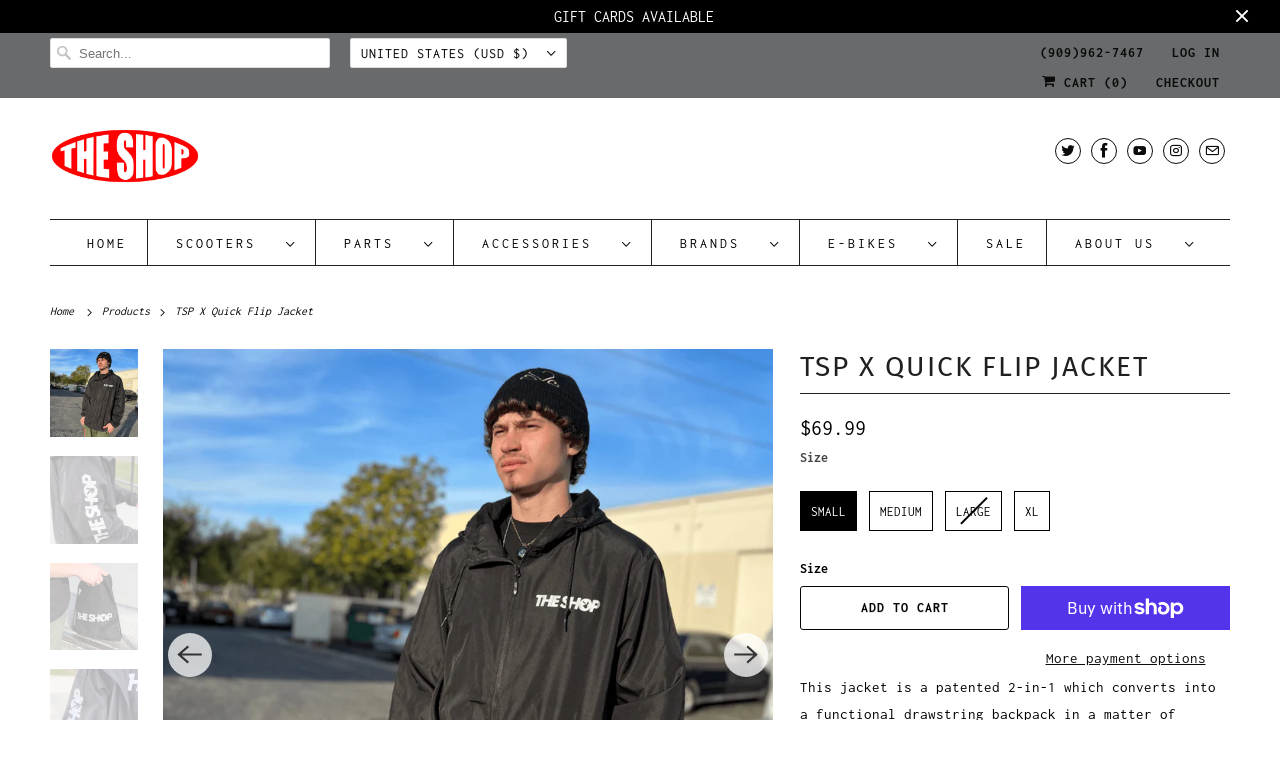

--- FILE ---
content_type: text/html; charset=utf-8
request_url: https://proscooterlab.com/products/tsp-x-quick-flip-jacket
body_size: 43834
content:
<!DOCTYPE html>
<html class="no-js no-touch" lang="en">
  <head>
<!-- Google tag (gtag.js) -->
<script async src="https://www.googletagmanager.com/gtag/js?id=G-FRMTB7MEVL"></script>
<script>
  window.dataLayer = window.dataLayer || [];
  function gtag(){dataLayer.push(arguments);}
  gtag('js', new Date());

  gtag('config', 'G-FRMTB7MEVL');
</script>
    
<!-- starapps_core_start -->
<!-- This code is automatically managed by StarApps Studio -->
<!-- Please contact support@starapps.studio for any help -->
<!-- File location: snippets/starapps-core.liquid -->



    
<!-- starapps_core_end -->

    <meta charset="utf-8">
    <meta http-equiv="cleartype" content="on">
    <meta name="robots" content="index,follow">

    


    

<meta name="author" content="TSP The Shop">
<meta property="og:url" content="https://proscooterlab.com/products/tsp-x-quick-flip-jacket">
<meta property="og:site_name" content="TSP The Shop">




  <meta property="og:type" content="product">
  <meta property="og:title" content="TSP X  Quick Flip Jacket">
  
    
      <meta property="og:image" content="https://proscooterlab.com/cdn/shop/products/tsp-the-shop-jacket-small-tsp-x-quick-flip-jacket-40490994139437_600x.png?v=1710550729">
      <meta property="og:image:secure_url" content="https://proscooterlab.com/cdn/shop/products/tsp-the-shop-jacket-small-tsp-x-quick-flip-jacket-40490994139437_600x.png?v=1710550729">
      <meta property="og:image:width" content="1024">
      <meta property="og:image:height" content="1024">
      <meta property="og:image:alt" content="TSP X Quick Flip Jacket |Jacket |$69.99 |TSP The Shop | TSP X Quick Flip Jacket | The Shop Pro Scooter Lab">
      
    
      <meta property="og:image" content="https://proscooterlab.com/cdn/shop/products/tsp-the-shop-jacket-small-tsp-x-quick-flip-jacket-40490847895853_600x.png?v=1710550723">
      <meta property="og:image:secure_url" content="https://proscooterlab.com/cdn/shop/products/tsp-the-shop-jacket-small-tsp-x-quick-flip-jacket-40490847895853_600x.png?v=1710550723">
      <meta property="og:image:width" content="1024">
      <meta property="og:image:height" content="1024">
      <meta property="og:image:alt" content="TSP X Quick Flip Jacket |Jacket |$69.99 |TSP The Shop | TSP X Quick Flip Jacket | The Shop Pro Scooter Lab">
      
    
      <meta property="og:image" content="https://proscooterlab.com/cdn/shop/products/tsp-the-shop-jacket-tsp-x-quick-flip-jacket-40490862706989_600x.png?v=1710550733">
      <meta property="og:image:secure_url" content="https://proscooterlab.com/cdn/shop/products/tsp-the-shop-jacket-tsp-x-quick-flip-jacket-40490862706989_600x.png?v=1710550733">
      <meta property="og:image:width" content="1024">
      <meta property="og:image:height" content="1024">
      <meta property="og:image:alt" content="TSP X Quick Flip Jacket |Jacket |$69.99 |TSP The Shop | TSP X Quick Flip Jacket | The Shop Pro Scooter Lab">
      
    
  
  <meta property="product:price:amount" content="69.99">
  <meta property="product:price:currency" content="USD">



  <meta property="og:description" content="This jacket is a patented 2-in-1 which converts into a functional drawstring backpack in a matter of seconds! Perfect for layering and soft to the touch.  The Dryflip Windbreaker packs easily and is great for all weather conditions. Constructed in 100% lightweight breathable polyester with a front zip closure, interior">




  <meta name="twitter:site" content="@proscooterlab">

<meta name="twitter:card" content="summary">

  <meta name="twitter:title" content="TSP X  Quick Flip Jacket">
  <meta name="twitter:description" content="This jacket is a patented 2-in-1 which converts into a functional drawstring backpack in a matter of seconds! Perfect for layering and soft to the touch.  The Dryflip Windbreaker packs easily and is great for all weather conditions. Constructed in 100% lightweight breathable polyester with a front zip closure, interior water-wicking coating, scuba neck, mesh-lined 3-panel hood, welt pockets and patented Quikflip® conversion technology, your new favorite windbreaker has arrived

100% polyester
Reflective M8 logos 
2-in-1 jacket to drawstring bag
Machine wash warm with like colors
Normal cycle only
Do not bleach
Comes in different sizes 
">
  <meta name="twitter:image:width" content="240">
  <meta name="twitter:image:height" content="240">
  <meta name="twitter:image" content="https://proscooterlab.com/cdn/shop/products/tsp-the-shop-jacket-small-tsp-x-quick-flip-jacket-40490994139437_240x.png?v=1710550729">
  <meta name="twitter:image:alt" content="TSP X Quick Flip Jacket |Jacket |$69.99 |TSP The Shop | TSP X Quick Flip Jacket | The Shop Pro Scooter Lab">



    

    

    <!-- Mobile Specific Metas -->
    <meta name="HandheldFriendly" content="True">
    <meta name="MobileOptimized" content="320">
    <meta name="viewport" content="width=device-width,initial-scale=1">
    <meta name="theme-color" content="#ffffff">

    <!-- Preconnect Domains -->
    <link rel="preconnect" href="https://cdn.shopify.com" crossorigin>
    <link rel="preconnect" href="https://fonts.shopify.com" crossorigin>
    <link rel="preconnect" href="https://monorail-edge.shopifysvc.com">

    <!-- Preload Assets -->
    <link rel="preload" href="//proscooterlab.com/cdn/shop/t/4/assets/vendors.js?v=144919140039296097911647310702" as="script">
    <link rel="preload" href="//proscooterlab.com/cdn/shop/t/4/assets/fancybox.css?v=30466120580444283401647310692" as="style">
    <link rel="preload" href="//proscooterlab.com/cdn/shop/t/4/assets/styles.css?v=180160476813861701901759331691" as="style">
    <link rel="preload" href="//proscooterlab.com/cdn/shop/t/4/assets/app.js?v=112142832776331785881647896957" as="script">

    <!-- Stylesheet for Fancybox library -->
    <link href="//proscooterlab.com/cdn/shop/t/4/assets/fancybox.css?v=30466120580444283401647310692" rel="stylesheet" type="text/css" media="all" />

    <!-- Stylesheets for Responsive -->
    <link href="//proscooterlab.com/cdn/shop/t/4/assets/styles.css?v=180160476813861701901759331691" rel="stylesheet" type="text/css" media="all" />

    <!-- Icons -->
    
      <link rel="shortcut icon" type="image/x-icon" href="//proscooterlab.com/cdn/shop/files/the_shop_32_32_180x180.png?v=1710550188">
      <link rel="apple-touch-icon" href="//proscooterlab.com/cdn/shop/files/the_shop_32_32_180x180.png?v=1710550188"/>
      <link rel="apple-touch-icon" sizes="72x72" href="//proscooterlab.com/cdn/shop/files/the_shop_32_32_72x72.png?v=1710550188"/>
      <link rel="apple-touch-icon" sizes="114x114" href="//proscooterlab.com/cdn/shop/files/the_shop_32_32_114x114.png?v=1710550188"/>
      <link rel="apple-touch-icon" sizes="180x180" href="//proscooterlab.com/cdn/shop/files/the_shop_32_32_180x180.png?v=1710550188"/>
      <link rel="apple-touch-icon" sizes="228x228" href="//proscooterlab.com/cdn/shop/files/the_shop_32_32_228x228.png?v=1710550188"/>
    
      <link rel="canonical" href="https://proscooterlab.com/products/tsp-x-quick-flip-jacket"/>

    

    
      <script src="/services/javascripts/countries.js" defer></script>
    

    
    <script>
      window.PXUTheme = window.PXUTheme || {};
      window.PXUTheme.version = '8.0.1';
      window.PXUTheme.name = 'Responsive';
    </script>
    


    <script>
      
window.PXUTheme = window.PXUTheme || {};


window.PXUTheme.theme_settings = {};
window.PXUTheme.theme_settings.primary_locale = "true";
window.PXUTheme.theme_settings.current_locale = "en";
window.PXUTheme.theme_settings.shop_url = "/";


window.PXUTheme.theme_settings.newsletter_popup = false;
window.PXUTheme.theme_settings.newsletter_popup_days = "2";
window.PXUTheme.theme_settings.newsletter_popup_mobile = false;
window.PXUTheme.theme_settings.newsletter_popup_seconds = 8;


window.PXUTheme.theme_settings.search_option = "product";
window.PXUTheme.theme_settings.search_items_to_display = 5;
window.PXUTheme.theme_settings.enable_autocomplete = true;


window.PXUTheme.theme_settings.free_text = "Free";


window.PXUTheme.theme_settings.product_form_style = "dropdown";
window.PXUTheme.theme_settings.display_inventory_left = false;
window.PXUTheme.theme_settings.limit_quantity = false;
window.PXUTheme.theme_settings.inventory_threshold = 10;
window.PXUTheme.theme_settings.free_price_text = "Free";


window.PXUTheme.theme_settings.collection_swatches = false;
window.PXUTheme.theme_settings.collection_secondary_image = true;


window.PXUTheme.theme_settings.cart_action = "reload_page";
window.PXUTheme.theme_settings.collection_secondary_image = true;
window.PXUTheme.theme_settings.display_tos_checkbox = true;
window.PXUTheme.theme_settings.tos_richtext = "\u003cp\u003eI Agree with the Terms \u0026 Conditions\u003c\/p\u003e";


window.PXUTheme.translation = {};


window.PXUTheme.translation.newsletter_success_text = "Thank you for joining our mailing list!";


window.PXUTheme.translation.menu = "Menu";


window.PXUTheme.translation.agree_to_terms_warning = "You must agree with the terms and conditions to checkout.";
window.PXUTheme.translation.cart_discount = "Discount";
window.PXUTheme.translation.edit_cart = "View Cart";
window.PXUTheme.translation.add_to_cart_success = "Just Added";
window.PXUTheme.translation.agree_to_terms_html = "I Agree with the Terms &amp; Conditions";
window.PXUTheme.translation.checkout = "Checkout";
window.PXUTheme.translation.or = "or";
window.PXUTheme.translation.continue_shopping = "Continue Shopping";
window.PXUTheme.translation.no_shipping_destination = "We do not ship to this destination.";
window.PXUTheme.translation.additional_rate = "There is one shipping rate available for";
window.PXUTheme.translation.additional_rate_at = "at";
window.PXUTheme.translation.additional_rates_part_1 = "There are";
window.PXUTheme.translation.additional_rates_part_2 = "shipping rates available for";
window.PXUTheme.translation.additional_rates_part_3 = "starting at";


window.PXUTheme.translation.product_add_to_cart_success = "Added";
window.PXUTheme.translation.product_add_to_cart = "Add to cart";
window.PXUTheme.translation.product_notify_form_email = "Email address";
window.PXUTheme.translation.product_notify_form_send = "Send";
window.PXUTheme.translation.items_left_count_one = "item left";
window.PXUTheme.translation.items_left_count_other = "items left";
window.PXUTheme.translation.product_sold_out = "Sold Out";
window.PXUTheme.translation.product_unavailable = "Unavailable";
window.PXUTheme.translation.product_notify_form_success = "Thanks! We will notify you when this product becomes available!";
window.PXUTheme.translation.product_from = "from";


window.PXUTheme.translation.search = "Search";
window.PXUTheme.translation.all_results = "View all results";
window.PXUTheme.translation.no_results = "No results found.";


window.PXUTheme.currency = {};


window.PXUTheme.currency.shop_currency = "USD";
window.PXUTheme.currency.default_currency = "USD";
window.PXUTheme.currency.display_format = "money_format";
window.PXUTheme.currency.money_format = "${{amount}}";
window.PXUTheme.currency.money_format_no_currency = "${{amount}}";
window.PXUTheme.currency.money_format_currency = "${{amount}} USD";
window.PXUTheme.currency.native_multi_currency = true;
window.PXUTheme.currency.shipping_calculator = true;
window.PXUTheme.currency.iso_code = "USD";
window.PXUTheme.currency.symbol = "$";


window.PXUTheme.media_queries = {};
window.PXUTheme.media_queries.small = window.matchMedia( "(max-width: 480px)" );
window.PXUTheme.media_queries.medium = window.matchMedia( "(max-width: 798px)" );
window.PXUTheme.media_queries.large = window.matchMedia( "(min-width: 799px)" );
window.PXUTheme.media_queries.larger = window.matchMedia( "(min-width: 960px)" );
window.PXUTheme.media_queries.xlarge = window.matchMedia( "(min-width: 1200px)" );
window.PXUTheme.media_queries.ie10 = window.matchMedia( "all and (-ms-high-contrast: none), (-ms-high-contrast: active)" );
window.PXUTheme.media_queries.tablet = window.matchMedia( "only screen and (min-width: 799px) and (max-width: 1024px)" );


window.PXUTheme.routes = window.PXUTheme.routes || {};
window.PXUTheme.routes.root_url = "/";
window.PXUTheme.routes.search_url = "/search";
window.PXUTheme.routes.cart_url = "/cart";
    </script>

    <script>
      document.documentElement.className=document.documentElement.className.replace(/\bno-js\b/,'js');
      if(window.Shopify&&window.Shopify.designMode)document.documentElement.className+=' in-theme-editor';
      if(('ontouchstart' in window)||window.DocumentTouch&&document instanceof DocumentTouch)document.documentElement.className=document.documentElement.className.replace(/\bno-touch\b/,'has-touch');
    </script>

    <script src="//proscooterlab.com/cdn/shop/t/4/assets/vendors.js?v=144919140039296097911647310702" defer></script>
    <script src="//proscooterlab.com/cdn/shop/t/4/assets/app.js?v=112142832776331785881647896957" defer></script>

    <script>window.performance && window.performance.mark && window.performance.mark('shopify.content_for_header.start');</script><meta name="google-site-verification" content="NtK2kKc48QRp2wJ0BxG_s-7kOJwFN6rlhtOaR11C3CM">
<meta name="google-site-verification" content="NtK2kKc48QRp2wJ0BxG_s-7kOJwFN6rlhtOaR11C3CM">
<meta name="google-site-verification" content="gAMIVLMMIZJM8PUZikIu-0iDarKMSv55UhP8YgMuaCM">
<meta name="facebook-domain-verification" content="uslwxisnb821gqhfrwaha2ibt56ecn">
<meta name="facebook-domain-verification" content="bht43an3w9l61ui2v77505hek6svf8">
<meta name="facebook-domain-verification" content="skp37jvotsu71fojsxbtzebobt0o47">
<meta name="facebook-domain-verification" content="5ywuivevn3iiy2hms61urqdw7p1ply">
<meta name="facebook-domain-verification" content="ln9cyjo6xf4agn9391l93vh13ox2kl">
<meta name="facebook-domain-verification" content="mwf7hfyb4vj0ljgq2etnzjmn27hbeb">
<meta id="shopify-digital-wallet" name="shopify-digital-wallet" content="/7416250457/digital_wallets/dialog">
<meta name="shopify-checkout-api-token" content="abb8c64d5256529ac03b54cc28ba9415">
<meta id="in-context-paypal-metadata" data-shop-id="7416250457" data-venmo-supported="false" data-environment="production" data-locale="en_US" data-paypal-v4="true" data-currency="USD">
<link rel="alternate" type="application/json+oembed" href="https://proscooterlab.com/products/tsp-x-quick-flip-jacket.oembed">
<script async="async" src="/checkouts/internal/preloads.js?locale=en-US"></script>
<link rel="preconnect" href="https://shop.app" crossorigin="anonymous">
<script async="async" src="https://shop.app/checkouts/internal/preloads.js?locale=en-US&shop_id=7416250457" crossorigin="anonymous"></script>
<script id="apple-pay-shop-capabilities" type="application/json">{"shopId":7416250457,"countryCode":"US","currencyCode":"USD","merchantCapabilities":["supports3DS"],"merchantId":"gid:\/\/shopify\/Shop\/7416250457","merchantName":"TSP The Shop","requiredBillingContactFields":["postalAddress","email"],"requiredShippingContactFields":["postalAddress","email"],"shippingType":"shipping","supportedNetworks":["visa","masterCard","amex","discover","elo","jcb"],"total":{"type":"pending","label":"TSP The Shop","amount":"1.00"},"shopifyPaymentsEnabled":true,"supportsSubscriptions":true}</script>
<script id="shopify-features" type="application/json">{"accessToken":"abb8c64d5256529ac03b54cc28ba9415","betas":["rich-media-storefront-analytics"],"domain":"proscooterlab.com","predictiveSearch":true,"shopId":7416250457,"locale":"en"}</script>
<script>var Shopify = Shopify || {};
Shopify.shop = "tspproscooters.myshopify.com";
Shopify.locale = "en";
Shopify.currency = {"active":"USD","rate":"1.0"};
Shopify.country = "US";
Shopify.theme = {"name":"Responsive","id":121005768792,"schema_name":"Responsive","schema_version":"8.0.1","theme_store_id":304,"role":"main"};
Shopify.theme.handle = "null";
Shopify.theme.style = {"id":null,"handle":null};
Shopify.cdnHost = "proscooterlab.com/cdn";
Shopify.routes = Shopify.routes || {};
Shopify.routes.root = "/";</script>
<script type="module">!function(o){(o.Shopify=o.Shopify||{}).modules=!0}(window);</script>
<script>!function(o){function n(){var o=[];function n(){o.push(Array.prototype.slice.apply(arguments))}return n.q=o,n}var t=o.Shopify=o.Shopify||{};t.loadFeatures=n(),t.autoloadFeatures=n()}(window);</script>
<script>
  window.ShopifyPay = window.ShopifyPay || {};
  window.ShopifyPay.apiHost = "shop.app\/pay";
  window.ShopifyPay.redirectState = null;
</script>
<script id="shop-js-analytics" type="application/json">{"pageType":"product"}</script>
<script defer="defer" async type="module" src="//proscooterlab.com/cdn/shopifycloud/shop-js/modules/v2/client.init-shop-cart-sync_WVOgQShq.en.esm.js"></script>
<script defer="defer" async type="module" src="//proscooterlab.com/cdn/shopifycloud/shop-js/modules/v2/chunk.common_C_13GLB1.esm.js"></script>
<script defer="defer" async type="module" src="//proscooterlab.com/cdn/shopifycloud/shop-js/modules/v2/chunk.modal_CLfMGd0m.esm.js"></script>
<script type="module">
  await import("//proscooterlab.com/cdn/shopifycloud/shop-js/modules/v2/client.init-shop-cart-sync_WVOgQShq.en.esm.js");
await import("//proscooterlab.com/cdn/shopifycloud/shop-js/modules/v2/chunk.common_C_13GLB1.esm.js");
await import("//proscooterlab.com/cdn/shopifycloud/shop-js/modules/v2/chunk.modal_CLfMGd0m.esm.js");

  window.Shopify.SignInWithShop?.initShopCartSync?.({"fedCMEnabled":true,"windoidEnabled":true});

</script>
<script defer="defer" async type="module" src="//proscooterlab.com/cdn/shopifycloud/shop-js/modules/v2/client.payment-terms_BWmiNN46.en.esm.js"></script>
<script defer="defer" async type="module" src="//proscooterlab.com/cdn/shopifycloud/shop-js/modules/v2/chunk.common_C_13GLB1.esm.js"></script>
<script defer="defer" async type="module" src="//proscooterlab.com/cdn/shopifycloud/shop-js/modules/v2/chunk.modal_CLfMGd0m.esm.js"></script>
<script type="module">
  await import("//proscooterlab.com/cdn/shopifycloud/shop-js/modules/v2/client.payment-terms_BWmiNN46.en.esm.js");
await import("//proscooterlab.com/cdn/shopifycloud/shop-js/modules/v2/chunk.common_C_13GLB1.esm.js");
await import("//proscooterlab.com/cdn/shopifycloud/shop-js/modules/v2/chunk.modal_CLfMGd0m.esm.js");

  
</script>
<script>
  window.Shopify = window.Shopify || {};
  if (!window.Shopify.featureAssets) window.Shopify.featureAssets = {};
  window.Shopify.featureAssets['shop-js'] = {"shop-cart-sync":["modules/v2/client.shop-cart-sync_DuR37GeY.en.esm.js","modules/v2/chunk.common_C_13GLB1.esm.js","modules/v2/chunk.modal_CLfMGd0m.esm.js"],"init-fed-cm":["modules/v2/client.init-fed-cm_BucUoe6W.en.esm.js","modules/v2/chunk.common_C_13GLB1.esm.js","modules/v2/chunk.modal_CLfMGd0m.esm.js"],"shop-toast-manager":["modules/v2/client.shop-toast-manager_B0JfrpKj.en.esm.js","modules/v2/chunk.common_C_13GLB1.esm.js","modules/v2/chunk.modal_CLfMGd0m.esm.js"],"init-shop-cart-sync":["modules/v2/client.init-shop-cart-sync_WVOgQShq.en.esm.js","modules/v2/chunk.common_C_13GLB1.esm.js","modules/v2/chunk.modal_CLfMGd0m.esm.js"],"shop-button":["modules/v2/client.shop-button_B_U3bv27.en.esm.js","modules/v2/chunk.common_C_13GLB1.esm.js","modules/v2/chunk.modal_CLfMGd0m.esm.js"],"init-windoid":["modules/v2/client.init-windoid_DuP9q_di.en.esm.js","modules/v2/chunk.common_C_13GLB1.esm.js","modules/v2/chunk.modal_CLfMGd0m.esm.js"],"shop-cash-offers":["modules/v2/client.shop-cash-offers_BmULhtno.en.esm.js","modules/v2/chunk.common_C_13GLB1.esm.js","modules/v2/chunk.modal_CLfMGd0m.esm.js"],"pay-button":["modules/v2/client.pay-button_CrPSEbOK.en.esm.js","modules/v2/chunk.common_C_13GLB1.esm.js","modules/v2/chunk.modal_CLfMGd0m.esm.js"],"init-customer-accounts":["modules/v2/client.init-customer-accounts_jNk9cPYQ.en.esm.js","modules/v2/client.shop-login-button_DJ5ldayH.en.esm.js","modules/v2/chunk.common_C_13GLB1.esm.js","modules/v2/chunk.modal_CLfMGd0m.esm.js"],"avatar":["modules/v2/client.avatar_BTnouDA3.en.esm.js"],"checkout-modal":["modules/v2/client.checkout-modal_pBPyh9w8.en.esm.js","modules/v2/chunk.common_C_13GLB1.esm.js","modules/v2/chunk.modal_CLfMGd0m.esm.js"],"init-shop-for-new-customer-accounts":["modules/v2/client.init-shop-for-new-customer-accounts_BUoCy7a5.en.esm.js","modules/v2/client.shop-login-button_DJ5ldayH.en.esm.js","modules/v2/chunk.common_C_13GLB1.esm.js","modules/v2/chunk.modal_CLfMGd0m.esm.js"],"init-customer-accounts-sign-up":["modules/v2/client.init-customer-accounts-sign-up_CnczCz9H.en.esm.js","modules/v2/client.shop-login-button_DJ5ldayH.en.esm.js","modules/v2/chunk.common_C_13GLB1.esm.js","modules/v2/chunk.modal_CLfMGd0m.esm.js"],"init-shop-email-lookup-coordinator":["modules/v2/client.init-shop-email-lookup-coordinator_CzjY5t9o.en.esm.js","modules/v2/chunk.common_C_13GLB1.esm.js","modules/v2/chunk.modal_CLfMGd0m.esm.js"],"shop-follow-button":["modules/v2/client.shop-follow-button_CsYC63q7.en.esm.js","modules/v2/chunk.common_C_13GLB1.esm.js","modules/v2/chunk.modal_CLfMGd0m.esm.js"],"shop-login-button":["modules/v2/client.shop-login-button_DJ5ldayH.en.esm.js","modules/v2/chunk.common_C_13GLB1.esm.js","modules/v2/chunk.modal_CLfMGd0m.esm.js"],"shop-login":["modules/v2/client.shop-login_B9ccPdmx.en.esm.js","modules/v2/chunk.common_C_13GLB1.esm.js","modules/v2/chunk.modal_CLfMGd0m.esm.js"],"lead-capture":["modules/v2/client.lead-capture_D0K_KgYb.en.esm.js","modules/v2/chunk.common_C_13GLB1.esm.js","modules/v2/chunk.modal_CLfMGd0m.esm.js"],"payment-terms":["modules/v2/client.payment-terms_BWmiNN46.en.esm.js","modules/v2/chunk.common_C_13GLB1.esm.js","modules/v2/chunk.modal_CLfMGd0m.esm.js"]};
</script>
<script>(function() {
  var isLoaded = false;
  function asyncLoad() {
    if (isLoaded) return;
    isLoaded = true;
    var urls = ["\/\/shopify.privy.com\/widget.js?shop=tspproscooters.myshopify.com"];
    for (var i = 0; i < urls.length; i++) {
      var s = document.createElement('script');
      s.type = 'text/javascript';
      s.async = true;
      s.src = urls[i];
      var x = document.getElementsByTagName('script')[0];
      x.parentNode.insertBefore(s, x);
    }
  };
  if(window.attachEvent) {
    window.attachEvent('onload', asyncLoad);
  } else {
    window.addEventListener('load', asyncLoad, false);
  }
})();</script>
<script id="__st">var __st={"a":7416250457,"offset":-28800,"reqid":"af0a5ad8-c570-42a4-a260-bf558a42c64a-1769624076","pageurl":"proscooterlab.com\/products\/tsp-x-quick-flip-jacket","u":"be30d160325b","p":"product","rtyp":"product","rid":8143303246125};</script>
<script>window.ShopifyPaypalV4VisibilityTracking = true;</script>
<script id="captcha-bootstrap">!function(){'use strict';const t='contact',e='account',n='new_comment',o=[[t,t],['blogs',n],['comments',n],[t,'customer']],c=[[e,'customer_login'],[e,'guest_login'],[e,'recover_customer_password'],[e,'create_customer']],r=t=>t.map((([t,e])=>`form[action*='/${t}']:not([data-nocaptcha='true']) input[name='form_type'][value='${e}']`)).join(','),a=t=>()=>t?[...document.querySelectorAll(t)].map((t=>t.form)):[];function s(){const t=[...o],e=r(t);return a(e)}const i='password',u='form_key',d=['recaptcha-v3-token','g-recaptcha-response','h-captcha-response',i],f=()=>{try{return window.sessionStorage}catch{return}},m='__shopify_v',_=t=>t.elements[u];function p(t,e,n=!1){try{const o=window.sessionStorage,c=JSON.parse(o.getItem(e)),{data:r}=function(t){const{data:e,action:n}=t;return t[m]||n?{data:e,action:n}:{data:t,action:n}}(c);for(const[e,n]of Object.entries(r))t.elements[e]&&(t.elements[e].value=n);n&&o.removeItem(e)}catch(o){console.error('form repopulation failed',{error:o})}}const l='form_type',E='cptcha';function T(t){t.dataset[E]=!0}const w=window,h=w.document,L='Shopify',v='ce_forms',y='captcha';let A=!1;((t,e)=>{const n=(g='f06e6c50-85a8-45c8-87d0-21a2b65856fe',I='https://cdn.shopify.com/shopifycloud/storefront-forms-hcaptcha/ce_storefront_forms_captcha_hcaptcha.v1.5.2.iife.js',D={infoText:'Protected by hCaptcha',privacyText:'Privacy',termsText:'Terms'},(t,e,n)=>{const o=w[L][v],c=o.bindForm;if(c)return c(t,g,e,D).then(n);var r;o.q.push([[t,g,e,D],n]),r=I,A||(h.body.append(Object.assign(h.createElement('script'),{id:'captcha-provider',async:!0,src:r})),A=!0)});var g,I,D;w[L]=w[L]||{},w[L][v]=w[L][v]||{},w[L][v].q=[],w[L][y]=w[L][y]||{},w[L][y].protect=function(t,e){n(t,void 0,e),T(t)},Object.freeze(w[L][y]),function(t,e,n,w,h,L){const[v,y,A,g]=function(t,e,n){const i=e?o:[],u=t?c:[],d=[...i,...u],f=r(d),m=r(i),_=r(d.filter((([t,e])=>n.includes(e))));return[a(f),a(m),a(_),s()]}(w,h,L),I=t=>{const e=t.target;return e instanceof HTMLFormElement?e:e&&e.form},D=t=>v().includes(t);t.addEventListener('submit',(t=>{const e=I(t);if(!e)return;const n=D(e)&&!e.dataset.hcaptchaBound&&!e.dataset.recaptchaBound,o=_(e),c=g().includes(e)&&(!o||!o.value);(n||c)&&t.preventDefault(),c&&!n&&(function(t){try{if(!f())return;!function(t){const e=f();if(!e)return;const n=_(t);if(!n)return;const o=n.value;o&&e.removeItem(o)}(t);const e=Array.from(Array(32),(()=>Math.random().toString(36)[2])).join('');!function(t,e){_(t)||t.append(Object.assign(document.createElement('input'),{type:'hidden',name:u})),t.elements[u].value=e}(t,e),function(t,e){const n=f();if(!n)return;const o=[...t.querySelectorAll(`input[type='${i}']`)].map((({name:t})=>t)),c=[...d,...o],r={};for(const[a,s]of new FormData(t).entries())c.includes(a)||(r[a]=s);n.setItem(e,JSON.stringify({[m]:1,action:t.action,data:r}))}(t,e)}catch(e){console.error('failed to persist form',e)}}(e),e.submit())}));const S=(t,e)=>{t&&!t.dataset[E]&&(n(t,e.some((e=>e===t))),T(t))};for(const o of['focusin','change'])t.addEventListener(o,(t=>{const e=I(t);D(e)&&S(e,y())}));const B=e.get('form_key'),M=e.get(l),P=B&&M;t.addEventListener('DOMContentLoaded',(()=>{const t=y();if(P)for(const e of t)e.elements[l].value===M&&p(e,B);[...new Set([...A(),...v().filter((t=>'true'===t.dataset.shopifyCaptcha))])].forEach((e=>S(e,t)))}))}(h,new URLSearchParams(w.location.search),n,t,e,['guest_login'])})(!0,!0)}();</script>
<script integrity="sha256-4kQ18oKyAcykRKYeNunJcIwy7WH5gtpwJnB7kiuLZ1E=" data-source-attribution="shopify.loadfeatures" defer="defer" src="//proscooterlab.com/cdn/shopifycloud/storefront/assets/storefront/load_feature-a0a9edcb.js" crossorigin="anonymous"></script>
<script crossorigin="anonymous" defer="defer" src="//proscooterlab.com/cdn/shopifycloud/storefront/assets/shopify_pay/storefront-65b4c6d7.js?v=20250812"></script>
<script data-source-attribution="shopify.dynamic_checkout.dynamic.init">var Shopify=Shopify||{};Shopify.PaymentButton=Shopify.PaymentButton||{isStorefrontPortableWallets:!0,init:function(){window.Shopify.PaymentButton.init=function(){};var t=document.createElement("script");t.src="https://proscooterlab.com/cdn/shopifycloud/portable-wallets/latest/portable-wallets.en.js",t.type="module",document.head.appendChild(t)}};
</script>
<script data-source-attribution="shopify.dynamic_checkout.buyer_consent">
  function portableWalletsHideBuyerConsent(e){var t=document.getElementById("shopify-buyer-consent"),n=document.getElementById("shopify-subscription-policy-button");t&&n&&(t.classList.add("hidden"),t.setAttribute("aria-hidden","true"),n.removeEventListener("click",e))}function portableWalletsShowBuyerConsent(e){var t=document.getElementById("shopify-buyer-consent"),n=document.getElementById("shopify-subscription-policy-button");t&&n&&(t.classList.remove("hidden"),t.removeAttribute("aria-hidden"),n.addEventListener("click",e))}window.Shopify?.PaymentButton&&(window.Shopify.PaymentButton.hideBuyerConsent=portableWalletsHideBuyerConsent,window.Shopify.PaymentButton.showBuyerConsent=portableWalletsShowBuyerConsent);
</script>
<script>
  function portableWalletsCleanup(e){e&&e.src&&console.error("Failed to load portable wallets script "+e.src);var t=document.querySelectorAll("shopify-accelerated-checkout .shopify-payment-button__skeleton, shopify-accelerated-checkout-cart .wallet-cart-button__skeleton"),e=document.getElementById("shopify-buyer-consent");for(let e=0;e<t.length;e++)t[e].remove();e&&e.remove()}function portableWalletsNotLoadedAsModule(e){e instanceof ErrorEvent&&"string"==typeof e.message&&e.message.includes("import.meta")&&"string"==typeof e.filename&&e.filename.includes("portable-wallets")&&(window.removeEventListener("error",portableWalletsNotLoadedAsModule),window.Shopify.PaymentButton.failedToLoad=e,"loading"===document.readyState?document.addEventListener("DOMContentLoaded",window.Shopify.PaymentButton.init):window.Shopify.PaymentButton.init())}window.addEventListener("error",portableWalletsNotLoadedAsModule);
</script>

<script type="module" src="https://proscooterlab.com/cdn/shopifycloud/portable-wallets/latest/portable-wallets.en.js" onError="portableWalletsCleanup(this)" crossorigin="anonymous"></script>
<script nomodule>
  document.addEventListener("DOMContentLoaded", portableWalletsCleanup);
</script>

<script id='scb4127' type='text/javascript' async='' src='https://proscooterlab.com/cdn/shopifycloud/privacy-banner/storefront-banner.js'></script><link id="shopify-accelerated-checkout-styles" rel="stylesheet" media="screen" href="https://proscooterlab.com/cdn/shopifycloud/portable-wallets/latest/accelerated-checkout-backwards-compat.css" crossorigin="anonymous">
<style id="shopify-accelerated-checkout-cart">
        #shopify-buyer-consent {
  margin-top: 1em;
  display: inline-block;
  width: 100%;
}

#shopify-buyer-consent.hidden {
  display: none;
}

#shopify-subscription-policy-button {
  background: none;
  border: none;
  padding: 0;
  text-decoration: underline;
  font-size: inherit;
  cursor: pointer;
}

#shopify-subscription-policy-button::before {
  box-shadow: none;
}

      </style>

<script>window.performance && window.performance.mark && window.performance.mark('shopify.content_for_header.end');</script>

    <noscript>
      <style>
        .slides > li:first-child {display: block;}
        .image__fallback {
          width: 100vw;
          display: block !important;
          max-width: 100vw !important;
          margin-bottom: 0;
        }
        .no-js-only {
          display: inherit !important;
        }
        .icon-cart.cart-button {
          display: none;
        }
        .lazyload {
          opacity: 1;
          -webkit-filter: blur(0);
          filter: blur(0);
        }
        .animate_right,
        .animate_left,
        .animate_up,
        .animate_down {
          opacity: 1;
        }
        .product_section .product_form {
          opacity: 1;
        }
        .multi_select,
        form .select {
          display: block !important;
        }
        .swatch_options {
          display: none;
        }
        .image-element__wrap {
          display: none;
        }
      </style>
    </noscript>
<!-- Global site tag (gtag.js) - Google Ads: 998583514 -->
<script async src="https://www.googletagmanager.com/gtag/js?id=AW-998583514"></script>
<script>
  window.dataLayer = window.dataLayer || [];
  function gtag(){dataLayer.push(arguments);}
  gtag('js', new Date());

  gtag('config', 'AW-998583514');
</script>
  
	<script>var loox_global_hash = '1664385753176';</script><style>.loox-reviews-default { max-width: 1200px; margin: 0 auto; }.loox-rating .loox-icon { color:#000000; }</style>
<!-- BEGIN app block: shopify://apps/swatch-king/blocks/variant-swatch-king/0850b1e4-ba30-4a0d-a8f4-f9a939276d7d -->


















































  <script>
    window.vsk_data = function(){
      return {
        "block_collection_settings": {"alignment":"center","enable":false,"swatch_location":"After price","switch_on_hover":true,"preselect_variant":true,"current_template":"product"},
        "currency": "USD",
        "currency_symbol": "$",
        "primary_locale": "en",
        "localized_string": {},
        "app_setting_styles": {"products_swatch_presentation":{"slide_left_button_svg":"","slide_right_button_svg":""},"collections_swatch_presentation":{"minified":false,"minified_products":false,"minified_template":"+{count}","slide_left_button_svg":"","minified_display_count":[3,6],"slide_right_button_svg":""}},
        "app_setting": {"display_logs":false,"default_preset":62613,"pre_hide_strategy":"hide-all-theme-selectors","swatch_url_source":"cdn","product_data_source":"storefront"},
        "app_setting_config": {"app_execution_strategy":"all","collections_options_disabled":null,"default_swatch_image":"","do_not_select_an_option":{"text":"Select a {{ option_name }}","status":true,"control_add_to_cart":true,"allow_virtual_trigger":true,"make_a_selection_text":"Select a {{ option_name }}","auto_select_options_list":[]},"history_free_group_navigation":false,"notranslate":false,"products_options_disabled":null,"size_chart":{"type":"theme","labels":"size,sizes,taille,größe,tamanho,tamaño,koko,サイズ","position":"right","size_chart_app":"","size_chart_app_css":"","size_chart_app_selector":""},"session_storage_timeout_seconds":60,"enable_swatch":{"cart":{"enable_on_cart_product_grid":false,"enable_on_cart_featured_product":true},"home":{"enable_on_home_product_grid":false,"enable_on_home_featured_product":true},"pages":{"enable_on_custom_product_grid":false,"enable_on_custom_featured_product":true},"article":{"enable_on_article_product_grid":false,"enable_on_article_featured_product":true},"products":{"enable_on_main_product":true,"enable_on_product_grid":false},"collections":{"enable_on_collection_quick_view":true,"enable_on_collection_product_grid":false},"list_collections":{"enable_on_list_collection_quick_view":true,"enable_on_list_collection_product_grid":false}},"product_template":{"group_swatches":true,"variant_swatches":true},"product_batch_size":250,"use_optimized_urls":true,"enable_error_tracking":false,"enable_event_tracking":false,"preset_badge":{"order":[{"name":"sold_out","order":0},{"name":"sale","order":1},{"name":"new","order":2}],"new_badge_text":"NEW","new_badge_color":"#FFFFFF","sale_badge_text":"SALE","sale_badge_color":"#FFFFFF","new_badge_bg_color":"#121212D1","sale_badge_bg_color":"#D91C01D1","sold_out_badge_text":"SOLD OUT","sold_out_badge_color":"#FFFFFF","new_show_when_all_same":false,"sale_show_when_all_same":false,"sold_out_badge_bg_color":"#BBBBBBD1","new_product_max_duration":90,"sold_out_show_when_all_same":true,"min_price_diff_for_sale_badge":5}},
        "theme_settings_map": {"42279829593":31503,"42279993433":72646,"120524111960":31503,"121005768792":39150,"121011634264":31503,"122254360664":39150},
        "theme_settings": {"31503":{"id":31503,"configurations":{"products":{"theme_type":"dawn","swatch_root":{"position":"before","selector":"form[action=\"\/cart\/add\"]","groups_selector":"","section_selector":".index-section--featured-product, #shopify-section-product-template","secondary_position":"","secondary_selector":"","use_section_as_root":true},"option_selectors":"select.single-option-selector","selectors_to_hide":[".selector-wrapper"],"json_data_selector":"","add_to_cart_selector":"[name=\"add\"]","custom_button_params":{"data":[{"value_attribute":"data-value","option_attribute":"data-name"}],"selected_selector":".active"},"option_index_attributes":["data-index","data-option-position","data-object","data-product-option","data-option-index","name"],"add_to_cart_text_selector":"[name=\"add\"]\u003espan","selectors_to_hide_override":"","add_to_cart_enabled_classes":"","add_to_cart_disabled_classes":""},"collections":{"grid_updates":[{"name":"sku","template":"SKU: {sku}","display_position":"replace","display_selector":".variant-sku","element_selector":""},{"name":"price","template":"\u003cdiv class=\"sa-price-wrapper\"\u003e\n\u003cspan class=\"sa-compare-at-price\" {{display_on_sale}}\u003e{{compare_at_price_with_format}} \u0026nbsp\u003c\/span\u003e\n\u003cspan class=\"sa-price\" \u003e{price_with_format}\u003c\/span\u003e\n\u003c\/div\u003e","display_position":"replace","display_selector":".grid-view-item__meta","element_selector":""}],"data_selectors":{"url":"a","title":".grid-view-item__title","attributes":[],"form_input":"[name=\"id\"]","featured_image":"img.grid-view-item__image","secondary_image":"img:not(.grid-view-item__image)"},"attribute_updates":[{"selector":null,"template":null,"attribute":null}],"selectors_to_hide":["[id=\"Collection\"] .price__badges",".product-card .price__badges","[id=\"shopify-section-featured-collections\"] .price__badges"],"json_data_selector":"[sa-swatch-json]","swatch_root_selector":"[data-section-type=\"collection-template\"] .grid__item .grid-view-item, .grid-view-item.product-card","swatch_display_options":[{"label":"After image","position":"after","selector":".grid-view-item__image, .product-card__image-with-placeholder-wrapper"},{"label":"After price","position":"after","selector":".grid-view-item__meta"},{"label":"After title","position":"after","selector":".grid-view-item__title"}]}},"settings":{"products":{"handleize":false,"init_deferred":false,"label_split_symbol":"-","size_chart_selector":"","persist_group_variant":true,"hide_single_value_option":"none"},"collections":{"layer_index":12,"display_label":false,"continuous_lookup":3000,"json_data_from_api":true,"label_split_symbol":"-","price_trailing_zeroes":true,"hide_single_value_option":"none"}},"custom_scripts":[],"custom_css":".sa-price-wrapper {display: inline;}\r\n.sa-compare-at-price {text-decoration: line-through; color: #f94c43; font-weight: 600; font-style: normal;}\r\n.sa-price {color: #6a6a6a; font-weight: 600; font-style: normal;}\r\n[id=\"Collection\"] .grid-view-item, .product-card.grid-view-item, [id=\"shopify-section-featured-collections\"] .grid-view-item {margin:35px 0px 0px 0px!important;}","theme_store_ids":[796],"schema_theme_names":["Debut"],"pre_hide_css_code":null},"72646":{"id":72646,"configurations":{"products":{"theme_type":"dawn","swatch_root":{"position":"before","selector":".selector-wrapper","groups_selector":"","section_selector":"[data-section-type=\"product-template\"]","secondary_position":"","secondary_selector":"","use_section_as_root":true},"option_selectors":"select.single-option-selector","selectors_to_hide":[".selector-wrapper"],"json_data_selector":"","add_to_cart_selector":"[name=\"add\"]","custom_button_params":{"data":[{"value_attribute":"data-value","option_attribute":"data-name"}],"selected_selector":".active"},"option_index_attributes":["data-index","data-option-position","data-object","data-product-option","data-option-index","name"],"add_to_cart_text_selector":"[name=\"add\"]\u003espan","selectors_to_hide_override":"","add_to_cart_enabled_classes":"","add_to_cart_disabled_classes":""},"collections":{"grid_updates":[{"name":"Vendor","template":"{{ vendor }}","display_position":"replace","display_selector":".product__vendor","element_selector":""},{"name":"Price","template":" \u003cspan class=\"product__price--on-sale\" {display_on_sale}{display_on_available}\u003e{price_with_format}\u003c\/span\u003e\n \u003cs {display_on_sale}{display_on_available}\u003e{compare_at_price_with_format}\u003c\/s\u003e\u003cspan class=\"product__price\" {hide_on_sale}{display_on_available}\u003e{price_with_format}\u003c\/span\u003e\u003cspan class=\"product__price\"{display_on_sold_out}{hide_on_sale}\u003e{price_with_format}\u003c\/span\u003e\u003cstrong class=\"sold-out-text\"{display_on_sold_out}{hide_on_sale}\u003e— Sold Out\u003c\/strong\u003e\u003cspan class=\"badge badge--sale\" {display_on_available}{display_on_sale}\u003e\u003cspan\u003eSale\u003c\/span\u003e\u003c\/span\u003e","display_position":"replace","display_selector":".product__prices","element_selector":""}],"data_selectors":{"url":"a","title":".product__title a","attributes":[],"form_input":"[name=\"id\"]","featured_image":"img.product__image, .product__image img","secondary_image":""},"attribute_updates":[{"selector":"","template":"","attribute":""}],"selectors_to_hide":[],"json_data_selector":"[sa-swatch-json]","swatch_root_selector":".product.grid__item","swatch_display_options":[{"label":"After image","position":"before","selector":"div.product__title"},{"label":"After price","position":"after","selector":".product__prices"},{"label":"After title","position":"after","selector":"div.product__title"}]}},"settings":{"products":{"handleize":false,"init_deferred":false,"label_split_symbol":"-","size_chart_selector":"","persist_group_variant":true,"hide_single_value_option":"none"},"collections":{"layer_index":12,"display_label":false,"continuous_lookup":3000,"json_data_from_api":true,"label_split_symbol":"-","price_trailing_zeroes":false,"hide_single_value_option":"none"}},"custom_scripts":[],"custom_css":"","theme_store_ids":[578],"schema_theme_names":["Simple"],"pre_hide_css_code":null},"31503":{"id":31503,"configurations":{"products":{"theme_type":"dawn","swatch_root":{"position":"before","selector":"form[action=\"\/cart\/add\"]","groups_selector":"","section_selector":".index-section--featured-product, #shopify-section-product-template","secondary_position":"","secondary_selector":"","use_section_as_root":true},"option_selectors":"select.single-option-selector","selectors_to_hide":[".selector-wrapper"],"json_data_selector":"","add_to_cart_selector":"[name=\"add\"]","custom_button_params":{"data":[{"value_attribute":"data-value","option_attribute":"data-name"}],"selected_selector":".active"},"option_index_attributes":["data-index","data-option-position","data-object","data-product-option","data-option-index","name"],"add_to_cart_text_selector":"[name=\"add\"]\u003espan","selectors_to_hide_override":"","add_to_cart_enabled_classes":"","add_to_cart_disabled_classes":""},"collections":{"grid_updates":[{"name":"sku","template":"SKU: {sku}","display_position":"replace","display_selector":".variant-sku","element_selector":""},{"name":"price","template":"\u003cdiv class=\"sa-price-wrapper\"\u003e\n\u003cspan class=\"sa-compare-at-price\" {{display_on_sale}}\u003e{{compare_at_price_with_format}} \u0026nbsp\u003c\/span\u003e\n\u003cspan class=\"sa-price\" \u003e{price_with_format}\u003c\/span\u003e\n\u003c\/div\u003e","display_position":"replace","display_selector":".grid-view-item__meta","element_selector":""}],"data_selectors":{"url":"a","title":".grid-view-item__title","attributes":[],"form_input":"[name=\"id\"]","featured_image":"img.grid-view-item__image","secondary_image":"img:not(.grid-view-item__image)"},"attribute_updates":[{"selector":null,"template":null,"attribute":null}],"selectors_to_hide":["[id=\"Collection\"] .price__badges",".product-card .price__badges","[id=\"shopify-section-featured-collections\"] .price__badges"],"json_data_selector":"[sa-swatch-json]","swatch_root_selector":"[data-section-type=\"collection-template\"] .grid__item .grid-view-item, .grid-view-item.product-card","swatch_display_options":[{"label":"After image","position":"after","selector":".grid-view-item__image, .product-card__image-with-placeholder-wrapper"},{"label":"After price","position":"after","selector":".grid-view-item__meta"},{"label":"After title","position":"after","selector":".grid-view-item__title"}]}},"settings":{"products":{"handleize":false,"init_deferred":false,"label_split_symbol":"-","size_chart_selector":"","persist_group_variant":true,"hide_single_value_option":"none"},"collections":{"layer_index":12,"display_label":false,"continuous_lookup":3000,"json_data_from_api":true,"label_split_symbol":"-","price_trailing_zeroes":true,"hide_single_value_option":"none"}},"custom_scripts":[],"custom_css":".sa-price-wrapper {display: inline;}\r\n.sa-compare-at-price {text-decoration: line-through; color: #f94c43; font-weight: 600; font-style: normal;}\r\n.sa-price {color: #6a6a6a; font-weight: 600; font-style: normal;}\r\n[id=\"Collection\"] .grid-view-item, .product-card.grid-view-item, [id=\"shopify-section-featured-collections\"] .grid-view-item {margin:35px 0px 0px 0px!important;}","theme_store_ids":[796],"schema_theme_names":["Debut"],"pre_hide_css_code":null},"39150":{"id":39150,"configurations":{"products":{"theme_type":"","swatch_root":{"position":"top","selector":"form[action*=\"\/cart\/add\"]","groups_selector":"","section_selector":"#shopify-section-product-template, #shopify-section-page-product, #shopify-section-static-product, #shopify-section-product, #shopify-section-static-product-pages","secondary_position":"","secondary_selector":"","use_section_as_root":false},"option_selectors":"","selectors_to_hide":[".swatch_options","form[action=\"\/cart\/add\"] .product__variants","form[action=\"\/cart\/add\"] .form__row div.selector-wrapper","form .swatch.clearfix"],"json_data_selector":"","add_to_cart_selector":"[name=\"add\"]","custom_button_params":{"data":[{"value_attribute":"data-value","option_attribute":"data-name"}],"selected_selector":".active"},"option_index_attributes":["data-index","data-option-position","data-object","data-product-option","data-option-index","name"],"add_to_cart_text_selector":"[name=\"add\"]\u003espan","selectors_to_hide_override":"","add_to_cart_enabled_classes":"","add_to_cart_disabled_classes":""},"collections":{"grid_updates":[{"name":"sku","template":"SKU: {sku}","display_position":"replace","display_selector":".variant-sku","element_selector":""},{"name":"price","template":"{{price_with_format}}","display_position":"replace","display_selector":"[data-price]","element_selector":""}],"data_selectors":{"url":"a","title":".product-card__title","attributes":[],"form_input":"[name=\"id\"]","featured_image":"img","secondary_image":"img.secondary"},"attribute_updates":[{"selector":null,"template":null,"attribute":null}],"selectors_to_hide":[],"json_data_selector":"[sa-swatch-json]","swatch_root_selector":"[sa-swatch-root]","swatch_display_options":[{"label":"After price","position":"bottom","selector":"div.starapps"}]}},"settings":{"products":{"handleize":false,"init_deferred":false,"label_split_symbol":"-","size_chart_selector":"","persist_group_variant":true,"hide_single_value_option":"none"},"collections":{"layer_index":12,"display_label":false,"continuous_lookup":3000,"json_data_from_api":false,"label_split_symbol":"-","price_trailing_zeroes":false,"hide_single_value_option":"none"}},"custom_scripts":[],"custom_css":"","theme_store_ids":[304],"schema_theme_names":["Responsive"],"pre_hide_css_code":null},"31503":{"id":31503,"configurations":{"products":{"theme_type":"dawn","swatch_root":{"position":"before","selector":"form[action=\"\/cart\/add\"]","groups_selector":"","section_selector":".index-section--featured-product, #shopify-section-product-template","secondary_position":"","secondary_selector":"","use_section_as_root":true},"option_selectors":"select.single-option-selector","selectors_to_hide":[".selector-wrapper"],"json_data_selector":"","add_to_cart_selector":"[name=\"add\"]","custom_button_params":{"data":[{"value_attribute":"data-value","option_attribute":"data-name"}],"selected_selector":".active"},"option_index_attributes":["data-index","data-option-position","data-object","data-product-option","data-option-index","name"],"add_to_cart_text_selector":"[name=\"add\"]\u003espan","selectors_to_hide_override":"","add_to_cart_enabled_classes":"","add_to_cart_disabled_classes":""},"collections":{"grid_updates":[{"name":"sku","template":"SKU: {sku}","display_position":"replace","display_selector":".variant-sku","element_selector":""},{"name":"price","template":"\u003cdiv class=\"sa-price-wrapper\"\u003e\n\u003cspan class=\"sa-compare-at-price\" {{display_on_sale}}\u003e{{compare_at_price_with_format}} \u0026nbsp\u003c\/span\u003e\n\u003cspan class=\"sa-price\" \u003e{price_with_format}\u003c\/span\u003e\n\u003c\/div\u003e","display_position":"replace","display_selector":".grid-view-item__meta","element_selector":""}],"data_selectors":{"url":"a","title":".grid-view-item__title","attributes":[],"form_input":"[name=\"id\"]","featured_image":"img.grid-view-item__image","secondary_image":"img:not(.grid-view-item__image)"},"attribute_updates":[{"selector":null,"template":null,"attribute":null}],"selectors_to_hide":["[id=\"Collection\"] .price__badges",".product-card .price__badges","[id=\"shopify-section-featured-collections\"] .price__badges"],"json_data_selector":"[sa-swatch-json]","swatch_root_selector":"[data-section-type=\"collection-template\"] .grid__item .grid-view-item, .grid-view-item.product-card","swatch_display_options":[{"label":"After image","position":"after","selector":".grid-view-item__image, .product-card__image-with-placeholder-wrapper"},{"label":"After price","position":"after","selector":".grid-view-item__meta"},{"label":"After title","position":"after","selector":".grid-view-item__title"}]}},"settings":{"products":{"handleize":false,"init_deferred":false,"label_split_symbol":"-","size_chart_selector":"","persist_group_variant":true,"hide_single_value_option":"none"},"collections":{"layer_index":12,"display_label":false,"continuous_lookup":3000,"json_data_from_api":true,"label_split_symbol":"-","price_trailing_zeroes":true,"hide_single_value_option":"none"}},"custom_scripts":[],"custom_css":".sa-price-wrapper {display: inline;}\r\n.sa-compare-at-price {text-decoration: line-through; color: #f94c43; font-weight: 600; font-style: normal;}\r\n.sa-price {color: #6a6a6a; font-weight: 600; font-style: normal;}\r\n[id=\"Collection\"] .grid-view-item, .product-card.grid-view-item, [id=\"shopify-section-featured-collections\"] .grid-view-item {margin:35px 0px 0px 0px!important;}","theme_store_ids":[796],"schema_theme_names":["Debut"],"pre_hide_css_code":null},"39150":{"id":39150,"configurations":{"products":{"theme_type":"","swatch_root":{"position":"top","selector":"form[action*=\"\/cart\/add\"]","groups_selector":"","section_selector":"#shopify-section-product-template, #shopify-section-page-product, #shopify-section-static-product, #shopify-section-product, #shopify-section-static-product-pages","secondary_position":"","secondary_selector":"","use_section_as_root":false},"option_selectors":"","selectors_to_hide":[".swatch_options","form[action=\"\/cart\/add\"] .product__variants","form[action=\"\/cart\/add\"] .form__row div.selector-wrapper","form .swatch.clearfix"],"json_data_selector":"","add_to_cart_selector":"[name=\"add\"]","custom_button_params":{"data":[{"value_attribute":"data-value","option_attribute":"data-name"}],"selected_selector":".active"},"option_index_attributes":["data-index","data-option-position","data-object","data-product-option","data-option-index","name"],"add_to_cart_text_selector":"[name=\"add\"]\u003espan","selectors_to_hide_override":"","add_to_cart_enabled_classes":"","add_to_cart_disabled_classes":""},"collections":{"grid_updates":[{"name":"sku","template":"SKU: {sku}","display_position":"replace","display_selector":".variant-sku","element_selector":""},{"name":"price","template":"{{price_with_format}}","display_position":"replace","display_selector":"[data-price]","element_selector":""}],"data_selectors":{"url":"a","title":".product-card__title","attributes":[],"form_input":"[name=\"id\"]","featured_image":"img","secondary_image":"img.secondary"},"attribute_updates":[{"selector":null,"template":null,"attribute":null}],"selectors_to_hide":[],"json_data_selector":"[sa-swatch-json]","swatch_root_selector":"[sa-swatch-root]","swatch_display_options":[{"label":"After price","position":"bottom","selector":"div.starapps"}]}},"settings":{"products":{"handleize":false,"init_deferred":false,"label_split_symbol":"-","size_chart_selector":"","persist_group_variant":true,"hide_single_value_option":"none"},"collections":{"layer_index":12,"display_label":false,"continuous_lookup":3000,"json_data_from_api":false,"label_split_symbol":"-","price_trailing_zeroes":false,"hide_single_value_option":"none"}},"custom_scripts":[],"custom_css":"","theme_store_ids":[304],"schema_theme_names":["Responsive"],"pre_hide_css_code":null}},
        "product_options": [{"id":214160,"name":"Style","products_preset_id":62616,"products_swatch":"first_variant_image","collections_preset_id":62615,"collections_swatch":"first_variant_image","trigger_action":"auto","mobile_products_preset_id":62616,"mobile_products_swatch":"first_variant_image","mobile_collections_preset_id":62615,"mobile_collections_swatch":"first_variant_image","same_products_preset_for_mobile":true,"same_collections_preset_for_mobile":true},{"id":214158,"name":"Color","products_preset_id":62616,"products_swatch":"first_variant_image","collections_preset_id":62615,"collections_swatch":"first_variant_image","trigger_action":"auto","mobile_products_preset_id":62616,"mobile_products_swatch":"first_variant_image","mobile_collections_preset_id":62615,"mobile_collections_swatch":"first_variant_image","same_products_preset_for_mobile":true,"same_collections_preset_for_mobile":true}],
        "swatch_dir": "vsk",
        "presets": {"1505321":{"id":1505321,"name":"Circular swatch - Mobile","params":{"hover":{"effect":"none","transform_type":false},"width":"20px","height":"20px","arrow_mode":"mode_0","button_size":null,"migrated_to":11.39,"border_space":"2.5px","border_width":"1px","button_shape":null,"margin_right":"4px","preview_type":"custom_image","swatch_style":"slide","display_label":false,"stock_out_type":"cross-out","background_size":"cover","adjust_margin_right":true,"background_position":"top","last_swatch_preview":"half","minification_action":"do_nothing","option_value_display":"none","display_variant_label":true,"minification_template":"+{{count}}","swatch_minification_count":"3","minification_admin_template":""},"assoc_view_type":"swatch","apply_to":"collections"},"1505318":{"id":1505318,"name":"Old swatches - Mobile","params":{"hover":{"effect":"none","transform_type":false},"width":"36px","height":"36px","arrow_mode":"mode_0","button_size":null,"migrated_to":11.39,"swatch_size":"70px","border_space":"2px","border_width":"1px","button_shape":null,"margin_right":"8px","preview_type":"variant_image","swatch_style":"slide","display_label":false,"stock_out_type":"cross-out","background_size":"cover","adjust_margin_right":true,"background_position":"top","last_swatch_preview":"half","minification_action":"do_nothing","option_value_display":"none","display_variant_label":true,"minification_template":"+{{count}}","swatch_minification_count":"3","minification_admin_template":""},"assoc_view_type":"swatch","apply_to":"collections"},"62615":{"id":62615,"name":"Old swatches - Desktop","params":{"hover":{"effect":"none","transform_type":false},"width":"36px","height":"36px","arrow_mode":"mode_2","migrated_to":11.39,"swatch_size":"70px","border_space":"2px","border_width":"1px","margin_right":"8px","preview_type":"variant_image","swatch_style":"slide","display_label":false,"stock_out_type":"cross-out","background_size":"cover","adjust_margin_right":true,"background_position":"top","last_swatch_preview":"full","minification_action":"do_nothing","option_value_display":"none","display_variant_label":true,"minification_template":"+{{count}}","swatch_minification_count":"3","minification_admin_template":""},"assoc_view_type":"swatch","apply_to":"collections"},"1505322":{"id":1505322,"name":"Text only button - Mobile","params":{"hover":{"animation":"none"},"arrow_mode":"mode_0","button_size":null,"border_width":"2px","button_shape":null,"button_style":"stack","margin_right":"12px","preview_type":"small_values","display_label":false,"stock_out_type":"strike-out","last_swatch_preview":null,"minification_action":"do_nothing","display_variant_label":false,"minification_template":"+{{count}}","swatch_minification_count":"3","minification_admin_template":""},"assoc_view_type":"button","apply_to":"collections"},"1505317":{"id":1505317,"name":"Old buttons - Mobile","params":{"hover":{"animation":"none"},"width":"10px","min-width":"20px","arrow_mode":"mode_0","width_type":"auto","button_size":null,"button_type":"normal-button","price_badge":{"price_enabled":false},"border_width":"1px","button_shape":null,"button_style":"stack","margin_right":"12px","preview_type":"small_values","display_label":false,"stock_out_type":"cross-out","padding_vertical":"-0.8px","last_swatch_preview":null,"minification_action":"do_nothing","display_variant_label":false,"minification_template":"+{{count}}","swatch_minification_count":"3","minification_admin_template":""},"assoc_view_type":"button","apply_to":"collections"},"62623":{"id":62623,"name":"Text only button - Desktop","params":{"hover":{"animation":"none"},"arrow_mode":"mode_2","border_width":"2px","button_style":"stack","margin_right":"12px","preview_type":"small_values","display_label":false,"stock_out_type":"strike-out","minification_action":"do_nothing","display_variant_label":false,"minification_template":"+{{count}}","swatch_minification_count":"3","minification_admin_template":""},"assoc_view_type":"button","apply_to":"collections"},"62616":{"id":62616,"name":"Old swatch - Desktop","params":{"hover":{"effect":"grow","transform_type":true},"width":"88px","height":"88px","new_badge":{"enable":false},"arrow_mode":"mode_1","sale_badge":{"enable":false},"migrated_to":11.39,"swatch_size":"70px","border_space":"4px","border_width":"1px","margin_right":"8px","preview_type":"variant_image","swatch_style":"stack","display_label":true,"badge_position":"outside_swatch","sold_out_badge":{"enable":false},"stock_out_type":"grey-out","background_size":"cover","adjust_margin_right":true,"background_position":"center","last_swatch_preview":"full","option_value_display":null,"display_variant_label":true},"assoc_view_type":"swatch","apply_to":"products"},"62614":{"id":62614,"name":"Old buttons - Desktop","params":{"hover":{"animation":"none"},"width":"10px","min-width":"20px","arrow_mode":"mode_2","width_type":"auto","button_type":"normal-button","price_badge":{"price_enabled":false},"border_width":"1px","button_style":"stack","margin_right":"12px","preview_type":"small_values","display_label":false,"stock_out_type":"cross-out","padding_vertical":"-0.8px","minification_action":"do_nothing","display_variant_label":false,"minification_template":"+{{count}}","swatch_minification_count":"3","minification_admin_template":""},"assoc_view_type":"button","apply_to":"collections"},"62622":{"id":62622,"name":"Circular swatch - Desktop","params":{"hover":{"effect":"none","transform_type":false},"width":"20px","height":"20px","arrow_mode":"mode_2","migrated_to":11.39,"border_space":"2.5px","border_width":"1px","margin_right":"4px","preview_type":"custom_image","swatch_style":"slide","display_label":false,"stock_out_type":"cross-out","background_size":"cover","adjust_margin_right":true,"background_position":"top","last_swatch_preview":"full","minification_action":"do_nothing","option_value_display":"none","display_variant_label":true,"minification_template":"+{{count}}","swatch_minification_count":"3","minification_admin_template":""},"assoc_view_type":"swatch","apply_to":"collections"},"62620":{"id":62620,"name":"Button pill - Desktop","params":{"hover":{"animation":"shadow"},"width":"10px","min-width":"20px","arrow_mode":"mode_1","width_type":"auto","button_type":"normal-button","price_badge":{"price_enabled":false},"border_width":"1px","button_style":"stack","margin_right":"12px","preview_type":"large_values","display_label":true,"stock_out_type":"strike-out","padding_vertical":"8.7px","display_variant_label":false},"assoc_view_type":"button","apply_to":"products"},"1505320":{"id":1505320,"name":"Button pill - Mobile","params":{"hover":{"animation":"shadow"},"width":"10px","min-width":"20px","arrow_mode":"mode_0","width_type":"auto","button_size":null,"button_type":"normal-button","price_badge":{"price_enabled":false},"border_width":"1px","button_shape":null,"button_style":"stack","margin_right":"12px","preview_type":"large_values","display_label":true,"stock_out_type":"strike-out","padding_vertical":"8.7px","last_swatch_preview":null,"display_variant_label":false},"assoc_view_type":"button","apply_to":"products"},"1505319":{"id":1505319,"name":"Old swatch - Mobile","params":{"hover":{"effect":"grow","transform_type":true},"width":"88px","height":"88px","new_badge":{"enable":false},"arrow_mode":"mode_0","sale_badge":{"enable":false},"button_size":null,"migrated_to":11.39,"swatch_size":"70px","border_space":"4px","border_width":"1px","button_shape":null,"margin_right":"8px","preview_type":"variant_image","swatch_style":"stack","display_label":true,"badge_position":"outside_swatch","sold_out_badge":{"enable":false},"stock_out_type":"grey-out","background_size":"cover","adjust_margin_right":true,"background_position":"center","last_swatch_preview":"half","option_value_display":null,"display_variant_label":true},"assoc_view_type":"swatch","apply_to":"products"},"62613":{"id":62613,"name":"Old button - Desktop","params":{"hover":{"animation":"none"},"width":"10px","height":"40px","min-width":"20px","arrow_mode":"mode_1","width_type":"auto","button_type":"normal-button","price_badge":{"price_enabled":false},"border_width":"1px","button_style":"stack","margin_right":"12px","preview_type":"small_values","display_label":true,"stock_out_type":"cross-out","padding_vertical":"11.2px","display_variant_label":false},"assoc_view_type":"button","apply_to":"products"},"1505316":{"id":1505316,"name":"Old button - Mobile","params":{"hover":{"animation":"none"},"width":"10px","height":"40px","min-width":"20px","arrow_mode":"mode_0","width_type":"auto","button_size":null,"button_type":"normal-button","price_badge":{"price_enabled":false},"border_width":"1px","button_shape":null,"button_style":"stack","margin_right":"12px","preview_type":"small_values","display_label":true,"stock_out_type":"cross-out","padding_vertical":"11.2px","last_swatch_preview":null,"display_variant_label":false},"assoc_view_type":"button","apply_to":"products"},"62619":{"id":62619,"name":"Old swatch in dropdown","params":{"swatch_size":"41px","preview_type":"variant_image","display_label":true,"display_price":false,"display_style":"block","stock_out_type":"none","background_size":"cover","background_position":"top","display_variant_label":false},"assoc_view_type":"swatch_drop_down","apply_to":"products"},"62618":{"id":62618,"name":"Old dropdowns","params":{"seperator":"","icon_style":"arrow","label_size":"14px","label_weight":"inherit","padding_left":"10px","display_label":true,"display_price":false,"display_style":"block","dropdown_type":"default","stock_out_type":"cross-out","label_padding_left":"0px","display_variant_label":false},"assoc_view_type":"drop_down","apply_to":"collections"},"62617":{"id":62617,"name":"Old dropdown","params":{"seperator":"","icon_style":"arrow","label_size":"14px","label_weight":"inherit","padding_left":"10px","display_label":true,"display_price":false,"display_style":"block","dropdown_type":"default","stock_out_type":"cross-out","label_padding_left":"0px","display_variant_label":false},"assoc_view_type":"drop_down","apply_to":"products"}},
        "storefront_key": "92ac2832eb7e1e59fc5765e0c9ab2e58",
        "lambda_cloudfront_url": "https://api.starapps.studio",
        "api_endpoints": null,
        "published_locales": [{"shop_locale":{"locale":"en","enabled":true,"primary":true,"published":true}}],
        "money_format": "${{amount}}",
        "data_url_source": "cdn",
        "published_theme_setting": "39150",
        "product_data_source": "storefront",
        "is_b2b": false,
        "inventory_config": {"config":{"message":"\u003cp style=\"color:red;\"\u003e🔥 🔥 Only {{inventory}} left\u003c\/p\u003e","alignment":"inherit","threshold":10},"localized_strings":{}},
        "show_groups": true,
        "app_block_enabled": true
      }
    }

    window.vskData = {
        "block_collection_settings": {"alignment":"center","enable":false,"swatch_location":"After price","switch_on_hover":true,"preselect_variant":true,"current_template":"product"},
        "currency": "USD",
        "currency_symbol": "$",
        "primary_locale": "en",
        "localized_string": {},
        "app_setting_styles": {"products_swatch_presentation":{"slide_left_button_svg":"","slide_right_button_svg":""},"collections_swatch_presentation":{"minified":false,"minified_products":false,"minified_template":"+{count}","slide_left_button_svg":"","minified_display_count":[3,6],"slide_right_button_svg":""}},
        "app_setting": {"display_logs":false,"default_preset":62613,"pre_hide_strategy":"hide-all-theme-selectors","swatch_url_source":"cdn","product_data_source":"storefront"},
        "app_setting_config": {"app_execution_strategy":"all","collections_options_disabled":null,"default_swatch_image":"","do_not_select_an_option":{"text":"Select a {{ option_name }}","status":true,"control_add_to_cart":true,"allow_virtual_trigger":true,"make_a_selection_text":"Select a {{ option_name }}","auto_select_options_list":[]},"history_free_group_navigation":false,"notranslate":false,"products_options_disabled":null,"size_chart":{"type":"theme","labels":"size,sizes,taille,größe,tamanho,tamaño,koko,サイズ","position":"right","size_chart_app":"","size_chart_app_css":"","size_chart_app_selector":""},"session_storage_timeout_seconds":60,"enable_swatch":{"cart":{"enable_on_cart_product_grid":false,"enable_on_cart_featured_product":true},"home":{"enable_on_home_product_grid":false,"enable_on_home_featured_product":true},"pages":{"enable_on_custom_product_grid":false,"enable_on_custom_featured_product":true},"article":{"enable_on_article_product_grid":false,"enable_on_article_featured_product":true},"products":{"enable_on_main_product":true,"enable_on_product_grid":false},"collections":{"enable_on_collection_quick_view":true,"enable_on_collection_product_grid":false},"list_collections":{"enable_on_list_collection_quick_view":true,"enable_on_list_collection_product_grid":false}},"product_template":{"group_swatches":true,"variant_swatches":true},"product_batch_size":250,"use_optimized_urls":true,"enable_error_tracking":false,"enable_event_tracking":false,"preset_badge":{"order":[{"name":"sold_out","order":0},{"name":"sale","order":1},{"name":"new","order":2}],"new_badge_text":"NEW","new_badge_color":"#FFFFFF","sale_badge_text":"SALE","sale_badge_color":"#FFFFFF","new_badge_bg_color":"#121212D1","sale_badge_bg_color":"#D91C01D1","sold_out_badge_text":"SOLD OUT","sold_out_badge_color":"#FFFFFF","new_show_when_all_same":false,"sale_show_when_all_same":false,"sold_out_badge_bg_color":"#BBBBBBD1","new_product_max_duration":90,"sold_out_show_when_all_same":true,"min_price_diff_for_sale_badge":5}},
        "theme_settings_map": {"42279829593":31503,"42279993433":72646,"120524111960":31503,"121005768792":39150,"121011634264":31503,"122254360664":39150},
        "theme_settings": {"31503":{"id":31503,"configurations":{"products":{"theme_type":"dawn","swatch_root":{"position":"before","selector":"form[action=\"\/cart\/add\"]","groups_selector":"","section_selector":".index-section--featured-product, #shopify-section-product-template","secondary_position":"","secondary_selector":"","use_section_as_root":true},"option_selectors":"select.single-option-selector","selectors_to_hide":[".selector-wrapper"],"json_data_selector":"","add_to_cart_selector":"[name=\"add\"]","custom_button_params":{"data":[{"value_attribute":"data-value","option_attribute":"data-name"}],"selected_selector":".active"},"option_index_attributes":["data-index","data-option-position","data-object","data-product-option","data-option-index","name"],"add_to_cart_text_selector":"[name=\"add\"]\u003espan","selectors_to_hide_override":"","add_to_cart_enabled_classes":"","add_to_cart_disabled_classes":""},"collections":{"grid_updates":[{"name":"sku","template":"SKU: {sku}","display_position":"replace","display_selector":".variant-sku","element_selector":""},{"name":"price","template":"\u003cdiv class=\"sa-price-wrapper\"\u003e\n\u003cspan class=\"sa-compare-at-price\" {{display_on_sale}}\u003e{{compare_at_price_with_format}} \u0026nbsp\u003c\/span\u003e\n\u003cspan class=\"sa-price\" \u003e{price_with_format}\u003c\/span\u003e\n\u003c\/div\u003e","display_position":"replace","display_selector":".grid-view-item__meta","element_selector":""}],"data_selectors":{"url":"a","title":".grid-view-item__title","attributes":[],"form_input":"[name=\"id\"]","featured_image":"img.grid-view-item__image","secondary_image":"img:not(.grid-view-item__image)"},"attribute_updates":[{"selector":null,"template":null,"attribute":null}],"selectors_to_hide":["[id=\"Collection\"] .price__badges",".product-card .price__badges","[id=\"shopify-section-featured-collections\"] .price__badges"],"json_data_selector":"[sa-swatch-json]","swatch_root_selector":"[data-section-type=\"collection-template\"] .grid__item .grid-view-item, .grid-view-item.product-card","swatch_display_options":[{"label":"After image","position":"after","selector":".grid-view-item__image, .product-card__image-with-placeholder-wrapper"},{"label":"After price","position":"after","selector":".grid-view-item__meta"},{"label":"After title","position":"after","selector":".grid-view-item__title"}]}},"settings":{"products":{"handleize":false,"init_deferred":false,"label_split_symbol":"-","size_chart_selector":"","persist_group_variant":true,"hide_single_value_option":"none"},"collections":{"layer_index":12,"display_label":false,"continuous_lookup":3000,"json_data_from_api":true,"label_split_symbol":"-","price_trailing_zeroes":true,"hide_single_value_option":"none"}},"custom_scripts":[],"custom_css":".sa-price-wrapper {display: inline;}\r\n.sa-compare-at-price {text-decoration: line-through; color: #f94c43; font-weight: 600; font-style: normal;}\r\n.sa-price {color: #6a6a6a; font-weight: 600; font-style: normal;}\r\n[id=\"Collection\"] .grid-view-item, .product-card.grid-view-item, [id=\"shopify-section-featured-collections\"] .grid-view-item {margin:35px 0px 0px 0px!important;}","theme_store_ids":[796],"schema_theme_names":["Debut"],"pre_hide_css_code":null},"72646":{"id":72646,"configurations":{"products":{"theme_type":"dawn","swatch_root":{"position":"before","selector":".selector-wrapper","groups_selector":"","section_selector":"[data-section-type=\"product-template\"]","secondary_position":"","secondary_selector":"","use_section_as_root":true},"option_selectors":"select.single-option-selector","selectors_to_hide":[".selector-wrapper"],"json_data_selector":"","add_to_cart_selector":"[name=\"add\"]","custom_button_params":{"data":[{"value_attribute":"data-value","option_attribute":"data-name"}],"selected_selector":".active"},"option_index_attributes":["data-index","data-option-position","data-object","data-product-option","data-option-index","name"],"add_to_cart_text_selector":"[name=\"add\"]\u003espan","selectors_to_hide_override":"","add_to_cart_enabled_classes":"","add_to_cart_disabled_classes":""},"collections":{"grid_updates":[{"name":"Vendor","template":"{{ vendor }}","display_position":"replace","display_selector":".product__vendor","element_selector":""},{"name":"Price","template":" \u003cspan class=\"product__price--on-sale\" {display_on_sale}{display_on_available}\u003e{price_with_format}\u003c\/span\u003e\n \u003cs {display_on_sale}{display_on_available}\u003e{compare_at_price_with_format}\u003c\/s\u003e\u003cspan class=\"product__price\" {hide_on_sale}{display_on_available}\u003e{price_with_format}\u003c\/span\u003e\u003cspan class=\"product__price\"{display_on_sold_out}{hide_on_sale}\u003e{price_with_format}\u003c\/span\u003e\u003cstrong class=\"sold-out-text\"{display_on_sold_out}{hide_on_sale}\u003e— Sold Out\u003c\/strong\u003e\u003cspan class=\"badge badge--sale\" {display_on_available}{display_on_sale}\u003e\u003cspan\u003eSale\u003c\/span\u003e\u003c\/span\u003e","display_position":"replace","display_selector":".product__prices","element_selector":""}],"data_selectors":{"url":"a","title":".product__title a","attributes":[],"form_input":"[name=\"id\"]","featured_image":"img.product__image, .product__image img","secondary_image":""},"attribute_updates":[{"selector":"","template":"","attribute":""}],"selectors_to_hide":[],"json_data_selector":"[sa-swatch-json]","swatch_root_selector":".product.grid__item","swatch_display_options":[{"label":"After image","position":"before","selector":"div.product__title"},{"label":"After price","position":"after","selector":".product__prices"},{"label":"After title","position":"after","selector":"div.product__title"}]}},"settings":{"products":{"handleize":false,"init_deferred":false,"label_split_symbol":"-","size_chart_selector":"","persist_group_variant":true,"hide_single_value_option":"none"},"collections":{"layer_index":12,"display_label":false,"continuous_lookup":3000,"json_data_from_api":true,"label_split_symbol":"-","price_trailing_zeroes":false,"hide_single_value_option":"none"}},"custom_scripts":[],"custom_css":"","theme_store_ids":[578],"schema_theme_names":["Simple"],"pre_hide_css_code":null},"31503":{"id":31503,"configurations":{"products":{"theme_type":"dawn","swatch_root":{"position":"before","selector":"form[action=\"\/cart\/add\"]","groups_selector":"","section_selector":".index-section--featured-product, #shopify-section-product-template","secondary_position":"","secondary_selector":"","use_section_as_root":true},"option_selectors":"select.single-option-selector","selectors_to_hide":[".selector-wrapper"],"json_data_selector":"","add_to_cart_selector":"[name=\"add\"]","custom_button_params":{"data":[{"value_attribute":"data-value","option_attribute":"data-name"}],"selected_selector":".active"},"option_index_attributes":["data-index","data-option-position","data-object","data-product-option","data-option-index","name"],"add_to_cart_text_selector":"[name=\"add\"]\u003espan","selectors_to_hide_override":"","add_to_cart_enabled_classes":"","add_to_cart_disabled_classes":""},"collections":{"grid_updates":[{"name":"sku","template":"SKU: {sku}","display_position":"replace","display_selector":".variant-sku","element_selector":""},{"name":"price","template":"\u003cdiv class=\"sa-price-wrapper\"\u003e\n\u003cspan class=\"sa-compare-at-price\" {{display_on_sale}}\u003e{{compare_at_price_with_format}} \u0026nbsp\u003c\/span\u003e\n\u003cspan class=\"sa-price\" \u003e{price_with_format}\u003c\/span\u003e\n\u003c\/div\u003e","display_position":"replace","display_selector":".grid-view-item__meta","element_selector":""}],"data_selectors":{"url":"a","title":".grid-view-item__title","attributes":[],"form_input":"[name=\"id\"]","featured_image":"img.grid-view-item__image","secondary_image":"img:not(.grid-view-item__image)"},"attribute_updates":[{"selector":null,"template":null,"attribute":null}],"selectors_to_hide":["[id=\"Collection\"] .price__badges",".product-card .price__badges","[id=\"shopify-section-featured-collections\"] .price__badges"],"json_data_selector":"[sa-swatch-json]","swatch_root_selector":"[data-section-type=\"collection-template\"] .grid__item .grid-view-item, .grid-view-item.product-card","swatch_display_options":[{"label":"After image","position":"after","selector":".grid-view-item__image, .product-card__image-with-placeholder-wrapper"},{"label":"After price","position":"after","selector":".grid-view-item__meta"},{"label":"After title","position":"after","selector":".grid-view-item__title"}]}},"settings":{"products":{"handleize":false,"init_deferred":false,"label_split_symbol":"-","size_chart_selector":"","persist_group_variant":true,"hide_single_value_option":"none"},"collections":{"layer_index":12,"display_label":false,"continuous_lookup":3000,"json_data_from_api":true,"label_split_symbol":"-","price_trailing_zeroes":true,"hide_single_value_option":"none"}},"custom_scripts":[],"custom_css":".sa-price-wrapper {display: inline;}\r\n.sa-compare-at-price {text-decoration: line-through; color: #f94c43; font-weight: 600; font-style: normal;}\r\n.sa-price {color: #6a6a6a; font-weight: 600; font-style: normal;}\r\n[id=\"Collection\"] .grid-view-item, .product-card.grid-view-item, [id=\"shopify-section-featured-collections\"] .grid-view-item {margin:35px 0px 0px 0px!important;}","theme_store_ids":[796],"schema_theme_names":["Debut"],"pre_hide_css_code":null},"39150":{"id":39150,"configurations":{"products":{"theme_type":"","swatch_root":{"position":"top","selector":"form[action*=\"\/cart\/add\"]","groups_selector":"","section_selector":"#shopify-section-product-template, #shopify-section-page-product, #shopify-section-static-product, #shopify-section-product, #shopify-section-static-product-pages","secondary_position":"","secondary_selector":"","use_section_as_root":false},"option_selectors":"","selectors_to_hide":[".swatch_options","form[action=\"\/cart\/add\"] .product__variants","form[action=\"\/cart\/add\"] .form__row div.selector-wrapper","form .swatch.clearfix"],"json_data_selector":"","add_to_cart_selector":"[name=\"add\"]","custom_button_params":{"data":[{"value_attribute":"data-value","option_attribute":"data-name"}],"selected_selector":".active"},"option_index_attributes":["data-index","data-option-position","data-object","data-product-option","data-option-index","name"],"add_to_cart_text_selector":"[name=\"add\"]\u003espan","selectors_to_hide_override":"","add_to_cart_enabled_classes":"","add_to_cart_disabled_classes":""},"collections":{"grid_updates":[{"name":"sku","template":"SKU: {sku}","display_position":"replace","display_selector":".variant-sku","element_selector":""},{"name":"price","template":"{{price_with_format}}","display_position":"replace","display_selector":"[data-price]","element_selector":""}],"data_selectors":{"url":"a","title":".product-card__title","attributes":[],"form_input":"[name=\"id\"]","featured_image":"img","secondary_image":"img.secondary"},"attribute_updates":[{"selector":null,"template":null,"attribute":null}],"selectors_to_hide":[],"json_data_selector":"[sa-swatch-json]","swatch_root_selector":"[sa-swatch-root]","swatch_display_options":[{"label":"After price","position":"bottom","selector":"div.starapps"}]}},"settings":{"products":{"handleize":false,"init_deferred":false,"label_split_symbol":"-","size_chart_selector":"","persist_group_variant":true,"hide_single_value_option":"none"},"collections":{"layer_index":12,"display_label":false,"continuous_lookup":3000,"json_data_from_api":false,"label_split_symbol":"-","price_trailing_zeroes":false,"hide_single_value_option":"none"}},"custom_scripts":[],"custom_css":"","theme_store_ids":[304],"schema_theme_names":["Responsive"],"pre_hide_css_code":null},"31503":{"id":31503,"configurations":{"products":{"theme_type":"dawn","swatch_root":{"position":"before","selector":"form[action=\"\/cart\/add\"]","groups_selector":"","section_selector":".index-section--featured-product, #shopify-section-product-template","secondary_position":"","secondary_selector":"","use_section_as_root":true},"option_selectors":"select.single-option-selector","selectors_to_hide":[".selector-wrapper"],"json_data_selector":"","add_to_cart_selector":"[name=\"add\"]","custom_button_params":{"data":[{"value_attribute":"data-value","option_attribute":"data-name"}],"selected_selector":".active"},"option_index_attributes":["data-index","data-option-position","data-object","data-product-option","data-option-index","name"],"add_to_cart_text_selector":"[name=\"add\"]\u003espan","selectors_to_hide_override":"","add_to_cart_enabled_classes":"","add_to_cart_disabled_classes":""},"collections":{"grid_updates":[{"name":"sku","template":"SKU: {sku}","display_position":"replace","display_selector":".variant-sku","element_selector":""},{"name":"price","template":"\u003cdiv class=\"sa-price-wrapper\"\u003e\n\u003cspan class=\"sa-compare-at-price\" {{display_on_sale}}\u003e{{compare_at_price_with_format}} \u0026nbsp\u003c\/span\u003e\n\u003cspan class=\"sa-price\" \u003e{price_with_format}\u003c\/span\u003e\n\u003c\/div\u003e","display_position":"replace","display_selector":".grid-view-item__meta","element_selector":""}],"data_selectors":{"url":"a","title":".grid-view-item__title","attributes":[],"form_input":"[name=\"id\"]","featured_image":"img.grid-view-item__image","secondary_image":"img:not(.grid-view-item__image)"},"attribute_updates":[{"selector":null,"template":null,"attribute":null}],"selectors_to_hide":["[id=\"Collection\"] .price__badges",".product-card .price__badges","[id=\"shopify-section-featured-collections\"] .price__badges"],"json_data_selector":"[sa-swatch-json]","swatch_root_selector":"[data-section-type=\"collection-template\"] .grid__item .grid-view-item, .grid-view-item.product-card","swatch_display_options":[{"label":"After image","position":"after","selector":".grid-view-item__image, .product-card__image-with-placeholder-wrapper"},{"label":"After price","position":"after","selector":".grid-view-item__meta"},{"label":"After title","position":"after","selector":".grid-view-item__title"}]}},"settings":{"products":{"handleize":false,"init_deferred":false,"label_split_symbol":"-","size_chart_selector":"","persist_group_variant":true,"hide_single_value_option":"none"},"collections":{"layer_index":12,"display_label":false,"continuous_lookup":3000,"json_data_from_api":true,"label_split_symbol":"-","price_trailing_zeroes":true,"hide_single_value_option":"none"}},"custom_scripts":[],"custom_css":".sa-price-wrapper {display: inline;}\r\n.sa-compare-at-price {text-decoration: line-through; color: #f94c43; font-weight: 600; font-style: normal;}\r\n.sa-price {color: #6a6a6a; font-weight: 600; font-style: normal;}\r\n[id=\"Collection\"] .grid-view-item, .product-card.grid-view-item, [id=\"shopify-section-featured-collections\"] .grid-view-item {margin:35px 0px 0px 0px!important;}","theme_store_ids":[796],"schema_theme_names":["Debut"],"pre_hide_css_code":null},"39150":{"id":39150,"configurations":{"products":{"theme_type":"","swatch_root":{"position":"top","selector":"form[action*=\"\/cart\/add\"]","groups_selector":"","section_selector":"#shopify-section-product-template, #shopify-section-page-product, #shopify-section-static-product, #shopify-section-product, #shopify-section-static-product-pages","secondary_position":"","secondary_selector":"","use_section_as_root":false},"option_selectors":"","selectors_to_hide":[".swatch_options","form[action=\"\/cart\/add\"] .product__variants","form[action=\"\/cart\/add\"] .form__row div.selector-wrapper","form .swatch.clearfix"],"json_data_selector":"","add_to_cart_selector":"[name=\"add\"]","custom_button_params":{"data":[{"value_attribute":"data-value","option_attribute":"data-name"}],"selected_selector":".active"},"option_index_attributes":["data-index","data-option-position","data-object","data-product-option","data-option-index","name"],"add_to_cart_text_selector":"[name=\"add\"]\u003espan","selectors_to_hide_override":"","add_to_cart_enabled_classes":"","add_to_cart_disabled_classes":""},"collections":{"grid_updates":[{"name":"sku","template":"SKU: {sku}","display_position":"replace","display_selector":".variant-sku","element_selector":""},{"name":"price","template":"{{price_with_format}}","display_position":"replace","display_selector":"[data-price]","element_selector":""}],"data_selectors":{"url":"a","title":".product-card__title","attributes":[],"form_input":"[name=\"id\"]","featured_image":"img","secondary_image":"img.secondary"},"attribute_updates":[{"selector":null,"template":null,"attribute":null}],"selectors_to_hide":[],"json_data_selector":"[sa-swatch-json]","swatch_root_selector":"[sa-swatch-root]","swatch_display_options":[{"label":"After price","position":"bottom","selector":"div.starapps"}]}},"settings":{"products":{"handleize":false,"init_deferred":false,"label_split_symbol":"-","size_chart_selector":"","persist_group_variant":true,"hide_single_value_option":"none"},"collections":{"layer_index":12,"display_label":false,"continuous_lookup":3000,"json_data_from_api":false,"label_split_symbol":"-","price_trailing_zeroes":false,"hide_single_value_option":"none"}},"custom_scripts":[],"custom_css":"","theme_store_ids":[304],"schema_theme_names":["Responsive"],"pre_hide_css_code":null}},
        "product_options": [{"id":214160,"name":"Style","products_preset_id":62616,"products_swatch":"first_variant_image","collections_preset_id":62615,"collections_swatch":"first_variant_image","trigger_action":"auto","mobile_products_preset_id":62616,"mobile_products_swatch":"first_variant_image","mobile_collections_preset_id":62615,"mobile_collections_swatch":"first_variant_image","same_products_preset_for_mobile":true,"same_collections_preset_for_mobile":true},{"id":214158,"name":"Color","products_preset_id":62616,"products_swatch":"first_variant_image","collections_preset_id":62615,"collections_swatch":"first_variant_image","trigger_action":"auto","mobile_products_preset_id":62616,"mobile_products_swatch":"first_variant_image","mobile_collections_preset_id":62615,"mobile_collections_swatch":"first_variant_image","same_products_preset_for_mobile":true,"same_collections_preset_for_mobile":true}],
        "swatch_dir": "vsk",
        "presets": {"1505321":{"id":1505321,"name":"Circular swatch - Mobile","params":{"hover":{"effect":"none","transform_type":false},"width":"20px","height":"20px","arrow_mode":"mode_0","button_size":null,"migrated_to":11.39,"border_space":"2.5px","border_width":"1px","button_shape":null,"margin_right":"4px","preview_type":"custom_image","swatch_style":"slide","display_label":false,"stock_out_type":"cross-out","background_size":"cover","adjust_margin_right":true,"background_position":"top","last_swatch_preview":"half","minification_action":"do_nothing","option_value_display":"none","display_variant_label":true,"minification_template":"+{{count}}","swatch_minification_count":"3","minification_admin_template":""},"assoc_view_type":"swatch","apply_to":"collections"},"1505318":{"id":1505318,"name":"Old swatches - Mobile","params":{"hover":{"effect":"none","transform_type":false},"width":"36px","height":"36px","arrow_mode":"mode_0","button_size":null,"migrated_to":11.39,"swatch_size":"70px","border_space":"2px","border_width":"1px","button_shape":null,"margin_right":"8px","preview_type":"variant_image","swatch_style":"slide","display_label":false,"stock_out_type":"cross-out","background_size":"cover","adjust_margin_right":true,"background_position":"top","last_swatch_preview":"half","minification_action":"do_nothing","option_value_display":"none","display_variant_label":true,"minification_template":"+{{count}}","swatch_minification_count":"3","minification_admin_template":""},"assoc_view_type":"swatch","apply_to":"collections"},"62615":{"id":62615,"name":"Old swatches - Desktop","params":{"hover":{"effect":"none","transform_type":false},"width":"36px","height":"36px","arrow_mode":"mode_2","migrated_to":11.39,"swatch_size":"70px","border_space":"2px","border_width":"1px","margin_right":"8px","preview_type":"variant_image","swatch_style":"slide","display_label":false,"stock_out_type":"cross-out","background_size":"cover","adjust_margin_right":true,"background_position":"top","last_swatch_preview":"full","minification_action":"do_nothing","option_value_display":"none","display_variant_label":true,"minification_template":"+{{count}}","swatch_minification_count":"3","minification_admin_template":""},"assoc_view_type":"swatch","apply_to":"collections"},"1505322":{"id":1505322,"name":"Text only button - Mobile","params":{"hover":{"animation":"none"},"arrow_mode":"mode_0","button_size":null,"border_width":"2px","button_shape":null,"button_style":"stack","margin_right":"12px","preview_type":"small_values","display_label":false,"stock_out_type":"strike-out","last_swatch_preview":null,"minification_action":"do_nothing","display_variant_label":false,"minification_template":"+{{count}}","swatch_minification_count":"3","minification_admin_template":""},"assoc_view_type":"button","apply_to":"collections"},"1505317":{"id":1505317,"name":"Old buttons - Mobile","params":{"hover":{"animation":"none"},"width":"10px","min-width":"20px","arrow_mode":"mode_0","width_type":"auto","button_size":null,"button_type":"normal-button","price_badge":{"price_enabled":false},"border_width":"1px","button_shape":null,"button_style":"stack","margin_right":"12px","preview_type":"small_values","display_label":false,"stock_out_type":"cross-out","padding_vertical":"-0.8px","last_swatch_preview":null,"minification_action":"do_nothing","display_variant_label":false,"minification_template":"+{{count}}","swatch_minification_count":"3","minification_admin_template":""},"assoc_view_type":"button","apply_to":"collections"},"62623":{"id":62623,"name":"Text only button - Desktop","params":{"hover":{"animation":"none"},"arrow_mode":"mode_2","border_width":"2px","button_style":"stack","margin_right":"12px","preview_type":"small_values","display_label":false,"stock_out_type":"strike-out","minification_action":"do_nothing","display_variant_label":false,"minification_template":"+{{count}}","swatch_minification_count":"3","minification_admin_template":""},"assoc_view_type":"button","apply_to":"collections"},"62616":{"id":62616,"name":"Old swatch - Desktop","params":{"hover":{"effect":"grow","transform_type":true},"width":"88px","height":"88px","new_badge":{"enable":false},"arrow_mode":"mode_1","sale_badge":{"enable":false},"migrated_to":11.39,"swatch_size":"70px","border_space":"4px","border_width":"1px","margin_right":"8px","preview_type":"variant_image","swatch_style":"stack","display_label":true,"badge_position":"outside_swatch","sold_out_badge":{"enable":false},"stock_out_type":"grey-out","background_size":"cover","adjust_margin_right":true,"background_position":"center","last_swatch_preview":"full","option_value_display":null,"display_variant_label":true},"assoc_view_type":"swatch","apply_to":"products"},"62614":{"id":62614,"name":"Old buttons - Desktop","params":{"hover":{"animation":"none"},"width":"10px","min-width":"20px","arrow_mode":"mode_2","width_type":"auto","button_type":"normal-button","price_badge":{"price_enabled":false},"border_width":"1px","button_style":"stack","margin_right":"12px","preview_type":"small_values","display_label":false,"stock_out_type":"cross-out","padding_vertical":"-0.8px","minification_action":"do_nothing","display_variant_label":false,"minification_template":"+{{count}}","swatch_minification_count":"3","minification_admin_template":""},"assoc_view_type":"button","apply_to":"collections"},"62622":{"id":62622,"name":"Circular swatch - Desktop","params":{"hover":{"effect":"none","transform_type":false},"width":"20px","height":"20px","arrow_mode":"mode_2","migrated_to":11.39,"border_space":"2.5px","border_width":"1px","margin_right":"4px","preview_type":"custom_image","swatch_style":"slide","display_label":false,"stock_out_type":"cross-out","background_size":"cover","adjust_margin_right":true,"background_position":"top","last_swatch_preview":"full","minification_action":"do_nothing","option_value_display":"none","display_variant_label":true,"minification_template":"+{{count}}","swatch_minification_count":"3","minification_admin_template":""},"assoc_view_type":"swatch","apply_to":"collections"},"62620":{"id":62620,"name":"Button pill - Desktop","params":{"hover":{"animation":"shadow"},"width":"10px","min-width":"20px","arrow_mode":"mode_1","width_type":"auto","button_type":"normal-button","price_badge":{"price_enabled":false},"border_width":"1px","button_style":"stack","margin_right":"12px","preview_type":"large_values","display_label":true,"stock_out_type":"strike-out","padding_vertical":"8.7px","display_variant_label":false},"assoc_view_type":"button","apply_to":"products"},"1505320":{"id":1505320,"name":"Button pill - Mobile","params":{"hover":{"animation":"shadow"},"width":"10px","min-width":"20px","arrow_mode":"mode_0","width_type":"auto","button_size":null,"button_type":"normal-button","price_badge":{"price_enabled":false},"border_width":"1px","button_shape":null,"button_style":"stack","margin_right":"12px","preview_type":"large_values","display_label":true,"stock_out_type":"strike-out","padding_vertical":"8.7px","last_swatch_preview":null,"display_variant_label":false},"assoc_view_type":"button","apply_to":"products"},"1505319":{"id":1505319,"name":"Old swatch - Mobile","params":{"hover":{"effect":"grow","transform_type":true},"width":"88px","height":"88px","new_badge":{"enable":false},"arrow_mode":"mode_0","sale_badge":{"enable":false},"button_size":null,"migrated_to":11.39,"swatch_size":"70px","border_space":"4px","border_width":"1px","button_shape":null,"margin_right":"8px","preview_type":"variant_image","swatch_style":"stack","display_label":true,"badge_position":"outside_swatch","sold_out_badge":{"enable":false},"stock_out_type":"grey-out","background_size":"cover","adjust_margin_right":true,"background_position":"center","last_swatch_preview":"half","option_value_display":null,"display_variant_label":true},"assoc_view_type":"swatch","apply_to":"products"},"62613":{"id":62613,"name":"Old button - Desktop","params":{"hover":{"animation":"none"},"width":"10px","height":"40px","min-width":"20px","arrow_mode":"mode_1","width_type":"auto","button_type":"normal-button","price_badge":{"price_enabled":false},"border_width":"1px","button_style":"stack","margin_right":"12px","preview_type":"small_values","display_label":true,"stock_out_type":"cross-out","padding_vertical":"11.2px","display_variant_label":false},"assoc_view_type":"button","apply_to":"products"},"1505316":{"id":1505316,"name":"Old button - Mobile","params":{"hover":{"animation":"none"},"width":"10px","height":"40px","min-width":"20px","arrow_mode":"mode_0","width_type":"auto","button_size":null,"button_type":"normal-button","price_badge":{"price_enabled":false},"border_width":"1px","button_shape":null,"button_style":"stack","margin_right":"12px","preview_type":"small_values","display_label":true,"stock_out_type":"cross-out","padding_vertical":"11.2px","last_swatch_preview":null,"display_variant_label":false},"assoc_view_type":"button","apply_to":"products"},"62619":{"id":62619,"name":"Old swatch in dropdown","params":{"swatch_size":"41px","preview_type":"variant_image","display_label":true,"display_price":false,"display_style":"block","stock_out_type":"none","background_size":"cover","background_position":"top","display_variant_label":false},"assoc_view_type":"swatch_drop_down","apply_to":"products"},"62618":{"id":62618,"name":"Old dropdowns","params":{"seperator":"","icon_style":"arrow","label_size":"14px","label_weight":"inherit","padding_left":"10px","display_label":true,"display_price":false,"display_style":"block","dropdown_type":"default","stock_out_type":"cross-out","label_padding_left":"0px","display_variant_label":false},"assoc_view_type":"drop_down","apply_to":"collections"},"62617":{"id":62617,"name":"Old dropdown","params":{"seperator":"","icon_style":"arrow","label_size":"14px","label_weight":"inherit","padding_left":"10px","display_label":true,"display_price":false,"display_style":"block","dropdown_type":"default","stock_out_type":"cross-out","label_padding_left":"0px","display_variant_label":false},"assoc_view_type":"drop_down","apply_to":"products"}},
        "storefront_key": "92ac2832eb7e1e59fc5765e0c9ab2e58",
        "lambda_cloudfront_url": "https://api.starapps.studio",
        "api_endpoints": null,
        "published_locales": [{"shop_locale":{"locale":"en","enabled":true,"primary":true,"published":true}}],
        "money_format": "${{amount}}",
        "data_url_source": "cdn",
        "published_theme_setting": "39150",
        "product_data_source": "storefront",
        "is_b2b": false,
        "inventory_config": {"config":{"message":"\u003cp style=\"color:red;\"\u003e🔥 🔥 Only {{inventory}} left\u003c\/p\u003e","alignment":"inherit","threshold":10},"localized_strings":{}},
        "show_groups": true,
        "app_block_enabled": true
    }
  </script>

  
  <script src="https://cdn.shopify.com/extensions/019b466a-48c4-72b0-b942-f0c61d329516/variant_swatch_king-230/assets/session-storage-clear.min.js" vsk-js-type="session-clear" defer></script>

  
  

  
  

  
  

  
  
    
      <!-- BEGIN app snippet: pre-hide-snippets -->

  <style  data-vsk-hide="data-vsk-hide">
    html:not(.nojs):not(.no-js) .selector-wrapper,html:not(.nojs):not(.no-js) .swatch_options,html:not(.nojs):not(.no-js) form[action="/cart/add"] .product__variants,html:not(.nojs):not(.no-js) form[action="/cart/add"] .form__row div.selector-wrapper,html:not(.nojs):not(.no-js) form .swatch.clearfix{opacity:0;max-height:0}

  </style>

<script src="https://cdn.shopify.com/extensions/019b466a-48c4-72b0-b942-f0c61d329516/variant_swatch_king-230/assets/pre-hide.min.js" async></script>
<!-- END app snippet -->
    
  
  

  
  <style type="text/css" app="vsk" role="main">variant-swatch-king div.swatch-preset-1505321 .star-set-image{height:15px;width:15px;background-position:top;border-radius:80px;background-color:transparent;background-size:cover}variant-swatch-king div.swatch-preset-1505321 .swatch-image-wrapper{border-style:solid;border-width:1px;border-color:#fff;border-radius:80px;padding:2.5px}variant-swatch-king div.swatch-preset-1505321 .star-set-image{border-style:solid;border-width:1px;border-color:#ddd}variant-swatch-king div.swatches div.swatch-preset-1505321 ul.swatch-view li{margin:0 4px 0.5rem 0}variant-swatch-king div.swatch-preset-1505321 ul.swatch-view{margin-top:0px}variant-swatch-king div.swatch-preset-1505321 .swatches-type-collections .swatch-view-slide ul.swatch-view{margin:0}variant-swatch-king div.swatch-preset-1505321 ul.swatch-view{margin-top:0px}variant-swatch-king div.swatch-preset-1505321 label.swatch-label{font-size:14px;text-transform:none;font-weight:inherit;margin:0}variant-swatch-king div.swatch-preset-1505321 label.swatch-label .swatch-variant-name{text-transform:none;font-weight:normal}variant-swatch-king div.swatch-preset-1505321 li .swatch-selected .star-set-image::after{border-color:#292929}variant-swatch-king div.swatch-preset-1505321 li .swatch-selected .swatch-img-text-adjacent{color:#ddd}variant-swatch-king div.swatch-preset-1505321 li .swatch-selected .star-set-image{border-color:#ddd}variant-swatch-king div.swatch-preset-1505321 li .swatch-image-wrapper:has(.swatch-selected){border-color:#292929}variant-swatch-king div.swatches div.swatch-preset-1505321 li.swatch-view-item:hover .swatch-tool-tip{color:#000;border-color:#ddd}variant-swatch-king div.swatches div.swatch-preset-1505321 li.swatch-view-item:hover .swatch-tool-tip-pointer{border-color:transparent transparent #ddd transparent}variant-swatch-king div.swatches.hover-enabled div.swatch-preset-1505321 li.swatch-view-item:hover .swatch-image-wrapper .star-set-image::after{border-color:#ddd}variant-swatch-king div.swatches.hover-enabled div.swatch-preset-1505321 li.swatch-view-item:hover .swatch-image-wrapper:has(.swatch-image:not(.swatch-selected)),variant-swatch-king div.swatches.hover-enabled div.swatch-preset-1505321 li.swatch-view-item:hover .swatch-image-wrapper:has(.swatch-custom-image:not(.swatch-selected)){border-color:#ddd}variant-swatch-king div.swatches.hover-enabled div.swatch-preset-1505321 li.swatch-view-item:hover .swatch-image-wrapper:has(.swatch-image:not(.swatch-selected)) .star-set-image,variant-swatch-king div.swatches.hover-enabled div.swatch-preset-1505321 li.swatch-view-item:hover .swatch-image-wrapper:has(.swatch-custom-image:not(.swatch-selected)) .star-set-image{border-color:#ddd}variant-swatch-king div.swatches.hover-enabled div.swatch-preset-1505321 li.swatch-view-item:hover .swatch-image-wrapper:has(.swatch-image:not(.swatch-selected)) .swatch-img-text-adjacent,variant-swatch-king div.swatches.hover-enabled div.swatch-preset-1505321 li.swatch-view-item:hover .swatch-image-wrapper:has(.swatch-custom-image:not(.swatch-selected)) .swatch-img-text-adjacent{color:#ddd}variant-swatch-king div.swatch-preset-1505321 .swatch-navigable ul.swatch-view.swatch-with-tooltip{padding-bottom:26px}variant-swatch-king div.swatch-preset-1505321 .swatch-navigable-wrapper{position:relative}variant-swatch-king div.swatch-preset-1505321 .swatch-navigable{width:100%;margin:unset}variant-swatch-king div.swatch-preset-1505321 .swatch-navigable .swatch-navigation-wrapper{top:0px;padding:0 3px}variant-swatch-king div.swatch-preset-1505321 .swatch-navigable .swatch-navigation-wrapper[navigation="left"]{left:0;right:unset}variant-swatch-king div.swatch-preset-1505321 .swatch-navigable .swatch-navigation-wrapper .swatch-navigation{height:5.5px}variant-swatch-king div.swatch-preset-1505321 .swatch-navigable .swatch-navigation-wrapper .swatch-navigation{border-radius:22px;width:5.5px}variant-swatch-king div.swatch-preset-1505321 .swatch-navigable.star-remove-margin{width:100% !important}variant-swatch-king div.swatch-preset-1505321.swatch-view-slide,variant-swatch-king div.swatch-preset-1505321.swatch-view-stack{padding-right:0px}variant-swatch-king div.swatch-preset-1505321 .swatch-tool-tip{display:block;position:absolute;cursor:pointer;width:max-content;min-width:100%;opacity:0;color:#fff;border-width:1px;border-style:solid;border-color:#fff;background-color:#fff;text-align:center;border-radius:4px;left:0;right:0;top:105%;top:calc(100% + 10px);padding:2px 6px;font-size:8px;text-transform:none;-webkit-transition:0.3s all ease-in-out !important;transition:0.3s all ease-in-out !important;z-index:13}variant-swatch-king div.swatch-preset-1505321 .swatch-tool-tip-pointer{content:"";position:absolute;bottom:-10px;left:50%;margin-left:-5px;border-width:5px;border-style:solid;border-color:transparent transparent #fff transparent;opacity:0;pointer-events:none !important;-webkit-transition:0.3s all ease-in-out !important;transition:0.3s all ease-in-out !important;z-index:99999}variant-swatch-king div.swatch-preset-1505321 .swatch-img-text-adjacent{display:inline-block;vertical-align:middle;padding:0 0.5em;color:#fff;font-size:8px;text-transform:none}variant-swatch-king div.swatch-preset-1505321 .swatch-img-text-adjacent p{margin:0 !important;padding:0 !important}variant-swatch-king div.swatches div.swatch-preset-1505321 li.swatch-view-item.swatch-item-unavailable div.star-set-image{overflow:hidden}variant-swatch-king div.swatches div.swatch-preset-1505321 li.swatch-view-item.swatch-item-unavailable div.star-set-image::after{content:'';position:absolute;height:100%;width:0;right:0;left:0;top:0;bottom:0;border-right:1.5px solid;border-color:#fff;transform:rotate(45deg);margin:auto}variant-swatch-king div.swatch-preset-1505321 .new-badge{transform:rotate(0deg);border-radius:0;white-space:nowrap;text-transform:none;font-weight:600;border-radius:2px;position:absolute;text-align:center;max-width:100%;overflow:hidden;text-overflow:ellipsis;padding:0 8px;min-width:50%;line-height:5px !important;font-size:4px !important;z-index:15;-webkit-transition:0.3s transform ease-in-out !important;transition:0.3s transform ease-in-out !important}variant-swatch-king div.swatch-preset-1505321 .sold-out-badge{transform:rotate(0deg);border-radius:0;white-space:nowrap;text-transform:none;font-weight:600;border-radius:2px;position:absolute;text-align:center;max-width:100%;overflow:hidden;text-overflow:ellipsis;padding:0 8px;min-width:50%;line-height:5px !important;font-size:4px !important;z-index:15;-webkit-transition:0.3s transform ease-in-out !important;transition:0.3s transform ease-in-out !important}variant-swatch-king div.swatch-preset-1505321 .sale-badge{transform:rotate(0deg);border-radius:0;white-space:nowrap;text-transform:none;font-weight:600;border-radius:2px;position:absolute;text-align:center;max-width:100%;overflow:hidden;text-overflow:ellipsis;padding:0 8px;min-width:50%;line-height:5px !important;font-size:4px !important;z-index:15;-webkit-transition:0.3s transform ease-in-out !important;transition:0.3s transform ease-in-out !important}variant-swatch-king div.swatch-preset-1505321 .swatch-image-wrapper{-webkit-transition:0.3s all ease-in-out !important;transition:0.3s all ease-in-out !important}variant-swatch-king div.swatch-preset-1505321 .swatch-image,variant-swatch-king div.swatch-preset-1505321 .swatch-custom-image{position:relative;display:grid;grid-template-columns:auto auto auto;align-items:center;-webkit-appearance:none !important;background-color:inherit;overflow:visible}variant-swatch-king div.swatch-preset-1505321 .minification-btn{margin:0 !important;display:flex}variant-swatch-king div.swatch-preset-1505321 .btn-with-count .star-set-image{border:none !important;min-width:fit-content !important;width:fit-content !important;text-transform:none !important}variant-swatch-king div.swatch-preset-1505321 .btn-with-count .star-set-image .swatch-button-title-text{padding-left:0 !important}variant-swatch-king div.swatch-preset-1505321 .minification-text{display:flex;justify-content:center;align-items:center;background-image:none;color:black !important}
variant-swatch-king div.swatch-preset-1505318 .star-set-image{height:32px;width:32px;background-position:top;border-radius:0px;background-color:#fff;background-size:cover}variant-swatch-king div.swatch-preset-1505318 .swatch-image-wrapper{border-style:solid;border-width:1px;border-color:#ddd;border-radius:0px;padding:2px}variant-swatch-king div.swatch-preset-1505318 .star-set-image{border-style:solid;border-width:1px;border-color:#ddd}variant-swatch-king div.swatches div.swatch-preset-1505318 ul.swatch-view li{margin:0 8px 0.5rem 0}variant-swatch-king div.swatch-preset-1505318 ul.swatch-view{margin-top:10px}variant-swatch-king div.swatch-preset-1505318 .swatches-type-collections .swatch-view-slide ul.swatch-view{margin:0}variant-swatch-king div.swatch-preset-1505318 ul.swatch-view{margin-top:10px}variant-swatch-king div.swatch-preset-1505318 label.swatch-label{font-size:14px;text-transform:none;font-weight:inherit;margin:0}variant-swatch-king div.swatch-preset-1505318 label.swatch-label .swatch-variant-name{text-transform:none;font-weight:normal}variant-swatch-king div.swatch-preset-1505318 li .swatch-selected .star-set-image::after{border-color:#000}variant-swatch-king div.swatch-preset-1505318 li .swatch-selected .swatch-img-text-adjacent{color:#000}variant-swatch-king div.swatch-preset-1505318 li .swatch-selected .star-set-image{border-color:#ddd}variant-swatch-king div.swatch-preset-1505318 li .swatch-image-wrapper:has(.swatch-selected){border-color:#000}variant-swatch-king div.swatches div.swatch-preset-1505318 li.swatch-view-item:hover .swatch-tool-tip{color:#000;border-color:#000}variant-swatch-king div.swatches div.swatch-preset-1505318 li.swatch-view-item:hover .swatch-tool-tip-pointer{border-color:transparent transparent #000 transparent}variant-swatch-king div.swatches.hover-enabled div.swatch-preset-1505318 li.swatch-view-item:hover .swatch-image-wrapper .star-set-image::after{border-color:#000}variant-swatch-king div.swatches.hover-enabled div.swatch-preset-1505318 li.swatch-view-item:hover .swatch-image-wrapper:has(.swatch-image:not(.swatch-selected)),variant-swatch-king div.swatches.hover-enabled div.swatch-preset-1505318 li.swatch-view-item:hover .swatch-image-wrapper:has(.swatch-custom-image:not(.swatch-selected)){border-color:#000}variant-swatch-king div.swatches.hover-enabled div.swatch-preset-1505318 li.swatch-view-item:hover .swatch-image-wrapper:has(.swatch-image:not(.swatch-selected)) .star-set-image,variant-swatch-king div.swatches.hover-enabled div.swatch-preset-1505318 li.swatch-view-item:hover .swatch-image-wrapper:has(.swatch-custom-image:not(.swatch-selected)) .star-set-image{border-color:#ddd}variant-swatch-king div.swatches.hover-enabled div.swatch-preset-1505318 li.swatch-view-item:hover .swatch-image-wrapper:has(.swatch-image:not(.swatch-selected)) .swatch-img-text-adjacent,variant-swatch-king div.swatches.hover-enabled div.swatch-preset-1505318 li.swatch-view-item:hover .swatch-image-wrapper:has(.swatch-custom-image:not(.swatch-selected)) .swatch-img-text-adjacent{color:#000}variant-swatch-king div.swatch-preset-1505318 .swatch-navigable ul.swatch-view.swatch-with-tooltip{padding-bottom:28px}variant-swatch-king div.swatch-preset-1505318 .swatch-navigable-wrapper{position:relative}variant-swatch-king div.swatch-preset-1505318 .swatch-navigable{width:100%;margin:unset}variant-swatch-king div.swatch-preset-1505318 .swatch-navigable .swatch-navigation-wrapper{top:10px;padding:0 3px}variant-swatch-king div.swatch-preset-1505318 .swatch-navigable .swatch-navigation-wrapper[navigation="left"]{left:0;right:unset}variant-swatch-king div.swatch-preset-1505318 .swatch-navigable .swatch-navigation-wrapper .swatch-navigation{height:9.5px}variant-swatch-king div.swatch-preset-1505318 .swatch-navigable .swatch-navigation-wrapper .swatch-navigation{border-radius:38px;width:9.5px}variant-swatch-king div.swatch-preset-1505318 .swatch-navigable.star-remove-margin{width:100% !important}variant-swatch-king div.swatch-preset-1505318.swatch-view-slide,variant-swatch-king div.swatch-preset-1505318.swatch-view-stack{padding-right:0px}variant-swatch-king div.swatch-preset-1505318 .swatch-tool-tip{display:block;position:absolute;cursor:pointer;width:max-content;min-width:100%;opacity:0;color:#ddd;border-width:1px;border-style:solid;border-color:#ddd;background-color:#fff;text-align:center;border-radius:4px;left:0;right:0;top:105%;top:calc(100% + 10px);padding:2px 6px;font-size:10px;text-transform:none;-webkit-transition:0.3s all ease-in-out !important;transition:0.3s all ease-in-out !important;z-index:13}variant-swatch-king div.swatch-preset-1505318 .swatch-tool-tip-pointer{content:"";position:absolute;bottom:-10px;left:50%;margin-left:-5px;border-width:5px;border-style:solid;border-color:transparent transparent #ddd transparent;opacity:0;pointer-events:none !important;-webkit-transition:0.3s all ease-in-out !important;transition:0.3s all ease-in-out !important;z-index:99999}variant-swatch-king div.swatch-preset-1505318 .swatch-img-text-adjacent{display:inline-block;vertical-align:middle;padding:0 0.5em;color:#ddd;font-size:10px;text-transform:none}variant-swatch-king div.swatch-preset-1505318 .swatch-img-text-adjacent p{margin:0 !important;padding:0 !important}variant-swatch-king div.swatches div.swatch-preset-1505318 li.swatch-view-item.swatch-item-unavailable div.star-set-image{overflow:hidden}variant-swatch-king div.swatches div.swatch-preset-1505318 li.swatch-view-item.swatch-item-unavailable div.star-set-image::after{content:'';position:absolute;height:100%;width:0;right:0;left:0;top:0;bottom:0;border-right:1.5px solid;border-color:#ddd;transform:rotate(45deg);margin:auto}variant-swatch-king div.swatch-preset-1505318 .new-badge{transform:rotate(0deg);border-radius:0;white-space:nowrap;text-transform:none;font-weight:600;border-radius:2px;position:absolute;text-align:center;max-width:100%;overflow:hidden;text-overflow:ellipsis;padding:0 8px;min-width:50%;line-height:9px !important;font-size:7.2px !important;z-index:15;-webkit-transition:0.3s transform ease-in-out !important;transition:0.3s transform ease-in-out !important}variant-swatch-king div.swatch-preset-1505318 .sold-out-badge{transform:rotate(0deg);border-radius:0;white-space:nowrap;text-transform:none;font-weight:600;border-radius:2px;position:absolute;text-align:center;max-width:100%;overflow:hidden;text-overflow:ellipsis;padding:0 8px;min-width:50%;line-height:9px !important;font-size:7.2px !important;z-index:15;-webkit-transition:0.3s transform ease-in-out !important;transition:0.3s transform ease-in-out !important}variant-swatch-king div.swatch-preset-1505318 .sale-badge{transform:rotate(0deg);border-radius:0;white-space:nowrap;text-transform:none;font-weight:600;border-radius:2px;position:absolute;text-align:center;max-width:100%;overflow:hidden;text-overflow:ellipsis;padding:0 8px;min-width:50%;line-height:9px !important;font-size:7.2px !important;z-index:15;-webkit-transition:0.3s transform ease-in-out !important;transition:0.3s transform ease-in-out !important}variant-swatch-king div.swatch-preset-1505318 .swatch-image-wrapper{-webkit-transition:0.3s all ease-in-out !important;transition:0.3s all ease-in-out !important}variant-swatch-king div.swatch-preset-1505318 .swatch-image,variant-swatch-king div.swatch-preset-1505318 .swatch-custom-image{position:relative;display:grid;grid-template-columns:auto auto auto;align-items:center;-webkit-appearance:none !important;background-color:inherit;overflow:visible}variant-swatch-king div.swatch-preset-1505318 .minification-btn{margin:0 !important;display:flex}variant-swatch-king div.swatch-preset-1505318 .btn-with-count .star-set-image{border:none !important;min-width:fit-content !important;width:fit-content !important;text-transform:none !important}variant-swatch-king div.swatch-preset-1505318 .btn-with-count .star-set-image .swatch-button-title-text{padding-left:0 !important}variant-swatch-king div.swatch-preset-1505318 .minification-text{display:flex;justify-content:center;align-items:center;background-image:none;color:black !important}
variant-swatch-king div.swatch-preset-62615 .star-set-image{height:32px;width:32px;background-position:top;border-radius:0px;background-color:#fff;background-size:cover}variant-swatch-king div.swatch-preset-62615 .swatch-image-wrapper{border-style:solid;border-width:1px;border-color:#ddd;border-radius:0px;padding:2px}variant-swatch-king div.swatch-preset-62615 .star-set-image{border-style:solid;border-width:1px;border-color:#ddd}variant-swatch-king div.swatches div.swatch-preset-62615 ul.swatch-view li{margin:0 8px 0.5rem 0}variant-swatch-king div.swatch-preset-62615 ul.swatch-view{margin-top:10px}variant-swatch-king div.swatch-preset-62615 .swatches-type-collections .swatch-view-slide ul.swatch-view{margin:0}variant-swatch-king div.swatch-preset-62615 ul.swatch-view{margin-top:10px}variant-swatch-king div.swatch-preset-62615.swatch-view-slide{position:relative}variant-swatch-king div.swatch-preset-62615 label.swatch-label{font-size:14px;text-transform:none;font-weight:inherit;margin:0}variant-swatch-king div.swatch-preset-62615 label.swatch-label .swatch-variant-name{text-transform:none;font-weight:normal}variant-swatch-king div.swatch-preset-62615 li .swatch-selected .star-set-image::after{border-color:#000}variant-swatch-king div.swatch-preset-62615 li .swatch-selected .swatch-img-text-adjacent{color:#000}variant-swatch-king div.swatch-preset-62615 li .swatch-selected .star-set-image{border-color:#ddd}variant-swatch-king div.swatch-preset-62615 li .swatch-image-wrapper:has(.swatch-selected){border-color:#000}variant-swatch-king div.swatches div.swatch-preset-62615 li.swatch-view-item:hover .swatch-tool-tip{color:#000;border-color:#000}variant-swatch-king div.swatches div.swatch-preset-62615 li.swatch-view-item:hover .swatch-tool-tip-pointer{border-color:transparent transparent #000 transparent}variant-swatch-king div.swatches.hover-enabled div.swatch-preset-62615 li.swatch-view-item:hover .swatch-image-wrapper .star-set-image::after{border-color:#000}variant-swatch-king div.swatches.hover-enabled div.swatch-preset-62615 li.swatch-view-item:hover .swatch-image-wrapper:has(.swatch-image:not(.swatch-selected)),variant-swatch-king div.swatches.hover-enabled div.swatch-preset-62615 li.swatch-view-item:hover .swatch-image-wrapper:has(.swatch-custom-image:not(.swatch-selected)){border-color:#000}variant-swatch-king div.swatches.hover-enabled div.swatch-preset-62615 li.swatch-view-item:hover .swatch-image-wrapper:has(.swatch-image:not(.swatch-selected)) .star-set-image,variant-swatch-king div.swatches.hover-enabled div.swatch-preset-62615 li.swatch-view-item:hover .swatch-image-wrapper:has(.swatch-custom-image:not(.swatch-selected)) .star-set-image{border-color:#ddd}variant-swatch-king div.swatches.hover-enabled div.swatch-preset-62615 li.swatch-view-item:hover .swatch-image-wrapper:has(.swatch-image:not(.swatch-selected)) .swatch-img-text-adjacent,variant-swatch-king div.swatches.hover-enabled div.swatch-preset-62615 li.swatch-view-item:hover .swatch-image-wrapper:has(.swatch-custom-image:not(.swatch-selected)) .swatch-img-text-adjacent{color:#000}variant-swatch-king div.swatch-preset-62615 .swatch-navigable ul.swatch-view.swatch-with-tooltip{padding-bottom:28px}variant-swatch-king div.swatch-preset-62615 .swatch-navigable-wrapper{position:relative}variant-swatch-king div.swatch-preset-62615 .swatch-navigable{width:calc(100% - 42px);margin:auto;float:none !important}variant-swatch-king div.swatch-preset-62615 .swatch-navigable .swatch-navigation-wrapper{top:10px;padding:0 3px}variant-swatch-king div.swatch-preset-62615 .swatch-navigable .swatch-navigation-wrapper[navigation="left"]{left:0;right:unset}variant-swatch-king div.swatch-preset-62615 .swatch-navigable .swatch-navigation-wrapper .swatch-navigation{height:9.5px}variant-swatch-king div.swatch-preset-62615 .swatch-navigable .swatch-navigation-wrapper .swatch-navigation{border-radius:38px;width:9.5px}variant-swatch-king div.swatch-preset-62615 .swatch-navigable.star-remove-margin{width:100% !important}variant-swatch-king div.swatch-preset-62615.swatch-view-slide,variant-swatch-king div.swatch-preset-62615.swatch-view-stack{padding-right:0px}variant-swatch-king div.swatch-preset-62615 .swatch-tool-tip{display:block;position:absolute;cursor:pointer;width:max-content;min-width:100%;opacity:0;color:#ddd;border-width:1px;border-style:solid;border-color:#ddd;background-color:#fff;text-align:center;border-radius:4px;left:0;right:0;top:105%;top:calc(100% + 10px);padding:2px 6px;font-size:10px;text-transform:none;-webkit-transition:0.3s all ease-in-out !important;transition:0.3s all ease-in-out !important;z-index:13}variant-swatch-king div.swatch-preset-62615 .swatch-tool-tip-pointer{content:"";position:absolute;bottom:-10px;left:50%;margin-left:-5px;border-width:5px;border-style:solid;border-color:transparent transparent #ddd transparent;opacity:0;pointer-events:none !important;-webkit-transition:0.3s all ease-in-out !important;transition:0.3s all ease-in-out !important;z-index:99999}variant-swatch-king div.swatch-preset-62615 .swatch-img-text-adjacent{display:inline-block;vertical-align:middle;padding:0 0.5em;color:#ddd;font-size:10px;text-transform:none}variant-swatch-king div.swatch-preset-62615 .swatch-img-text-adjacent p{margin:0 !important;padding:0 !important}variant-swatch-king div.swatches div.swatch-preset-62615 li.swatch-view-item.swatch-item-unavailable div.star-set-image{overflow:hidden}variant-swatch-king div.swatches div.swatch-preset-62615 li.swatch-view-item.swatch-item-unavailable div.star-set-image::after{content:'';position:absolute;height:100%;width:0;right:0;left:0;top:0;bottom:0;border-right:1.5px solid;border-color:#ddd;transform:rotate(45deg);margin:auto}variant-swatch-king div.swatch-preset-62615 .new-badge{transform:rotate(0deg);border-radius:0;white-space:nowrap;text-transform:none;font-weight:600;border-radius:2px;position:absolute;text-align:center;max-width:100%;overflow:hidden;text-overflow:ellipsis;padding:0 8px;min-width:50%;line-height:9px !important;font-size:7.2px !important;z-index:15;-webkit-transition:0.3s transform ease-in-out !important;transition:0.3s transform ease-in-out !important}variant-swatch-king div.swatch-preset-62615 .sold-out-badge{transform:rotate(0deg);border-radius:0;white-space:nowrap;text-transform:none;font-weight:600;border-radius:2px;position:absolute;text-align:center;max-width:100%;overflow:hidden;text-overflow:ellipsis;padding:0 8px;min-width:50%;line-height:9px !important;font-size:7.2px !important;z-index:15;-webkit-transition:0.3s transform ease-in-out !important;transition:0.3s transform ease-in-out !important}variant-swatch-king div.swatch-preset-62615 .sale-badge{transform:rotate(0deg);border-radius:0;white-space:nowrap;text-transform:none;font-weight:600;border-radius:2px;position:absolute;text-align:center;max-width:100%;overflow:hidden;text-overflow:ellipsis;padding:0 8px;min-width:50%;line-height:9px !important;font-size:7.2px !important;z-index:15;-webkit-transition:0.3s transform ease-in-out !important;transition:0.3s transform ease-in-out !important}variant-swatch-king div.swatch-preset-62615 .swatch-image-wrapper{-webkit-transition:0.3s all ease-in-out !important;transition:0.3s all ease-in-out !important}variant-swatch-king div.swatch-preset-62615 .swatch-image,variant-swatch-king div.swatch-preset-62615 .swatch-custom-image{position:relative;display:grid;grid-template-columns:auto auto auto;align-items:center;-webkit-appearance:none !important;background-color:inherit;overflow:visible}variant-swatch-king div.swatch-preset-62615 .minification-btn{margin:0 !important;display:flex}variant-swatch-king div.swatch-preset-62615 .btn-with-count .star-set-image{border:none !important;min-width:fit-content !important;width:fit-content !important;text-transform:none !important}variant-swatch-king div.swatch-preset-62615 .btn-with-count .star-set-image .swatch-button-title-text{padding-left:0 !important}variant-swatch-king div.swatch-preset-62615 .minification-text{display:flex;justify-content:center;align-items:center;background-image:none;color:black !important}
variant-swatch-king div.swatch-preset-1505322 .star-set-btn{height:16px;padding:0 0 3px 0;font-size:13px;line-height:11px}variant-swatch-king div.swatch-preset-1505322 div.star-set-btn{border-bottom:2px solid #fff;color:#6A6A6A;text-decoration-color:#6A6A6A;text-transform:none}variant-swatch-king div.swatch-preset-1505322 label.swatch-label{font-size:14px;text-transform:none;font-weight:inherit;margin:0}variant-swatch-king div.swatch-preset-1505322 label.swatch-label .swatch-variant-name{text-transform:none;font-weight:normal}variant-swatch-king div.swatch-preset-1505322 div.star-set-btn.swatch-selected{color:#C86800;border-color:#C86800;text-decoration-color:#C86800}variant-swatch-king div.swatch-preset-1505322 div.star-set-btn.swatch-selected::before{border-color:#C86800 !important}variant-swatch-king div.swatches div.swatch-preset-1505322 ul.swatch-view li{margin:0 12px 0.5rem 0}variant-swatch-king div.swatch-preset-1505322 ul.swatch-view{margin-top:10px}variant-swatch-king div.swatch-preset-1505322 .swatch-navigable-wrapper{position:relative}variant-swatch-king div.swatch-preset-1505322 .swatch-navigable{width:100%;margin:unset}variant-swatch-king div.swatch-preset-1505322 .swatch-navigable .swatch-navigation-wrapper{top:10px;padding:0 3px}variant-swatch-king div.swatch-preset-1505322 .swatch-navigable .swatch-navigation-wrapper[navigation="left"]{left:0;right:unset}variant-swatch-king div.swatch-preset-1505322 .swatch-navigable .swatch-navigation-wrapper .swatch-navigation{height:4px}variant-swatch-king div.swatch-preset-1505322 .swatch-navigable .swatch-navigation-wrapper .swatch-navigation{border-radius:16px;width:4px}variant-swatch-king div.swatch-preset-1505322 .swatch-navigable.star-remove-margin{width:100% !important}variant-swatch-king div.swatch-preset-1505322 .swatch-view-slide,variant-swatch-king div.swatch-preset-1505322 .swatch-view-stack{padding-right:0px}variant-swatch-king div.swatches.hover-enabled div.swatch-preset-1505322 li.swatch-view-item:hover div.star-set-btn:not(.swatch-selected){color:#6A6A6A;border-color:#CFCFCF;text-decoration-color:#6A6A6A}variant-swatch-king div.swatches.hover-enabled div.swatch-preset-1505322 li.swatch-view-item:hover div.star-set-btn:not(.swatch-selected)::before{border-color:#6A6A6A}variant-swatch-king div.swatches div.swatch-preset-1505322 li.swatch-view-item.swatch-item-unavailable div.star-set-btn div.swatch-button-title-text{text-decoration-line:line-through}variant-swatch-king div.swatches div.swatch-preset-1505322 li.swatch-view-item.swatch-item-unavailable div.star-set-btn div.swatch-button-title-text::before,variant-swatch-king div.swatches div.swatch-preset-1505322 li.swatch-view-item.swatch-item-unavailable div.star-set-btn div.swatch-button-title-text::after{content:"_" !important;color:transparent;color:transparent}variant-swatch-king div.swatch-preset-1505322 div.swatch-button-title-text span{margin:0 !important;padding:0 !important}variant-swatch-king div.swatch-preset-1505322 .minification-btn{margin:0 !important;height:15.6px;width:15.6px}variant-swatch-king div.swatch-preset-1505322 .minification-btn div{height:100%}variant-swatch-king div.swatch-preset-1505322 .btn-with-count .star-set-btn{border:none !important;min-width:fit-content !important}variant-swatch-king div.swatch-preset-1505322 .btn-with-count .star-set-btn .swatch-button-title-text{padding-left:0 !important}variant-swatch-king div.swatch-preset-1505322 .minification-text{display:flex;justify-content:center;align-items:center;height:100%;color:black !important}
variant-swatch-king div.swatch-preset-1505317 .star-set-btn{min-width:20px;line-height:15.6px}variant-swatch-king div.swatch-preset-1505317 div.star-set-btn{border:1px solid #000}variant-swatch-king div.swatch-preset-1505317 div.star-set-btn{border-color:#000;border-radius:0px;text-align:center}variant-swatch-king div.swatch-preset-1505317 div.star-set-btn div.swatch-button-title-text{color:#000;background-color:#fff;text-decoration-color:#000;text-transform:uppercase;font-size:13px;font-weight:inherit;border-bottom:0px solid #000;padding:-.8px 4px}variant-swatch-king div.swatch-preset-1505317 div.star-set-btn div.swatch-button-price{color:#7A7A7A;font-size:13px;font-weight:inherit;background-color:#fff;padding:0px 4px -.8px 4px;display:flex;justify-content:center}variant-swatch-king div.swatch-preset-1505317 label.swatch-label{font-size:14px;text-transform:none;font-weight:inherit;margin:0}variant-swatch-king div.swatch-preset-1505317 label.swatch-label .swatch-variant-name{text-transform:uppercase;font-weight:normal}variant-swatch-king div.swatch-preset-1505317 div.star-set-btn.swatch-selected{border-color:#000}variant-swatch-king div.swatch-preset-1505317 div.star-set-btn.swatch-selected div.swatch-button-title-text{color:#fff;background-color:#000;text-decoration-color:#fff}variant-swatch-king div.swatch-preset-1505317 div.star-set-btn.swatch-selected::before{border-color:#fff !important}variant-swatch-king div.swatch-preset-1505317 div.star-set-btn.swatch-selected div.swatch-button-price{color:#6A6A6A;background-color:#fff;text-decoration-color:#6A6A6A}variant-swatch-king div.swatches div.swatch-preset-1505317 ul.swatch-view li{margin:0 12px 0.5rem 0}variant-swatch-king div.swatch-preset-1505317 ul.swatch-view{margin-top:10px}variant-swatch-king div.swatch-preset-1505317 .swatch-navigable-wrapper{position:relative}variant-swatch-king div.swatch-preset-1505317 .swatch-navigable{width:100%;margin:unset}variant-swatch-king div.swatch-preset-1505317 .swatch-navigable .swatch-navigation-wrapper{top:10px;padding:0 3px}variant-swatch-king div.swatch-preset-1505317 .swatch-navigable .swatch-navigation-wrapper[navigation="left"]{right:unset;left:0}variant-swatch-king div.swatch-preset-1505317 .swatch-navigable .swatch-navigation-wrapper .swatch-navigation{height:7.9px}variant-swatch-king div.swatch-preset-1505317 .swatch-navigable .swatch-navigation-wrapper .swatch-navigation{border-radius:31.6px;width:7.9px}variant-swatch-king div.swatch-preset-1505317 .swatch-navigable.star-remove-margin{width:100% !important}variant-swatch-king div.swatch-preset-1505317 .swatch-view-slide,variant-swatch-king div.swatch-preset-1505317 .swatch-view-stack{padding-right:0px}variant-swatch-king div.swatches.hover-enabled div.swatch-preset-1505317 li.swatch-view-item:hover div.star-set-btn:not(.swatch-selected){border-color:#000}variant-swatch-king div.swatches.hover-enabled div.swatch-preset-1505317 li.swatch-view-item:hover div.star-set-btn:not(.swatch-selected) div.swatch-button-title-text{color:#fff;background-color:#000;text-decoration-color:#fff}variant-swatch-king div.swatches.hover-enabled div.swatch-preset-1505317 li.swatch-view-item:hover div.star-set-btn:not(.swatch-selected)::before{border-color:#fff}variant-swatch-king div.swatches.hover-enabled div.swatch-preset-1505317 li.swatch-view-item:hover div.star-set-btn:not(.swatch-selected) div.swatch-button-price{color:#7A7A7A;background-color:#fff;text-decoration-color:#7A7A7A}variant-swatch-king div.swatches div.swatch-preset-1505317 li.swatch-view-item.swatch-item-unavailable div.star-set-btn::before{content:'';position:absolute;height:100%;width:0;right:0;left:0;top:0;bottom:0;border-right:1.5px solid;border-color:#000;transform:rotate(45deg);margin:auto}variant-swatch-king div.swatch-preset-1505317 div.swatch-button-price-hidden{display:none}variant-swatch-king div.swatch-preset-1505317 .minification-btn{margin:0 !important;height:14px}variant-swatch-king div.swatch-preset-1505317 .minification-btn div{height:100%}variant-swatch-king div.swatch-preset-1505317 .minification-btn .star-set-btn{min-width:0 !important;height:100% !important;width:14px}variant-swatch-king div.swatch-preset-1505317 .btn-with-count .star-set-btn{border:none !important;min-width:fit-content !important}variant-swatch-king div.swatch-preset-1505317 .btn-with-count .star-set-btn .swatch-button-title-text{padding-left:0 !important}variant-swatch-king div.swatch-preset-1505317 .minification-text{display:flex;justify-content:center;align-items:center;height:100%;color:black !important}
variant-swatch-king div.swatch-preset-62623 .star-set-btn{height:16px;padding:0 0 3px 0;font-size:13px;line-height:11px}variant-swatch-king div.swatch-preset-62623 div.star-set-btn{border-bottom:2px solid #fff;color:#6A6A6A;text-decoration-color:#6A6A6A;text-transform:none}variant-swatch-king div.swatch-preset-62623 label.swatch-label{font-size:14px;text-transform:none;font-weight:inherit;margin:0}variant-swatch-king div.swatch-preset-62623 label.swatch-label .swatch-variant-name{text-transform:none;font-weight:normal}variant-swatch-king div.swatch-preset-62623 div.star-set-btn.swatch-selected{color:#C86800;border-color:#C86800;text-decoration-color:#C86800}variant-swatch-king div.swatch-preset-62623 div.star-set-btn.swatch-selected::before{border-color:#C86800 !important}variant-swatch-king div.swatches div.swatch-preset-62623 ul.swatch-view li{margin:0 12px 0.5rem 0}variant-swatch-king div.swatch-preset-62623 ul.swatch-view{margin-top:10px}variant-swatch-king div.swatch-preset-62623.swatch-view-slide{position:relative}variant-swatch-king div.swatch-preset-62623 .swatch-navigable-wrapper{position:relative}variant-swatch-king div.swatch-preset-62623 .swatch-navigable{width:calc(100% - 42px);margin:auto;float:none !important}variant-swatch-king div.swatch-preset-62623 .swatch-navigable .swatch-navigation-wrapper{top:10px;padding:0 3px}variant-swatch-king div.swatch-preset-62623 .swatch-navigable .swatch-navigation-wrapper[navigation="left"]{left:0;right:unset}variant-swatch-king div.swatch-preset-62623 .swatch-navigable .swatch-navigation-wrapper .swatch-navigation{height:4px}variant-swatch-king div.swatch-preset-62623 .swatch-navigable .swatch-navigation-wrapper .swatch-navigation{border-radius:16px;width:4px}variant-swatch-king div.swatch-preset-62623 .swatch-navigable.star-remove-margin{width:100% !important}variant-swatch-king div.swatch-preset-62623 .swatch-view-slide,variant-swatch-king div.swatch-preset-62623 .swatch-view-stack{padding-right:0px}variant-swatch-king div.swatches.hover-enabled div.swatch-preset-62623 li.swatch-view-item:hover div.star-set-btn:not(.swatch-selected){color:#6A6A6A;border-color:#CFCFCF;text-decoration-color:#6A6A6A}variant-swatch-king div.swatches.hover-enabled div.swatch-preset-62623 li.swatch-view-item:hover div.star-set-btn:not(.swatch-selected)::before{border-color:#6A6A6A}variant-swatch-king div.swatches div.swatch-preset-62623 li.swatch-view-item.swatch-item-unavailable div.star-set-btn div.swatch-button-title-text{text-decoration-line:line-through}variant-swatch-king div.swatches div.swatch-preset-62623 li.swatch-view-item.swatch-item-unavailable div.star-set-btn div.swatch-button-title-text::before,variant-swatch-king div.swatches div.swatch-preset-62623 li.swatch-view-item.swatch-item-unavailable div.star-set-btn div.swatch-button-title-text::after{content:"_" !important;color:transparent;color:transparent}variant-swatch-king div.swatch-preset-62623 div.swatch-button-title-text span{margin:0 !important;padding:0 !important}variant-swatch-king div.swatch-preset-62623 .minification-btn{margin:0 !important;height:15.6px;width:15.6px}variant-swatch-king div.swatch-preset-62623 .minification-btn div{height:100%}variant-swatch-king div.swatch-preset-62623 .btn-with-count .star-set-btn{border:none !important;min-width:fit-content !important}variant-swatch-king div.swatch-preset-62623 .btn-with-count .star-set-btn .swatch-button-title-text{padding-left:0 !important}variant-swatch-king div.swatch-preset-62623 .minification-text{display:flex;justify-content:center;align-items:center;height:100%;color:black !important}
variant-swatch-king div.swatch-preset-62616 .star-set-image{height:80px;width:80px;background-position:center;border-radius:0px;background-color:#fff;background-size:cover;overflow:hidden;isolation:isolate}variant-swatch-king div.swatch-preset-62616 .star-set-image::before{content:'';position:absolute;top:0;left:0;border-radius:inherit;background-image:inherit;background-position:inherit;background-repeat:no-repeat;background-size:inherit;width:100%;height:100%;opacity:1;transform:scale(1);transform-origin:center;-webkit-transition:0.3s all ease-in-out !important;transition:0.3s all ease-in-out !important}variant-swatch-king div.swatch-preset-62616 .swatch-image-wrapper{border-style:solid;border-width:1px;border-color:#ddd;border-radius:0px;padding:4px}variant-swatch-king div.swatch-preset-62616 .star-set-image{border-style:solid;border-width:1px;border-color:#ddd}variant-swatch-king div.swatches div.swatch-preset-62616 ul.swatch-view li{margin:0 8px 0.5rem 0}variant-swatch-king div.swatch-preset-62616 ul.swatch-view{margin-top:10px}variant-swatch-king div.swatch-preset-62616 label.swatch-label{font-size:14px;text-transform:uppercase;font-weight:700;margin:0}variant-swatch-king div.swatch-preset-62616 label.swatch-label .swatch-variant-name{text-transform:none;font-weight:normal}variant-swatch-king div.swatch-preset-62616 li .swatch-selected .star-set-image::after{color:#000 !important}variant-swatch-king div.swatch-preset-62616 li .swatch-selected .swatch-img-text-adjacent{color:#000}variant-swatch-king div.swatch-preset-62616 li .swatch-selected .star-set-image{border-color:#000}variant-swatch-king div.swatch-preset-62616 li .swatch-image-wrapper:has(.swatch-selected){border-color:#000}variant-swatch-king div.swatches div.swatch-preset-62616 li.swatch-view-item:hover .swatch-tool-tip{color:#000;border-color:#000}variant-swatch-king div.swatches div.swatch-preset-62616 li.swatch-view-item:hover .swatch-tool-tip-pointer{border-color:transparent transparent #000 transparent}variant-swatch-king div.swatches.hover-enabled div.swatch-preset-62616 li.swatch-view-item:hover .star-set-image:before{opacity:1;transform:scale(1.2)}variant-swatch-king div.swatches.hover-enabled div.swatch-preset-62616 li.swatch-view-item:hover .swatch-image-wrapper{z-index:12;transform:scale(1.2)}variant-swatch-king div.swatches.hover-enabled div.swatch-preset-62616 li.swatch-view-item:hover .swatch-image-wrapper:has(.swatch-image:not(.swatch-selected)),variant-swatch-king div.swatches.hover-enabled div.swatch-preset-62616 li.swatch-view-item:hover .swatch-image-wrapper:has(.swatch-custom-image:not(.swatch-selected)){border-color:#000}variant-swatch-king div.swatches.hover-enabled div.swatch-preset-62616 li.swatch-view-item:hover .swatch-image-wrapper:has(.swatch-image:not(.swatch-selected)) .star-set-image,variant-swatch-king div.swatches.hover-enabled div.swatch-preset-62616 li.swatch-view-item:hover .swatch-image-wrapper:has(.swatch-custom-image:not(.swatch-selected)) .star-set-image{border-color:#ddd}variant-swatch-king div.swatches.hover-enabled div.swatch-preset-62616 li.swatch-view-item:hover .swatch-image-wrapper:has(.swatch-image:not(.swatch-selected)) .swatch-img-text-adjacent,variant-swatch-king div.swatches.hover-enabled div.swatch-preset-62616 li.swatch-view-item:hover .swatch-image-wrapper:has(.swatch-custom-image:not(.swatch-selected)) .swatch-img-text-adjacent{color:#000}variant-swatch-king div.swatch-preset-62616 .swatch-navigable ul.swatch-view.swatch-with-tooltip{padding-bottom:28px}variant-swatch-king div.swatch-preset-62616 .swatch-navigable-wrapper{position:relative}variant-swatch-king div.swatch-preset-62616 .swatch-navigable{width:100%;margin:unset}variant-swatch-king div.swatch-preset-62616 .swatch-navigable .swatch-navigation-wrapper{top:10px;padding:0 3px}variant-swatch-king div.swatch-preset-62616 .swatch-navigable .swatch-navigation-wrapper[navigation="left"]{left:0;right:unset}variant-swatch-king div.swatch-preset-62616 .swatch-navigable .swatch-navigation-wrapper .swatch-navigation{height:22.5px}variant-swatch-king div.swatch-preset-62616 .swatch-navigable .swatch-navigation-wrapper .swatch-navigation{border-radius:90px;width:22.5px}variant-swatch-king div.swatch-preset-62616 .swatch-navigable.star-remove-margin{width:100% !important}variant-swatch-king div.swatch-preset-62616.swatch-view-slide,variant-swatch-king div.swatch-preset-62616.swatch-view-stack{padding-right:0px}variant-swatch-king div.swatch-preset-62616 .swatch-tool-tip{display:block;position:absolute;cursor:pointer;width:max-content;min-width:100%;opacity:0;color:#ddd;border-width:1px;border-style:solid;border-color:#ddd;background-color:#fff;text-align:center;border-radius:4px;left:0;right:0;top:105%;top:calc(100% + 10px);padding:2px 6px;font-size:10px;text-transform:none;-webkit-transition:0.3s all ease-in-out !important;transition:0.3s all ease-in-out !important;z-index:13}variant-swatch-king div.swatch-preset-62616 .swatch-tool-tip-pointer{content:"";position:absolute;bottom:-10px;left:50%;margin-left:-5px;border-width:5px;border-style:solid;border-color:transparent transparent #ddd transparent;opacity:0;pointer-events:none !important;-webkit-transition:0.3s all ease-in-out !important;transition:0.3s all ease-in-out !important;z-index:99999}variant-swatch-king div.swatch-preset-62616 .swatch-img-text-adjacent{display:inline-block;vertical-align:middle;padding:0 0.5em;color:#ddd;font-size:10px;text-transform:none}variant-swatch-king div.swatch-preset-62616 .swatch-img-text-adjacent p{margin:0 !important;padding:0 !important}variant-swatch-king div.swatches div.swatch-preset-62616 li.swatch-view-item.swatch-item-unavailable div.star-set-image{overflow:hidden}variant-swatch-king div.swatches div.swatch-preset-62616 li.swatch-view-item.swatch-item-unavailable div.star-set-image::after{content:'';display:block;position:absolute;left:-1px;right:-1px;top:-1px;bottom:-1px;margin:auto;border-radius:inherit;background-color:#f8f8f8;opacity:0.75;pointer-events:none}variant-swatch-king div.swatch-preset-62616 .new-badge{transform:rotate(0deg);border-radius:0;white-space:nowrap;text-transform:none;bottom:0%;left:0;width:100%;opacity:0.85;border-radius:0 !important;font-weight:600;border-radius:2px;position:absolute;text-align:center;max-width:100%;overflow:hidden;text-overflow:ellipsis;padding:0 8px;min-width:50%;line-height:22px !important;font-size:17.6px !important;z-index:15;-webkit-transition:0.3s transform ease-in-out !important;transition:0.3s transform ease-in-out !important}variant-swatch-king div.swatch-preset-62616 .sold-out-badge{transform:rotate(0deg);border-radius:0;white-space:nowrap;text-transform:none;bottom:0%;left:0;width:100%;opacity:0.85;border-radius:0 !important;font-weight:600;border-radius:2px;position:absolute;text-align:center;max-width:100%;overflow:hidden;text-overflow:ellipsis;padding:0 8px;min-width:50%;line-height:22px !important;font-size:17.6px !important;z-index:15;-webkit-transition:0.3s transform ease-in-out !important;transition:0.3s transform ease-in-out !important}variant-swatch-king div.swatch-preset-62616 .sale-badge{transform:rotate(0deg);border-radius:0;white-space:nowrap;text-transform:none;bottom:0%;left:0;width:100%;opacity:0.85;border-radius:0 !important;font-weight:600;border-radius:2px;position:absolute;text-align:center;max-width:100%;overflow:hidden;text-overflow:ellipsis;padding:0 8px;min-width:50%;line-height:22px !important;font-size:17.6px !important;z-index:15;-webkit-transition:0.3s transform ease-in-out !important;transition:0.3s transform ease-in-out !important}variant-swatch-king div.swatch-preset-62616 .swatch-image-wrapper{-webkit-transition:0.3s all ease-in-out !important;transition:0.3s all ease-in-out !important}variant-swatch-king div.swatch-preset-62616 .swatch-image,variant-swatch-king div.swatch-preset-62616 .swatch-custom-image{position:relative;display:grid;grid-template-columns:auto auto auto;align-items:center;-webkit-appearance:none !important;background-color:inherit;overflow:visible}variant-swatch-king div.swatch-preset-62616 .minification-btn{margin:0 !important;display:flex}variant-swatch-king div.swatch-preset-62616 .btn-with-count .star-set-image{border:none !important;min-width:fit-content !important;width:fit-content !important;text-transform:none !important}variant-swatch-king div.swatch-preset-62616 .btn-with-count .star-set-image .swatch-button-title-text{padding-left:0 !important}variant-swatch-king div.swatch-preset-62616 .minification-text{display:flex;justify-content:center;align-items:center;background-image:none;color:black !important}
variant-swatch-king div.swatch-preset-62614 .star-set-btn{min-width:20px;line-height:15.6px}variant-swatch-king div.swatch-preset-62614 div.star-set-btn{border:1px solid #000}variant-swatch-king div.swatch-preset-62614 div.star-set-btn{border-color:#000;border-radius:0px;text-align:center}variant-swatch-king div.swatch-preset-62614 div.star-set-btn div.swatch-button-title-text{color:#000;background-color:#fff;text-decoration-color:#000;text-transform:uppercase;font-size:13px;font-weight:inherit;border-bottom:0px solid #000;padding:-.8px 4px}variant-swatch-king div.swatch-preset-62614 div.star-set-btn div.swatch-button-price{color:#7A7A7A;font-size:13px;font-weight:inherit;background-color:#fff;padding:0px 4px -.8px 4px;display:flex;justify-content:center}variant-swatch-king div.swatch-preset-62614 label.swatch-label{font-size:14px;text-transform:none;font-weight:inherit;margin:0}variant-swatch-king div.swatch-preset-62614 label.swatch-label .swatch-variant-name{text-transform:uppercase;font-weight:normal}variant-swatch-king div.swatch-preset-62614 div.star-set-btn.swatch-selected{border-color:#000}variant-swatch-king div.swatch-preset-62614 div.star-set-btn.swatch-selected div.swatch-button-title-text{color:#fff;background-color:#000;text-decoration-color:#fff}variant-swatch-king div.swatch-preset-62614 div.star-set-btn.swatch-selected::before{border-color:#fff !important}variant-swatch-king div.swatch-preset-62614 div.star-set-btn.swatch-selected div.swatch-button-price{color:#6A6A6A;background-color:#fff;text-decoration-color:#6A6A6A}variant-swatch-king div.swatches div.swatch-preset-62614 ul.swatch-view li{margin:0 12px 0.5rem 0}variant-swatch-king div.swatch-preset-62614 ul.swatch-view{margin-top:10px}variant-swatch-king div.swatch-preset-62614.swatch-view-slide{position:relative}variant-swatch-king div.swatch-preset-62614 .swatch-navigable-wrapper{position:relative}variant-swatch-king div.swatch-preset-62614 .swatch-navigable{width:calc(100% - 42px);margin:auto;float:none !important}variant-swatch-king div.swatch-preset-62614 .swatch-navigable .swatch-navigation-wrapper{top:10px;padding:0 3px}variant-swatch-king div.swatch-preset-62614 .swatch-navigable .swatch-navigation-wrapper[navigation="left"]{right:unset;left:0}variant-swatch-king div.swatch-preset-62614 .swatch-navigable .swatch-navigation-wrapper .swatch-navigation{height:7.9px}variant-swatch-king div.swatch-preset-62614 .swatch-navigable .swatch-navigation-wrapper .swatch-navigation{border-radius:31.6px;width:7.9px}variant-swatch-king div.swatch-preset-62614 .swatch-navigable.star-remove-margin{width:100% !important}variant-swatch-king div.swatch-preset-62614 .swatch-view-slide,variant-swatch-king div.swatch-preset-62614 .swatch-view-stack{padding-right:0px}variant-swatch-king div.swatches.hover-enabled div.swatch-preset-62614 li.swatch-view-item:hover div.star-set-btn:not(.swatch-selected){border-color:#000}variant-swatch-king div.swatches.hover-enabled div.swatch-preset-62614 li.swatch-view-item:hover div.star-set-btn:not(.swatch-selected) div.swatch-button-title-text{color:#fff;background-color:#000;text-decoration-color:#fff}variant-swatch-king div.swatches.hover-enabled div.swatch-preset-62614 li.swatch-view-item:hover div.star-set-btn:not(.swatch-selected)::before{border-color:#fff}variant-swatch-king div.swatches.hover-enabled div.swatch-preset-62614 li.swatch-view-item:hover div.star-set-btn:not(.swatch-selected) div.swatch-button-price{color:#7A7A7A;background-color:#fff;text-decoration-color:#7A7A7A}variant-swatch-king div.swatches div.swatch-preset-62614 li.swatch-view-item.swatch-item-unavailable div.star-set-btn::before{content:'';position:absolute;height:100%;width:0;right:0;left:0;top:0;bottom:0;border-right:1.5px solid;border-color:#000;transform:rotate(45deg);margin:auto}variant-swatch-king div.swatch-preset-62614 div.swatch-button-price-hidden{display:none}variant-swatch-king div.swatch-preset-62614 .minification-btn{margin:0 !important;height:14px}variant-swatch-king div.swatch-preset-62614 .minification-btn div{height:100%}variant-swatch-king div.swatch-preset-62614 .minification-btn .star-set-btn{min-width:0 !important;height:100% !important;width:14px}variant-swatch-king div.swatch-preset-62614 .btn-with-count .star-set-btn{border:none !important;min-width:fit-content !important}variant-swatch-king div.swatch-preset-62614 .btn-with-count .star-set-btn .swatch-button-title-text{padding-left:0 !important}variant-swatch-king div.swatch-preset-62614 .minification-text{display:flex;justify-content:center;align-items:center;height:100%;color:black !important}
variant-swatch-king div.swatch-preset-62622 .star-set-image{height:15px;width:15px;background-position:top;border-radius:80px;background-color:transparent;background-size:cover}variant-swatch-king div.swatch-preset-62622 .swatch-image-wrapper{border-style:solid;border-width:1px;border-color:#fff;border-radius:80px;padding:2.5px}variant-swatch-king div.swatch-preset-62622 .star-set-image{border-style:solid;border-width:1px;border-color:#ddd}variant-swatch-king div.swatches div.swatch-preset-62622 ul.swatch-view li{margin:0 4px 0.5rem 0}variant-swatch-king div.swatch-preset-62622 ul.swatch-view{margin-top:0px}variant-swatch-king div.swatch-preset-62622 .swatches-type-collections .swatch-view-slide ul.swatch-view{margin:0}variant-swatch-king div.swatch-preset-62622 ul.swatch-view{margin-top:0px}variant-swatch-king div.swatch-preset-62622.swatch-view-slide{position:relative}variant-swatch-king div.swatch-preset-62622 label.swatch-label{font-size:14px;text-transform:none;font-weight:inherit;margin:0}variant-swatch-king div.swatch-preset-62622 label.swatch-label .swatch-variant-name{text-transform:none;font-weight:normal}variant-swatch-king div.swatch-preset-62622 li .swatch-selected .star-set-image::after{border-color:#292929}variant-swatch-king div.swatch-preset-62622 li .swatch-selected .swatch-img-text-adjacent{color:#ddd}variant-swatch-king div.swatch-preset-62622 li .swatch-selected .star-set-image{border-color:#ddd}variant-swatch-king div.swatch-preset-62622 li .swatch-image-wrapper:has(.swatch-selected){border-color:#292929}variant-swatch-king div.swatches div.swatch-preset-62622 li.swatch-view-item:hover .swatch-tool-tip{color:#000;border-color:#ddd}variant-swatch-king div.swatches div.swatch-preset-62622 li.swatch-view-item:hover .swatch-tool-tip-pointer{border-color:transparent transparent #ddd transparent}variant-swatch-king div.swatches.hover-enabled div.swatch-preset-62622 li.swatch-view-item:hover .swatch-image-wrapper .star-set-image::after{border-color:#ddd}variant-swatch-king div.swatches.hover-enabled div.swatch-preset-62622 li.swatch-view-item:hover .swatch-image-wrapper:has(.swatch-image:not(.swatch-selected)),variant-swatch-king div.swatches.hover-enabled div.swatch-preset-62622 li.swatch-view-item:hover .swatch-image-wrapper:has(.swatch-custom-image:not(.swatch-selected)){border-color:#ddd}variant-swatch-king div.swatches.hover-enabled div.swatch-preset-62622 li.swatch-view-item:hover .swatch-image-wrapper:has(.swatch-image:not(.swatch-selected)) .star-set-image,variant-swatch-king div.swatches.hover-enabled div.swatch-preset-62622 li.swatch-view-item:hover .swatch-image-wrapper:has(.swatch-custom-image:not(.swatch-selected)) .star-set-image{border-color:#ddd}variant-swatch-king div.swatches.hover-enabled div.swatch-preset-62622 li.swatch-view-item:hover .swatch-image-wrapper:has(.swatch-image:not(.swatch-selected)) .swatch-img-text-adjacent,variant-swatch-king div.swatches.hover-enabled div.swatch-preset-62622 li.swatch-view-item:hover .swatch-image-wrapper:has(.swatch-custom-image:not(.swatch-selected)) .swatch-img-text-adjacent{color:#ddd}variant-swatch-king div.swatch-preset-62622 .swatch-navigable ul.swatch-view.swatch-with-tooltip{padding-bottom:26px}variant-swatch-king div.swatch-preset-62622 .swatch-navigable-wrapper{position:relative}variant-swatch-king div.swatch-preset-62622 .swatch-navigable{width:calc(100% - 42px);margin:auto;float:none !important}variant-swatch-king div.swatch-preset-62622 .swatch-navigable .swatch-navigation-wrapper{top:0px;padding:0 3px}variant-swatch-king div.swatch-preset-62622 .swatch-navigable .swatch-navigation-wrapper[navigation="left"]{left:0;right:unset}variant-swatch-king div.swatch-preset-62622 .swatch-navigable .swatch-navigation-wrapper .swatch-navigation{height:5.5px}variant-swatch-king div.swatch-preset-62622 .swatch-navigable .swatch-navigation-wrapper .swatch-navigation{border-radius:22px;width:5.5px}variant-swatch-king div.swatch-preset-62622 .swatch-navigable.star-remove-margin{width:100% !important}variant-swatch-king div.swatch-preset-62622.swatch-view-slide,variant-swatch-king div.swatch-preset-62622.swatch-view-stack{padding-right:0px}variant-swatch-king div.swatch-preset-62622 .swatch-tool-tip{display:block;position:absolute;cursor:pointer;width:max-content;min-width:100%;opacity:0;color:#fff;border-width:1px;border-style:solid;border-color:#fff;background-color:#fff;text-align:center;border-radius:4px;left:0;right:0;top:105%;top:calc(100% + 10px);padding:2px 6px;font-size:8px;text-transform:none;-webkit-transition:0.3s all ease-in-out !important;transition:0.3s all ease-in-out !important;z-index:13}variant-swatch-king div.swatch-preset-62622 .swatch-tool-tip-pointer{content:"";position:absolute;bottom:-10px;left:50%;margin-left:-5px;border-width:5px;border-style:solid;border-color:transparent transparent #fff transparent;opacity:0;pointer-events:none !important;-webkit-transition:0.3s all ease-in-out !important;transition:0.3s all ease-in-out !important;z-index:99999}variant-swatch-king div.swatch-preset-62622 .swatch-img-text-adjacent{display:inline-block;vertical-align:middle;padding:0 0.5em;color:#fff;font-size:8px;text-transform:none}variant-swatch-king div.swatch-preset-62622 .swatch-img-text-adjacent p{margin:0 !important;padding:0 !important}variant-swatch-king div.swatches div.swatch-preset-62622 li.swatch-view-item.swatch-item-unavailable div.star-set-image{overflow:hidden}variant-swatch-king div.swatches div.swatch-preset-62622 li.swatch-view-item.swatch-item-unavailable div.star-set-image::after{content:'';position:absolute;height:100%;width:0;right:0;left:0;top:0;bottom:0;border-right:1.5px solid;border-color:#fff;transform:rotate(45deg);margin:auto}variant-swatch-king div.swatch-preset-62622 .new-badge{transform:rotate(0deg);border-radius:0;white-space:nowrap;text-transform:none;font-weight:600;border-radius:2px;position:absolute;text-align:center;max-width:100%;overflow:hidden;text-overflow:ellipsis;padding:0 8px;min-width:50%;line-height:5px !important;font-size:4px !important;z-index:15;-webkit-transition:0.3s transform ease-in-out !important;transition:0.3s transform ease-in-out !important}variant-swatch-king div.swatch-preset-62622 .sold-out-badge{transform:rotate(0deg);border-radius:0;white-space:nowrap;text-transform:none;font-weight:600;border-radius:2px;position:absolute;text-align:center;max-width:100%;overflow:hidden;text-overflow:ellipsis;padding:0 8px;min-width:50%;line-height:5px !important;font-size:4px !important;z-index:15;-webkit-transition:0.3s transform ease-in-out !important;transition:0.3s transform ease-in-out !important}variant-swatch-king div.swatch-preset-62622 .sale-badge{transform:rotate(0deg);border-radius:0;white-space:nowrap;text-transform:none;font-weight:600;border-radius:2px;position:absolute;text-align:center;max-width:100%;overflow:hidden;text-overflow:ellipsis;padding:0 8px;min-width:50%;line-height:5px !important;font-size:4px !important;z-index:15;-webkit-transition:0.3s transform ease-in-out !important;transition:0.3s transform ease-in-out !important}variant-swatch-king div.swatch-preset-62622 .swatch-image-wrapper{-webkit-transition:0.3s all ease-in-out !important;transition:0.3s all ease-in-out !important}variant-swatch-king div.swatch-preset-62622 .swatch-image,variant-swatch-king div.swatch-preset-62622 .swatch-custom-image{position:relative;display:grid;grid-template-columns:auto auto auto;align-items:center;-webkit-appearance:none !important;background-color:inherit;overflow:visible}variant-swatch-king div.swatch-preset-62622 .minification-btn{margin:0 !important;display:flex}variant-swatch-king div.swatch-preset-62622 .btn-with-count .star-set-image{border:none !important;min-width:fit-content !important;width:fit-content !important;text-transform:none !important}variant-swatch-king div.swatch-preset-62622 .btn-with-count .star-set-image .swatch-button-title-text{padding-left:0 !important}variant-swatch-king div.swatch-preset-62622 .minification-text{display:flex;justify-content:center;align-items:center;background-image:none;color:black !important}
variant-swatch-king div.swatch-preset-62620 .star-set-btn{min-width:20px;line-height:15.6px}variant-swatch-king div.swatch-preset-62620 div.star-set-btn{border:1px solid #fff}variant-swatch-king div.swatch-preset-62620 div.star-set-btn{border-color:#fff;border-radius:25px;text-align:center}variant-swatch-king div.swatch-preset-62620 div.star-set-btn div.swatch-button-title-text{color:#6A6A6A;background-color:#fff;text-decoration-color:#6A6A6A;text-transform:none;font-size:13px;font-weight:inherit;border-bottom:0px solid #000;padding:8.7px 10px}variant-swatch-king div.swatch-preset-62620 div.star-set-btn div.swatch-button-price{color:#7A7A7A;font-size:13px;font-weight:inherit;background-color:#fff;padding:0px 10px 8.7px 10px;display:flex;justify-content:center}variant-swatch-king div.swatch-preset-62620 label.swatch-label{font-size:14px;text-transform:none;font-weight:inherit;margin:0}variant-swatch-king div.swatch-preset-62620 label.swatch-label .swatch-variant-name{text-transform:none;font-weight:normal}variant-swatch-king div.swatch-preset-62620 div.star-set-btn.swatch-selected{border-color:#292929}variant-swatch-king div.swatch-preset-62620 div.star-set-btn.swatch-selected div.swatch-button-title-text{color:#292929;background-color:#fff;text-decoration-color:#292929}variant-swatch-king div.swatch-preset-62620 div.star-set-btn.swatch-selected::before{border-color:#292929 !important}variant-swatch-king div.swatch-preset-62620 div.star-set-btn.swatch-selected div.swatch-button-price{color:#6A6A6A;background-color:#fff;text-decoration-color:#6A6A6A}variant-swatch-king div.swatches div.swatch-preset-62620 ul.swatch-view li{margin:0 12px 0.5rem 0}variant-swatch-king div.swatch-preset-62620 ul.swatch-view{margin-top:10px}variant-swatch-king div.swatch-preset-62620 .swatch-navigable-wrapper{position:relative}variant-swatch-king div.swatch-preset-62620 .swatch-navigable{width:100%;margin:unset}variant-swatch-king div.swatch-preset-62620 .swatch-navigable .swatch-navigation-wrapper{top:10px;padding:0 3px}variant-swatch-king div.swatch-preset-62620 .swatch-navigable .swatch-navigation-wrapper[navigation="left"]{right:unset;left:0}variant-swatch-king div.swatch-preset-62620 .swatch-navigable .swatch-navigation-wrapper .swatch-navigation{height:12.65px}variant-swatch-king div.swatch-preset-62620 .swatch-navigable .swatch-navigation-wrapper .swatch-navigation{border-radius:50.6px;width:12.65px}variant-swatch-king div.swatch-preset-62620 .swatch-navigable.star-remove-margin{width:100% !important}variant-swatch-king div.swatch-preset-62620 .swatch-view-slide,variant-swatch-king div.swatch-preset-62620 .swatch-view-stack{padding-right:0px}variant-swatch-king div.swatches.hover-enabled div.swatch-preset-62620 li.swatch-view-item:hover div.star-set-btn{box-shadow:0 10px 10px -8px #CFCFCF}variant-swatch-king div.swatches.hover-enabled div.swatch-preset-62620 li.swatch-view-item:hover div.star-set-btn:not(.swatch-selected){border-color:#CFCFCF}variant-swatch-king div.swatches.hover-enabled div.swatch-preset-62620 li.swatch-view-item:hover div.star-set-btn:not(.swatch-selected) div.swatch-button-title-text{color:#6A6A6A;background-color:#fff;text-decoration-color:#6A6A6A}variant-swatch-king div.swatches.hover-enabled div.swatch-preset-62620 li.swatch-view-item:hover div.star-set-btn:not(.swatch-selected)::before{border-color:#6A6A6A}variant-swatch-king div.swatches.hover-enabled div.swatch-preset-62620 li.swatch-view-item:hover div.star-set-btn:not(.swatch-selected) div.swatch-button-price{color:#7A7A7A;background-color:#fff;text-decoration-color:#7A7A7A}variant-swatch-king div.swatches div.swatch-preset-62620 li.swatch-view-item.swatch-item-unavailable div.star-set-btn div.swatch-button-title-text{text-decoration-line:line-through}variant-swatch-king div.swatches div.swatch-preset-62620 li.swatch-view-item.swatch-item-unavailable div.star-set-btn div.swatch-button-title-text::before,variant-swatch-king div.swatches div.swatch-preset-62620 li.swatch-view-item.swatch-item-unavailable div.star-set-btn div.swatch-button-title-text::after{content:"_" !important;color:transparent;color:transparent}variant-swatch-king div.swatch-preset-62620 div.swatch-button-price-hidden{display:none}variant-swatch-king div.swatch-preset-62620 .minification-btn{margin:0 !important;height:33px}variant-swatch-king div.swatch-preset-62620 .minification-btn div{height:100%}variant-swatch-king div.swatch-preset-62620 .minification-btn .star-set-btn{min-width:0 !important;height:100% !important;width:20px}variant-swatch-king div.swatch-preset-62620 .btn-with-count .star-set-btn{border:none !important;min-width:fit-content !important}variant-swatch-king div.swatch-preset-62620 .btn-with-count .star-set-btn .swatch-button-title-text{padding-left:0 !important}variant-swatch-king div.swatch-preset-62620 .minification-text{display:flex;justify-content:center;align-items:center;height:100%;color:black !important}
variant-swatch-king div.swatch-preset-1505320 .star-set-btn{min-width:20px;line-height:15.6px}variant-swatch-king div.swatch-preset-1505320 div.star-set-btn{border:1px solid #fff}variant-swatch-king div.swatch-preset-1505320 div.star-set-btn{border-color:#fff;border-radius:25px;text-align:center}variant-swatch-king div.swatch-preset-1505320 div.star-set-btn div.swatch-button-title-text{color:#6A6A6A;background-color:#fff;text-decoration-color:#6A6A6A;text-transform:none;font-size:13px;font-weight:inherit;border-bottom:0px solid #000;padding:8.7px 10px}variant-swatch-king div.swatch-preset-1505320 div.star-set-btn div.swatch-button-price{color:#7A7A7A;font-size:13px;font-weight:inherit;background-color:#fff;padding:0px 10px 8.7px 10px;display:flex;justify-content:center}variant-swatch-king div.swatch-preset-1505320 label.swatch-label{font-size:14px;text-transform:none;font-weight:inherit;margin:0}variant-swatch-king div.swatch-preset-1505320 label.swatch-label .swatch-variant-name{text-transform:none;font-weight:normal}variant-swatch-king div.swatch-preset-1505320 div.star-set-btn.swatch-selected{border-color:#292929}variant-swatch-king div.swatch-preset-1505320 div.star-set-btn.swatch-selected div.swatch-button-title-text{color:#292929;background-color:#fff;text-decoration-color:#292929}variant-swatch-king div.swatch-preset-1505320 div.star-set-btn.swatch-selected::before{border-color:#292929 !important}variant-swatch-king div.swatch-preset-1505320 div.star-set-btn.swatch-selected div.swatch-button-price{color:#6A6A6A;background-color:#fff;text-decoration-color:#6A6A6A}variant-swatch-king div.swatches div.swatch-preset-1505320 ul.swatch-view li{margin:0 12px 0.5rem 0}variant-swatch-king div.swatch-preset-1505320 ul.swatch-view{margin-top:10px}variant-swatch-king div.swatch-preset-1505320 .swatch-navigable-wrapper{position:relative}variant-swatch-king div.swatch-preset-1505320 .swatch-navigable{width:100%;margin:unset}variant-swatch-king div.swatch-preset-1505320 .swatch-navigable .swatch-navigation-wrapper{top:10px;padding:0 3px}variant-swatch-king div.swatch-preset-1505320 .swatch-navigable .swatch-navigation-wrapper[navigation="left"]{right:unset;left:0}variant-swatch-king div.swatch-preset-1505320 .swatch-navigable .swatch-navigation-wrapper .swatch-navigation{height:12.65px}variant-swatch-king div.swatch-preset-1505320 .swatch-navigable .swatch-navigation-wrapper .swatch-navigation{border-radius:50.6px;width:12.65px}variant-swatch-king div.swatch-preset-1505320 .swatch-navigable.star-remove-margin{width:100% !important}variant-swatch-king div.swatch-preset-1505320 .swatch-view-slide,variant-swatch-king div.swatch-preset-1505320 .swatch-view-stack{padding-right:0px}variant-swatch-king div.swatches.hover-enabled div.swatch-preset-1505320 li.swatch-view-item:hover div.star-set-btn{box-shadow:0 10px 10px -8px #CFCFCF}variant-swatch-king div.swatches.hover-enabled div.swatch-preset-1505320 li.swatch-view-item:hover div.star-set-btn:not(.swatch-selected){border-color:#CFCFCF}variant-swatch-king div.swatches.hover-enabled div.swatch-preset-1505320 li.swatch-view-item:hover div.star-set-btn:not(.swatch-selected) div.swatch-button-title-text{color:#6A6A6A;background-color:#fff;text-decoration-color:#6A6A6A}variant-swatch-king div.swatches.hover-enabled div.swatch-preset-1505320 li.swatch-view-item:hover div.star-set-btn:not(.swatch-selected)::before{border-color:#6A6A6A}variant-swatch-king div.swatches.hover-enabled div.swatch-preset-1505320 li.swatch-view-item:hover div.star-set-btn:not(.swatch-selected) div.swatch-button-price{color:#7A7A7A;background-color:#fff;text-decoration-color:#7A7A7A}variant-swatch-king div.swatches div.swatch-preset-1505320 li.swatch-view-item.swatch-item-unavailable div.star-set-btn div.swatch-button-title-text{text-decoration-line:line-through}variant-swatch-king div.swatches div.swatch-preset-1505320 li.swatch-view-item.swatch-item-unavailable div.star-set-btn div.swatch-button-title-text::before,variant-swatch-king div.swatches div.swatch-preset-1505320 li.swatch-view-item.swatch-item-unavailable div.star-set-btn div.swatch-button-title-text::after{content:"_" !important;color:transparent;color:transparent}variant-swatch-king div.swatch-preset-1505320 div.swatch-button-price-hidden{display:none}variant-swatch-king div.swatch-preset-1505320 .minification-btn{margin:0 !important;height:33px}variant-swatch-king div.swatch-preset-1505320 .minification-btn div{height:100%}variant-swatch-king div.swatch-preset-1505320 .minification-btn .star-set-btn{min-width:0 !important;height:100% !important;width:20px}variant-swatch-king div.swatch-preset-1505320 .btn-with-count .star-set-btn{border:none !important;min-width:fit-content !important}variant-swatch-king div.swatch-preset-1505320 .btn-with-count .star-set-btn .swatch-button-title-text{padding-left:0 !important}variant-swatch-king div.swatch-preset-1505320 .minification-text{display:flex;justify-content:center;align-items:center;height:100%;color:black !important}
variant-swatch-king div.swatch-preset-1505319 .star-set-image{height:80px;width:80px;background-position:center;border-radius:0px;background-color:#fff;background-size:cover;overflow:hidden;isolation:isolate}variant-swatch-king div.swatch-preset-1505319 .star-set-image::before{content:'';position:absolute;top:0;left:0;border-radius:inherit;background-image:inherit;background-position:inherit;background-repeat:no-repeat;background-size:inherit;width:100%;height:100%;opacity:1;transform:scale(1);transform-origin:center;-webkit-transition:0.3s all ease-in-out !important;transition:0.3s all ease-in-out !important}variant-swatch-king div.swatch-preset-1505319 .swatch-image-wrapper{border-style:solid;border-width:1px;border-color:#ddd;border-radius:0px;padding:4px}variant-swatch-king div.swatch-preset-1505319 .star-set-image{border-style:solid;border-width:1px;border-color:#ddd}variant-swatch-king div.swatches div.swatch-preset-1505319 ul.swatch-view li{margin:0 8px 0.5rem 0}variant-swatch-king div.swatch-preset-1505319 ul.swatch-view{margin-top:10px}variant-swatch-king div.swatch-preset-1505319 label.swatch-label{font-size:14px;text-transform:uppercase;font-weight:700;margin:0}variant-swatch-king div.swatch-preset-1505319 label.swatch-label .swatch-variant-name{text-transform:none;font-weight:normal}variant-swatch-king div.swatch-preset-1505319 li .swatch-selected .star-set-image::after{color:#000 !important}variant-swatch-king div.swatch-preset-1505319 li .swatch-selected .swatch-img-text-adjacent{color:#000}variant-swatch-king div.swatch-preset-1505319 li .swatch-selected .star-set-image{border-color:#000}variant-swatch-king div.swatch-preset-1505319 li .swatch-image-wrapper:has(.swatch-selected){border-color:#000}variant-swatch-king div.swatches div.swatch-preset-1505319 li.swatch-view-item:hover .swatch-tool-tip{color:#000;border-color:#000}variant-swatch-king div.swatches div.swatch-preset-1505319 li.swatch-view-item:hover .swatch-tool-tip-pointer{border-color:transparent transparent #000 transparent}variant-swatch-king div.swatches.hover-enabled div.swatch-preset-1505319 li.swatch-view-item:hover .star-set-image:before{opacity:1;transform:scale(1.2)}variant-swatch-king div.swatches.hover-enabled div.swatch-preset-1505319 li.swatch-view-item:hover .swatch-image-wrapper{z-index:12;transform:scale(1.2)}variant-swatch-king div.swatches.hover-enabled div.swatch-preset-1505319 li.swatch-view-item:hover .swatch-image-wrapper:has(.swatch-image:not(.swatch-selected)),variant-swatch-king div.swatches.hover-enabled div.swatch-preset-1505319 li.swatch-view-item:hover .swatch-image-wrapper:has(.swatch-custom-image:not(.swatch-selected)){border-color:#000}variant-swatch-king div.swatches.hover-enabled div.swatch-preset-1505319 li.swatch-view-item:hover .swatch-image-wrapper:has(.swatch-image:not(.swatch-selected)) .star-set-image,variant-swatch-king div.swatches.hover-enabled div.swatch-preset-1505319 li.swatch-view-item:hover .swatch-image-wrapper:has(.swatch-custom-image:not(.swatch-selected)) .star-set-image{border-color:#ddd}variant-swatch-king div.swatches.hover-enabled div.swatch-preset-1505319 li.swatch-view-item:hover .swatch-image-wrapper:has(.swatch-image:not(.swatch-selected)) .swatch-img-text-adjacent,variant-swatch-king div.swatches.hover-enabled div.swatch-preset-1505319 li.swatch-view-item:hover .swatch-image-wrapper:has(.swatch-custom-image:not(.swatch-selected)) .swatch-img-text-adjacent{color:#000}variant-swatch-king div.swatch-preset-1505319 .swatch-navigable ul.swatch-view.swatch-with-tooltip{padding-bottom:28px}variant-swatch-king div.swatch-preset-1505319 .swatch-navigable-wrapper{position:relative}variant-swatch-king div.swatch-preset-1505319 .swatch-navigable{width:100%;margin:unset}variant-swatch-king div.swatch-preset-1505319 .swatch-navigable .swatch-navigation-wrapper{top:10px;padding:0 3px}variant-swatch-king div.swatch-preset-1505319 .swatch-navigable .swatch-navigation-wrapper[navigation="left"]{left:0;right:unset}variant-swatch-king div.swatch-preset-1505319 .swatch-navigable .swatch-navigation-wrapper .swatch-navigation{height:22.5px}variant-swatch-king div.swatch-preset-1505319 .swatch-navigable .swatch-navigation-wrapper .swatch-navigation{border-radius:90px;width:22.5px}variant-swatch-king div.swatch-preset-1505319 .swatch-navigable.star-remove-margin{width:100% !important}variant-swatch-king div.swatch-preset-1505319.swatch-view-slide,variant-swatch-king div.swatch-preset-1505319.swatch-view-stack{padding-right:0px}variant-swatch-king div.swatch-preset-1505319 .swatch-tool-tip{display:block;position:absolute;cursor:pointer;width:max-content;min-width:100%;opacity:0;color:#ddd;border-width:1px;border-style:solid;border-color:#ddd;background-color:#fff;text-align:center;border-radius:4px;left:0;right:0;top:105%;top:calc(100% + 10px);padding:2px 6px;font-size:10px;text-transform:none;-webkit-transition:0.3s all ease-in-out !important;transition:0.3s all ease-in-out !important;z-index:13}variant-swatch-king div.swatch-preset-1505319 .swatch-tool-tip-pointer{content:"";position:absolute;bottom:-10px;left:50%;margin-left:-5px;border-width:5px;border-style:solid;border-color:transparent transparent #ddd transparent;opacity:0;pointer-events:none !important;-webkit-transition:0.3s all ease-in-out !important;transition:0.3s all ease-in-out !important;z-index:99999}variant-swatch-king div.swatch-preset-1505319 .swatch-img-text-adjacent{display:inline-block;vertical-align:middle;padding:0 0.5em;color:#ddd;font-size:10px;text-transform:none}variant-swatch-king div.swatch-preset-1505319 .swatch-img-text-adjacent p{margin:0 !important;padding:0 !important}variant-swatch-king div.swatches div.swatch-preset-1505319 li.swatch-view-item.swatch-item-unavailable div.star-set-image{overflow:hidden}variant-swatch-king div.swatches div.swatch-preset-1505319 li.swatch-view-item.swatch-item-unavailable div.star-set-image::after{content:'';display:block;position:absolute;left:-1px;right:-1px;top:-1px;bottom:-1px;margin:auto;border-radius:inherit;background-color:#f8f8f8;opacity:0.75;pointer-events:none}variant-swatch-king div.swatch-preset-1505319 .new-badge{transform:rotate(0deg);border-radius:0;white-space:nowrap;text-transform:none;bottom:0%;left:0;width:100%;opacity:0.85;border-radius:0 !important;font-weight:600;border-radius:2px;position:absolute;text-align:center;max-width:100%;overflow:hidden;text-overflow:ellipsis;padding:0 8px;min-width:50%;line-height:22px !important;font-size:17.6px !important;z-index:15;-webkit-transition:0.3s transform ease-in-out !important;transition:0.3s transform ease-in-out !important}variant-swatch-king div.swatch-preset-1505319 .sold-out-badge{transform:rotate(0deg);border-radius:0;white-space:nowrap;text-transform:none;bottom:0%;left:0;width:100%;opacity:0.85;border-radius:0 !important;font-weight:600;border-radius:2px;position:absolute;text-align:center;max-width:100%;overflow:hidden;text-overflow:ellipsis;padding:0 8px;min-width:50%;line-height:22px !important;font-size:17.6px !important;z-index:15;-webkit-transition:0.3s transform ease-in-out !important;transition:0.3s transform ease-in-out !important}variant-swatch-king div.swatch-preset-1505319 .sale-badge{transform:rotate(0deg);border-radius:0;white-space:nowrap;text-transform:none;bottom:0%;left:0;width:100%;opacity:0.85;border-radius:0 !important;font-weight:600;border-radius:2px;position:absolute;text-align:center;max-width:100%;overflow:hidden;text-overflow:ellipsis;padding:0 8px;min-width:50%;line-height:22px !important;font-size:17.6px !important;z-index:15;-webkit-transition:0.3s transform ease-in-out !important;transition:0.3s transform ease-in-out !important}variant-swatch-king div.swatch-preset-1505319 .swatch-image-wrapper{-webkit-transition:0.3s all ease-in-out !important;transition:0.3s all ease-in-out !important}variant-swatch-king div.swatch-preset-1505319 .swatch-image,variant-swatch-king div.swatch-preset-1505319 .swatch-custom-image{position:relative;display:grid;grid-template-columns:auto auto auto;align-items:center;-webkit-appearance:none !important;background-color:inherit;overflow:visible}variant-swatch-king div.swatch-preset-1505319 .minification-btn{margin:0 !important;display:flex}variant-swatch-king div.swatch-preset-1505319 .btn-with-count .star-set-image{border:none !important;min-width:fit-content !important;width:fit-content !important;text-transform:none !important}variant-swatch-king div.swatch-preset-1505319 .btn-with-count .star-set-image .swatch-button-title-text{padding-left:0 !important}variant-swatch-king div.swatch-preset-1505319 .minification-text{display:flex;justify-content:center;align-items:center;background-image:none;color:black !important}
variant-swatch-king div.swatch-preset-62613 .star-set-btn{min-width:20px;line-height:15.6px}variant-swatch-king div.swatch-preset-62613 div.star-set-btn{border:1px solid #000}variant-swatch-king div.swatch-preset-62613 div.star-set-btn{border-color:#000;border-radius:0px;text-align:center}variant-swatch-king div.swatch-preset-62613 div.star-set-btn div.swatch-button-title-text{color:#000;background-color:#fff;text-decoration-color:#000;text-transform:uppercase;font-size:13px;font-weight:inherit;border-bottom:0px solid #000;padding:11.2px 10px}variant-swatch-king div.swatch-preset-62613 div.star-set-btn div.swatch-button-price{color:#7A7A7A;font-size:13px;font-weight:inherit;background-color:#fff;padding:0px 10px 11.2px 10px;display:flex;justify-content:center}variant-swatch-king div.swatch-preset-62613 label.swatch-label{font-size:14px;text-transform:none;font-weight:inherit;margin:0}variant-swatch-king div.swatch-preset-62613 label.swatch-label .swatch-variant-name{text-transform:uppercase;font-weight:normal}variant-swatch-king div.swatch-preset-62613 div.star-set-btn.swatch-selected{border-color:#000}variant-swatch-king div.swatch-preset-62613 div.star-set-btn.swatch-selected div.swatch-button-title-text{color:#fff;background-color:#000;text-decoration-color:#fff}variant-swatch-king div.swatch-preset-62613 div.star-set-btn.swatch-selected::before{border-color:#fff !important}variant-swatch-king div.swatch-preset-62613 div.star-set-btn.swatch-selected div.swatch-button-price{color:#6A6A6A;background-color:#fff;text-decoration-color:#6A6A6A}variant-swatch-king div.swatches div.swatch-preset-62613 ul.swatch-view li{margin:0 12px 0.5rem 0}variant-swatch-king div.swatch-preset-62613 ul.swatch-view{margin-top:10px}variant-swatch-king div.swatch-preset-62613 .swatch-navigable-wrapper{position:relative}variant-swatch-king div.swatch-preset-62613 .swatch-navigable{width:100%;margin:unset}variant-swatch-king div.swatch-preset-62613 .swatch-navigable .swatch-navigation-wrapper{top:10px;padding:0 3px}variant-swatch-king div.swatch-preset-62613 .swatch-navigable .swatch-navigation-wrapper[navigation="left"]{right:unset;left:0}variant-swatch-king div.swatch-preset-62613 .swatch-navigable .swatch-navigation-wrapper .swatch-navigation{height:13.9px}variant-swatch-king div.swatch-preset-62613 .swatch-navigable .swatch-navigation-wrapper .swatch-navigation{border-radius:55.6px;width:13.9px}variant-swatch-king div.swatch-preset-62613 .swatch-navigable.star-remove-margin{width:100% !important}variant-swatch-king div.swatch-preset-62613 .swatch-view-slide,variant-swatch-king div.swatch-preset-62613 .swatch-view-stack{padding-right:0px}variant-swatch-king div.swatches.hover-enabled div.swatch-preset-62613 li.swatch-view-item:hover div.star-set-btn:not(.swatch-selected){border-color:#000}variant-swatch-king div.swatches.hover-enabled div.swatch-preset-62613 li.swatch-view-item:hover div.star-set-btn:not(.swatch-selected) div.swatch-button-title-text{color:#fff;background-color:#000;text-decoration-color:#fff}variant-swatch-king div.swatches.hover-enabled div.swatch-preset-62613 li.swatch-view-item:hover div.star-set-btn:not(.swatch-selected)::before{border-color:#fff}variant-swatch-king div.swatches.hover-enabled div.swatch-preset-62613 li.swatch-view-item:hover div.star-set-btn:not(.swatch-selected) div.swatch-button-price{color:#7A7A7A;background-color:#fff;text-decoration-color:#7A7A7A}variant-swatch-king div.swatches div.swatch-preset-62613 li.swatch-view-item.swatch-item-unavailable div.star-set-btn::before{content:'';position:absolute;height:100%;width:0;right:0;left:0;top:0;bottom:0;border-right:1.5px solid;border-color:#000;transform:rotate(45deg);margin:auto}variant-swatch-king div.swatch-preset-62613 div.swatch-button-price-hidden{display:none}variant-swatch-king div.swatch-preset-62613 .minification-btn{margin:0 !important;height:38px}variant-swatch-king div.swatch-preset-62613 .minification-btn div{height:100%}variant-swatch-king div.swatch-preset-62613 .minification-btn .star-set-btn{min-width:0 !important;height:100% !important;width:20px}variant-swatch-king div.swatch-preset-62613 .btn-with-count .star-set-btn{border:none !important;min-width:fit-content !important}variant-swatch-king div.swatch-preset-62613 .btn-with-count .star-set-btn .swatch-button-title-text{padding-left:0 !important}variant-swatch-king div.swatch-preset-62613 .minification-text{display:flex;justify-content:center;align-items:center;height:100%;color:black !important}
variant-swatch-king div.swatch-preset-1505316 .star-set-btn{min-width:20px;line-height:15.6px}variant-swatch-king div.swatch-preset-1505316 div.star-set-btn{border:1px solid #000}variant-swatch-king div.swatch-preset-1505316 div.star-set-btn{border-color:#000;border-radius:0px;text-align:center}variant-swatch-king div.swatch-preset-1505316 div.star-set-btn div.swatch-button-title-text{color:#000;background-color:#fff;text-decoration-color:#000;text-transform:uppercase;font-size:13px;font-weight:inherit;border-bottom:0px solid #000;padding:11.2px 10px}variant-swatch-king div.swatch-preset-1505316 div.star-set-btn div.swatch-button-price{color:#7A7A7A;font-size:13px;font-weight:inherit;background-color:#fff;padding:0px 10px 11.2px 10px;display:flex;justify-content:center}variant-swatch-king div.swatch-preset-1505316 label.swatch-label{font-size:14px;text-transform:none;font-weight:inherit;margin:0}variant-swatch-king div.swatch-preset-1505316 label.swatch-label .swatch-variant-name{text-transform:uppercase;font-weight:normal}variant-swatch-king div.swatch-preset-1505316 div.star-set-btn.swatch-selected{border-color:#000}variant-swatch-king div.swatch-preset-1505316 div.star-set-btn.swatch-selected div.swatch-button-title-text{color:#fff;background-color:#000;text-decoration-color:#fff}variant-swatch-king div.swatch-preset-1505316 div.star-set-btn.swatch-selected::before{border-color:#fff !important}variant-swatch-king div.swatch-preset-1505316 div.star-set-btn.swatch-selected div.swatch-button-price{color:#6A6A6A;background-color:#fff;text-decoration-color:#6A6A6A}variant-swatch-king div.swatches div.swatch-preset-1505316 ul.swatch-view li{margin:0 12px 0.5rem 0}variant-swatch-king div.swatch-preset-1505316 ul.swatch-view{margin-top:10px}variant-swatch-king div.swatch-preset-1505316 .swatch-navigable-wrapper{position:relative}variant-swatch-king div.swatch-preset-1505316 .swatch-navigable{width:100%;margin:unset}variant-swatch-king div.swatch-preset-1505316 .swatch-navigable .swatch-navigation-wrapper{top:10px;padding:0 3px}variant-swatch-king div.swatch-preset-1505316 .swatch-navigable .swatch-navigation-wrapper[navigation="left"]{right:unset;left:0}variant-swatch-king div.swatch-preset-1505316 .swatch-navigable .swatch-navigation-wrapper .swatch-navigation{height:13.9px}variant-swatch-king div.swatch-preset-1505316 .swatch-navigable .swatch-navigation-wrapper .swatch-navigation{border-radius:55.6px;width:13.9px}variant-swatch-king div.swatch-preset-1505316 .swatch-navigable.star-remove-margin{width:100% !important}variant-swatch-king div.swatch-preset-1505316 .swatch-view-slide,variant-swatch-king div.swatch-preset-1505316 .swatch-view-stack{padding-right:0px}variant-swatch-king div.swatches.hover-enabled div.swatch-preset-1505316 li.swatch-view-item:hover div.star-set-btn:not(.swatch-selected){border-color:#000}variant-swatch-king div.swatches.hover-enabled div.swatch-preset-1505316 li.swatch-view-item:hover div.star-set-btn:not(.swatch-selected) div.swatch-button-title-text{color:#fff;background-color:#000;text-decoration-color:#fff}variant-swatch-king div.swatches.hover-enabled div.swatch-preset-1505316 li.swatch-view-item:hover div.star-set-btn:not(.swatch-selected)::before{border-color:#fff}variant-swatch-king div.swatches.hover-enabled div.swatch-preset-1505316 li.swatch-view-item:hover div.star-set-btn:not(.swatch-selected) div.swatch-button-price{color:#7A7A7A;background-color:#fff;text-decoration-color:#7A7A7A}variant-swatch-king div.swatches div.swatch-preset-1505316 li.swatch-view-item.swatch-item-unavailable div.star-set-btn::before{content:'';position:absolute;height:100%;width:0;right:0;left:0;top:0;bottom:0;border-right:1.5px solid;border-color:#000;transform:rotate(45deg);margin:auto}variant-swatch-king div.swatch-preset-1505316 div.swatch-button-price-hidden{display:none}variant-swatch-king div.swatch-preset-1505316 .minification-btn{margin:0 !important;height:38px}variant-swatch-king div.swatch-preset-1505316 .minification-btn div{height:100%}variant-swatch-king div.swatch-preset-1505316 .minification-btn .star-set-btn{min-width:0 !important;height:100% !important;width:20px}variant-swatch-king div.swatch-preset-1505316 .btn-with-count .star-set-btn{border:none !important;min-width:fit-content !important}variant-swatch-king div.swatch-preset-1505316 .btn-with-count .star-set-btn .swatch-button-title-text{padding-left:0 !important}variant-swatch-king div.swatch-preset-1505316 .minification-text{display:flex;justify-content:center;align-items:center;height:100%;color:black !important}
variant-swatch-king div.swatch-preset-62619 span{white-space:normal !important}variant-swatch-king div.swatch-preset-62619 .swatch-drop-down{display:-webkit-box;display:-ms-flexbox;display:flex;-webkit-box-align:center;-ms-flex-align:center;align-items:center;width:100%;min-height:35px;background-color:#fff;color:#000;border-style:solid;border-width:1px;border-color:#000;border-radius:0px;font-size:13px;text-transform:uppercase;padding-left:10px;padding-right:30px;padding-top:4px;padding-bottom:4px;line-height:100%;-webkit-tap-highlight-color:transparent;-ms-touch-action:manipulation;touch-action:manipulation}variant-swatch-king div.swatch-preset-62619 .swatch-drop-down-inner{display:block}variant-swatch-king div.swatch-preset-62619 .swatch-drop-down:hover{border-color:#000}variant-swatch-king div.swatch-preset-62619 .swatch-drop-down:focus{border-color:#000}variant-swatch-king div.swatch-preset-62619 label.swatch-label{font-size:14px;text-transform:none;font-weight:inherit;margin:0}variant-swatch-king div.swatch-preset-62619 .swatch-drop-down-svg{color:#000;right:10px;position:absolute;fill:#292929;pointer-events:none;top:0;bottom:0;margin:auto;width:20px;stroke:#292929;stroke-width:0px;-webkit-transition:0.3s all ease-in-out !important;transition:0.3s all ease-in-out !important}variant-swatch-king div.swatch-preset-62619 .star-set-image{height:41px;width:41px;min-height:41px;min-width:41px;background-position:top;border-radius:0px;background-size:cover;border-width:0px;border-style:solid;border-color:#000;margin-right:8px}variant-swatch-king div.swatch-preset-62619 .swatch-drop-down-list{border-style:solid;border-width:1px;border-color:#000;border-radius:0px;margin-top:-1px}variant-swatch-king div.swatch-preset-62619 .swatch-drop-down-wrapper{margin:10px 0 0 0}variant-swatch-king div.swatch-preset-62619 .swatch-drop-down-list .swatch-drop-down-list-item{min-height:35px;background-color:#fff;color:#000;padding-left:10px;padding-right:30px;font-size:13px;text-transform:uppercase}variant-swatch-king div.swatch-preset-62619 .swatch-drop-down-list .swatch-drop-down-list-item.swatch-selected{background-color:#000;color:#fff}variant-swatch-king div.swatch-preset-62619 .swatch-drop-down-list .swatch-drop-down-list-item.swatch-selected .star-set-image{border-color:#000}variant-swatch-king div.swatch-preset-62619 .swatch-drop-down-list .swatch-drop-down-list-item:hover:not(.swatch-selected){background-color:#000;color:#fff}variant-swatch-king div.swatch-preset-62619 .swatch-drop-down-list .swatch-drop-down-list-item:hover:not(.swatch-selected) .star-set-image{border-color:#000}variant-swatch-king div.swatch-preset-62619 .swatch-drop-down-list .swatch-keyboard-focus{outline:1px solid #005bd3 !important;outline-offset:-1px}variant-swatch-king div.swatch-preset-62619 .dropdown-swatch-price{margin-right:4px;margin-left:4px;color:#202020 !important;font-size:13px;font-weight:400;white-space:nowrap !important}variant-swatch-king div.swatch-preset-62619 .d-flex{display:flex;justify-content:space-between;width:100%;flex-direction:row}variant-swatch-king div.swatch-preset-62619 .d-flex{align-items:center}
variant-swatch-king div.swatch-preset-62618 span{white-space:normal !important}variant-swatch-king div.swatch-preset-62618 .swatch-drop-down{width:100%;min-height:17.6px;background-color:#fff;color:#000;font-size:13px;text-transform:uppercase;padding-left:10px;padding-right:25px;height:16px;line-height:normal;margin:0;font-weight:inherit;-webkit-tap-highlight-color:transparent;-ms-touch-action:manipulation;touch-action:manipulation}variant-swatch-king div.swatch-preset-62618 .swatch-drop-down-inner{display:block;min-width:25%}variant-swatch-king div.swatch-preset-62618 .swatch-drop-down-inner .swatch-label-inside{position:absolute;padding-left:0px;height:100%;display:flex;align-items:center}variant-swatch-king div.swatch-preset-62618 .swatch-drop-down-inner .swatch-label-inside .swatch-label{display:flex;align-items:center;line-height:100%;z-index:1}variant-swatch-king div.swatch-preset-62618 .swatch-drop-down{display:flex}variant-swatch-king div.swatch-preset-62618 .swatch-drop-down-svg{position:absolute;fill:#000;pointer-events:none;top:0;bottom:0;right:10px;margin:auto;width:20px;stroke:#000;stroke-width:0px;transform:rotate(0deg);-webkit-transition:0.3s all ease-in-out !important;transition:0.3s all ease-in-out !important}variant-swatch-king div.swatch-preset-62618 label.swatch-label{font-size:14px;text-transform:none;font-weight:inherit;color:inherit;margin:0}variant-swatch-king div.swatch-preset-62618 label.swatch-label:hover{color:inherit}variant-swatch-king div.swatches.hover-enabled div.swatch-preset-62618 .swatch-drop-down-inner:hover .swatch-drop-down-svg,variant-swatch-king div.swatches.hover-enabled div.swatch-preset-62618 .swatch-drop-down-inner:focus .swatch-drop-down-svg{fill:#000;stroke:#000}variant-swatch-king div.swatch-preset-62618 .swatch-drop-down-wrapper{margin:5px 0 0 5px}variant-swatch-king div.swatch-preset-62618 .dropdown-swatch-price{margin:0 4px;color:#202020 !important;font-size:13px;font-weight:400;white-space:nowrap !important}variant-swatch-king div.swatch-preset-62618 .d-flex{display:flex;justify-content:space-between;width:100%;flex-direction:row}variant-swatch-king div.swatch-preset-62618 .d-flex{align-items:center}variant-swatch-king div.swatch-preset-62618 .swatch-drop-down-list{border-style:solid;border-width:1px;border-color:#A4A4A4;background-color:#C5C5C5;border-radius:0px;overflow-x:hidden;margin-top:-1px;max-height:150px !important}variant-swatch-king div.swatch-preset-62618 .swatch-drop-down-list .swatch-drop-down-list-item{background-color:#fff;color:#000;padding-left:10px;font-size:13px;text-transform:uppercase}variant-swatch-king div.swatch-preset-62618 .swatch-drop-down-list .swatch-drop-down-list-item:hover:not(.swatch-selected){background-color:#C5C5C5;color:#202020}variant-swatch-king div.swatch-preset-62618 .swatch-drop-down-list .swatch-selected{background-color:#C5C5C5;color:#202020}variant-swatch-king div.swatch-preset-62618 .swatch-drop-down-list .swatch-keyboard-focus{outline:1px solid #005bd3 !important;outline-offset:-1px}variant-swatch-king div.swatch-preset-62618 .swatch-drop-down-selected{border:1px solid #000;border-radius:0px}variant-swatch-king div.swatch-preset-62618 .swatch-drop-down-selected:hover{border-color:#000}variant-swatch-king div.swatch-preset-62618 .swatch-drop-down-selected:focus{border-color:#202020}variant-swatch-king div.swatch-preset-62618 .swatch-drop-down-svg{transition:0.3s all ease-in-out !important;transform:rotate(180deg)}variant-swatch-king div.swatch-preset-62618 .swatch-hide ~ .swatch-drop-down-svg{transform:rotate(0deg)}
variant-swatch-king div.swatch-preset-62617 span{white-space:normal !important}variant-swatch-king div.swatch-preset-62617 .swatch-drop-down{width:100%;min-height:17.6px;background-color:#fff;color:#000;font-size:13px;text-transform:uppercase;padding-left:10px;padding-right:25px;height:35px;line-height:normal;margin:0;font-weight:inherit;-webkit-tap-highlight-color:transparent;-ms-touch-action:manipulation;touch-action:manipulation}variant-swatch-king div.swatch-preset-62617 .swatch-drop-down-inner{display:block;min-width:25%}variant-swatch-king div.swatch-preset-62617 .swatch-drop-down-inner .swatch-label-inside{position:absolute;padding-left:0px;height:100%;display:flex;align-items:center}variant-swatch-king div.swatch-preset-62617 .swatch-drop-down-inner .swatch-label-inside .swatch-label{display:flex;align-items:center;line-height:100%;z-index:1}variant-swatch-king div.swatch-preset-62617 .swatch-drop-down{display:flex}variant-swatch-king div.swatch-preset-62617 .swatch-drop-down-svg{position:absolute;fill:#000;pointer-events:none;top:0;bottom:0;right:10px;margin:auto;width:20px;stroke:#000;stroke-width:0px;transform:rotate(0deg);-webkit-transition:0.3s all ease-in-out !important;transition:0.3s all ease-in-out !important}variant-swatch-king div.swatch-preset-62617 label.swatch-label{font-size:14px;text-transform:none;font-weight:inherit;color:inherit;margin:0}variant-swatch-king div.swatch-preset-62617 label.swatch-label:hover{color:inherit}variant-swatch-king div.swatches.hover-enabled div.swatch-preset-62617 .swatch-drop-down-inner:hover .swatch-drop-down-svg,variant-swatch-king div.swatches.hover-enabled div.swatch-preset-62617 .swatch-drop-down-inner:focus .swatch-drop-down-svg{fill:#000;stroke:#000}variant-swatch-king div.swatch-preset-62617 .swatch-drop-down-wrapper{margin:10px 0 0 5px}variant-swatch-king div.swatch-preset-62617 .dropdown-swatch-price{margin:0 4px;color:#202020 !important;font-size:13px;font-weight:400;white-space:nowrap !important}variant-swatch-king div.swatch-preset-62617 .d-flex{display:flex;justify-content:space-between;width:100%;flex-direction:row}variant-swatch-king div.swatch-preset-62617 .d-flex{align-items:center}variant-swatch-king div.swatch-preset-62617 .swatch-drop-down-list{border-style:solid;border-width:1px;border-color:#A4A4A4;background-color:#C5C5C5;border-radius:0px;overflow-x:hidden;margin-top:-1px}variant-swatch-king div.swatch-preset-62617 .swatch-drop-down-list .swatch-drop-down-list-item{background-color:#fff;color:#000;padding-left:10px;font-size:13px;text-transform:uppercase}variant-swatch-king div.swatch-preset-62617 .swatch-drop-down-list .swatch-drop-down-list-item:hover:not(.swatch-selected){background-color:#C5C5C5;color:#202020}variant-swatch-king div.swatch-preset-62617 .swatch-drop-down-list .swatch-selected{background-color:#C5C5C5;color:#202020}variant-swatch-king div.swatch-preset-62617 .swatch-drop-down-list .swatch-keyboard-focus{outline:1px solid #005bd3 !important;outline-offset:-1px}variant-swatch-king div.swatch-preset-62617 .swatch-drop-down-selected{border:1px solid #000;border-radius:0px}variant-swatch-king div.swatch-preset-62617 .swatch-drop-down-selected:hover{border-color:#000}variant-swatch-king div.swatch-preset-62617 .swatch-drop-down-selected:focus{border-color:#202020}variant-swatch-king div.swatch-preset-62617 .swatch-drop-down-svg{transition:0.3s all ease-in-out !important;transform:rotate(180deg)}variant-swatch-king div.swatch-preset-62617 .swatch-hide ~ .swatch-drop-down-svg{transform:rotate(0deg)}
</style>

  
    
    <script src="https://cdn.shopify.com/extensions/019b466a-48c4-72b0-b942-f0c61d329516/variant_swatch_king-230/assets/variant-swatch-king-11-44.min.js" defer crossorigin></script>
    <link href="//cdn.shopify.com/extensions/019b466a-48c4-72b0-b942-f0c61d329516/variant_swatch_king-230/assets/variant-swatch-king-11-44.min.css" rel="stylesheet" type="text/css" media="all" />
  

  
  
    
    <script src="https://cdn.starapps.studio/apps/vsk/tspproscooters/data.js" defer></script>
    
  



<!-- END app block --><link href="https://monorail-edge.shopifysvc.com" rel="dns-prefetch">
<script>(function(){if ("sendBeacon" in navigator && "performance" in window) {try {var session_token_from_headers = performance.getEntriesByType('navigation')[0].serverTiming.find(x => x.name == '_s').description;} catch {var session_token_from_headers = undefined;}var session_cookie_matches = document.cookie.match(/_shopify_s=([^;]*)/);var session_token_from_cookie = session_cookie_matches && session_cookie_matches.length === 2 ? session_cookie_matches[1] : "";var session_token = session_token_from_headers || session_token_from_cookie || "";function handle_abandonment_event(e) {var entries = performance.getEntries().filter(function(entry) {return /monorail-edge.shopifysvc.com/.test(entry.name);});if (!window.abandonment_tracked && entries.length === 0) {window.abandonment_tracked = true;var currentMs = Date.now();var navigation_start = performance.timing.navigationStart;var payload = {shop_id: 7416250457,url: window.location.href,navigation_start,duration: currentMs - navigation_start,session_token,page_type: "product"};window.navigator.sendBeacon("https://monorail-edge.shopifysvc.com/v1/produce", JSON.stringify({schema_id: "online_store_buyer_site_abandonment/1.1",payload: payload,metadata: {event_created_at_ms: currentMs,event_sent_at_ms: currentMs}}));}}window.addEventListener('pagehide', handle_abandonment_event);}}());</script>
<script id="web-pixels-manager-setup">(function e(e,d,r,n,o){if(void 0===o&&(o={}),!Boolean(null===(a=null===(i=window.Shopify)||void 0===i?void 0:i.analytics)||void 0===a?void 0:a.replayQueue)){var i,a;window.Shopify=window.Shopify||{};var t=window.Shopify;t.analytics=t.analytics||{};var s=t.analytics;s.replayQueue=[],s.publish=function(e,d,r){return s.replayQueue.push([e,d,r]),!0};try{self.performance.mark("wpm:start")}catch(e){}var l=function(){var e={modern:/Edge?\/(1{2}[4-9]|1[2-9]\d|[2-9]\d{2}|\d{4,})\.\d+(\.\d+|)|Firefox\/(1{2}[4-9]|1[2-9]\d|[2-9]\d{2}|\d{4,})\.\d+(\.\d+|)|Chrom(ium|e)\/(9{2}|\d{3,})\.\d+(\.\d+|)|(Maci|X1{2}).+ Version\/(15\.\d+|(1[6-9]|[2-9]\d|\d{3,})\.\d+)([,.]\d+|)( \(\w+\)|)( Mobile\/\w+|) Safari\/|Chrome.+OPR\/(9{2}|\d{3,})\.\d+\.\d+|(CPU[ +]OS|iPhone[ +]OS|CPU[ +]iPhone|CPU IPhone OS|CPU iPad OS)[ +]+(15[._]\d+|(1[6-9]|[2-9]\d|\d{3,})[._]\d+)([._]\d+|)|Android:?[ /-](13[3-9]|1[4-9]\d|[2-9]\d{2}|\d{4,})(\.\d+|)(\.\d+|)|Android.+Firefox\/(13[5-9]|1[4-9]\d|[2-9]\d{2}|\d{4,})\.\d+(\.\d+|)|Android.+Chrom(ium|e)\/(13[3-9]|1[4-9]\d|[2-9]\d{2}|\d{4,})\.\d+(\.\d+|)|SamsungBrowser\/([2-9]\d|\d{3,})\.\d+/,legacy:/Edge?\/(1[6-9]|[2-9]\d|\d{3,})\.\d+(\.\d+|)|Firefox\/(5[4-9]|[6-9]\d|\d{3,})\.\d+(\.\d+|)|Chrom(ium|e)\/(5[1-9]|[6-9]\d|\d{3,})\.\d+(\.\d+|)([\d.]+$|.*Safari\/(?![\d.]+ Edge\/[\d.]+$))|(Maci|X1{2}).+ Version\/(10\.\d+|(1[1-9]|[2-9]\d|\d{3,})\.\d+)([,.]\d+|)( \(\w+\)|)( Mobile\/\w+|) Safari\/|Chrome.+OPR\/(3[89]|[4-9]\d|\d{3,})\.\d+\.\d+|(CPU[ +]OS|iPhone[ +]OS|CPU[ +]iPhone|CPU IPhone OS|CPU iPad OS)[ +]+(10[._]\d+|(1[1-9]|[2-9]\d|\d{3,})[._]\d+)([._]\d+|)|Android:?[ /-](13[3-9]|1[4-9]\d|[2-9]\d{2}|\d{4,})(\.\d+|)(\.\d+|)|Mobile Safari.+OPR\/([89]\d|\d{3,})\.\d+\.\d+|Android.+Firefox\/(13[5-9]|1[4-9]\d|[2-9]\d{2}|\d{4,})\.\d+(\.\d+|)|Android.+Chrom(ium|e)\/(13[3-9]|1[4-9]\d|[2-9]\d{2}|\d{4,})\.\d+(\.\d+|)|Android.+(UC? ?Browser|UCWEB|U3)[ /]?(15\.([5-9]|\d{2,})|(1[6-9]|[2-9]\d|\d{3,})\.\d+)\.\d+|SamsungBrowser\/(5\.\d+|([6-9]|\d{2,})\.\d+)|Android.+MQ{2}Browser\/(14(\.(9|\d{2,})|)|(1[5-9]|[2-9]\d|\d{3,})(\.\d+|))(\.\d+|)|K[Aa][Ii]OS\/(3\.\d+|([4-9]|\d{2,})\.\d+)(\.\d+|)/},d=e.modern,r=e.legacy,n=navigator.userAgent;return n.match(d)?"modern":n.match(r)?"legacy":"unknown"}(),u="modern"===l?"modern":"legacy",c=(null!=n?n:{modern:"",legacy:""})[u],f=function(e){return[e.baseUrl,"/wpm","/b",e.hashVersion,"modern"===e.buildTarget?"m":"l",".js"].join("")}({baseUrl:d,hashVersion:r,buildTarget:u}),m=function(e){var d=e.version,r=e.bundleTarget,n=e.surface,o=e.pageUrl,i=e.monorailEndpoint;return{emit:function(e){var a=e.status,t=e.errorMsg,s=(new Date).getTime(),l=JSON.stringify({metadata:{event_sent_at_ms:s},events:[{schema_id:"web_pixels_manager_load/3.1",payload:{version:d,bundle_target:r,page_url:o,status:a,surface:n,error_msg:t},metadata:{event_created_at_ms:s}}]});if(!i)return console&&console.warn&&console.warn("[Web Pixels Manager] No Monorail endpoint provided, skipping logging."),!1;try{return self.navigator.sendBeacon.bind(self.navigator)(i,l)}catch(e){}var u=new XMLHttpRequest;try{return u.open("POST",i,!0),u.setRequestHeader("Content-Type","text/plain"),u.send(l),!0}catch(e){return console&&console.warn&&console.warn("[Web Pixels Manager] Got an unhandled error while logging to Monorail."),!1}}}}({version:r,bundleTarget:l,surface:e.surface,pageUrl:self.location.href,monorailEndpoint:e.monorailEndpoint});try{o.browserTarget=l,function(e){var d=e.src,r=e.async,n=void 0===r||r,o=e.onload,i=e.onerror,a=e.sri,t=e.scriptDataAttributes,s=void 0===t?{}:t,l=document.createElement("script"),u=document.querySelector("head"),c=document.querySelector("body");if(l.async=n,l.src=d,a&&(l.integrity=a,l.crossOrigin="anonymous"),s)for(var f in s)if(Object.prototype.hasOwnProperty.call(s,f))try{l.dataset[f]=s[f]}catch(e){}if(o&&l.addEventListener("load",o),i&&l.addEventListener("error",i),u)u.appendChild(l);else{if(!c)throw new Error("Did not find a head or body element to append the script");c.appendChild(l)}}({src:f,async:!0,onload:function(){if(!function(){var e,d;return Boolean(null===(d=null===(e=window.Shopify)||void 0===e?void 0:e.analytics)||void 0===d?void 0:d.initialized)}()){var d=window.webPixelsManager.init(e)||void 0;if(d){var r=window.Shopify.analytics;r.replayQueue.forEach((function(e){var r=e[0],n=e[1],o=e[2];d.publishCustomEvent(r,n,o)})),r.replayQueue=[],r.publish=d.publishCustomEvent,r.visitor=d.visitor,r.initialized=!0}}},onerror:function(){return m.emit({status:"failed",errorMsg:"".concat(f," has failed to load")})},sri:function(e){var d=/^sha384-[A-Za-z0-9+/=]+$/;return"string"==typeof e&&d.test(e)}(c)?c:"",scriptDataAttributes:o}),m.emit({status:"loading"})}catch(e){m.emit({status:"failed",errorMsg:(null==e?void 0:e.message)||"Unknown error"})}}})({shopId: 7416250457,storefrontBaseUrl: "https://proscooterlab.com",extensionsBaseUrl: "https://extensions.shopifycdn.com/cdn/shopifycloud/web-pixels-manager",monorailEndpoint: "https://monorail-edge.shopifysvc.com/unstable/produce_batch",surface: "storefront-renderer",enabledBetaFlags: ["2dca8a86"],webPixelsConfigList: [{"id":"738394413","configuration":"{\"config\":\"{\\\"pixel_id\\\":\\\"G-FRMTB7MEVL\\\",\\\"target_country\\\":\\\"US\\\",\\\"gtag_events\\\":[{\\\"type\\\":\\\"begin_checkout\\\",\\\"action_label\\\":\\\"G-FRMTB7MEVL\\\"},{\\\"type\\\":\\\"search\\\",\\\"action_label\\\":\\\"G-FRMTB7MEVL\\\"},{\\\"type\\\":\\\"view_item\\\",\\\"action_label\\\":[\\\"G-FRMTB7MEVL\\\",\\\"MC-JB7JVLT2KQ\\\"]},{\\\"type\\\":\\\"purchase\\\",\\\"action_label\\\":[\\\"G-FRMTB7MEVL\\\",\\\"MC-JB7JVLT2KQ\\\"]},{\\\"type\\\":\\\"page_view\\\",\\\"action_label\\\":[\\\"G-FRMTB7MEVL\\\",\\\"MC-JB7JVLT2KQ\\\"]},{\\\"type\\\":\\\"add_payment_info\\\",\\\"action_label\\\":\\\"G-FRMTB7MEVL\\\"},{\\\"type\\\":\\\"add_to_cart\\\",\\\"action_label\\\":\\\"G-FRMTB7MEVL\\\"}],\\\"enable_monitoring_mode\\\":false}\"}","eventPayloadVersion":"v1","runtimeContext":"OPEN","scriptVersion":"b2a88bafab3e21179ed38636efcd8a93","type":"APP","apiClientId":1780363,"privacyPurposes":[],"dataSharingAdjustments":{"protectedCustomerApprovalScopes":["read_customer_address","read_customer_email","read_customer_name","read_customer_personal_data","read_customer_phone"]}},{"id":"312082733","configuration":"{\"pixel_id\":\"411450803789368\",\"pixel_type\":\"facebook_pixel\",\"metaapp_system_user_token\":\"-\"}","eventPayloadVersion":"v1","runtimeContext":"OPEN","scriptVersion":"ca16bc87fe92b6042fbaa3acc2fbdaa6","type":"APP","apiClientId":2329312,"privacyPurposes":["ANALYTICS","MARKETING","SALE_OF_DATA"],"dataSharingAdjustments":{"protectedCustomerApprovalScopes":["read_customer_address","read_customer_email","read_customer_name","read_customer_personal_data","read_customer_phone"]}},{"id":"129663277","eventPayloadVersion":"v1","runtimeContext":"LAX","scriptVersion":"1","type":"CUSTOM","privacyPurposes":["MARKETING"],"name":"Meta pixel (migrated)"},{"id":"shopify-app-pixel","configuration":"{}","eventPayloadVersion":"v1","runtimeContext":"STRICT","scriptVersion":"0450","apiClientId":"shopify-pixel","type":"APP","privacyPurposes":["ANALYTICS","MARKETING"]},{"id":"shopify-custom-pixel","eventPayloadVersion":"v1","runtimeContext":"LAX","scriptVersion":"0450","apiClientId":"shopify-pixel","type":"CUSTOM","privacyPurposes":["ANALYTICS","MARKETING"]}],isMerchantRequest: false,initData: {"shop":{"name":"TSP The Shop","paymentSettings":{"currencyCode":"USD"},"myshopifyDomain":"tspproscooters.myshopify.com","countryCode":"US","storefrontUrl":"https:\/\/proscooterlab.com"},"customer":null,"cart":null,"checkout":null,"productVariants":[{"price":{"amount":69.99,"currencyCode":"USD"},"product":{"title":"TSP X  Quick Flip Jacket","vendor":"TSP The Shop","id":"8143303246125","untranslatedTitle":"TSP X  Quick Flip Jacket","url":"\/products\/tsp-x-quick-flip-jacket","type":"Jacket"},"id":"44414981996845","image":{"src":"\/\/proscooterlab.com\/cdn\/shop\/products\/tsp-the-shop-jacket-small-tsp-x-quick-flip-jacket-40490994139437.png?v=1710550729"},"sku":"","title":"Small","untranslatedTitle":"Small"},{"price":{"amount":69.99,"currencyCode":"USD"},"product":{"title":"TSP X  Quick Flip Jacket","vendor":"TSP The Shop","id":"8143303246125","untranslatedTitle":"TSP X  Quick Flip Jacket","url":"\/products\/tsp-x-quick-flip-jacket","type":"Jacket"},"id":"44414982029613","image":{"src":"\/\/proscooterlab.com\/cdn\/shop\/products\/tsp-the-shop-jacket-small-tsp-x-quick-flip-jacket-40490994139437.png?v=1710550729"},"sku":"","title":"Medium","untranslatedTitle":"Medium"},{"price":{"amount":69.99,"currencyCode":"USD"},"product":{"title":"TSP X  Quick Flip Jacket","vendor":"TSP The Shop","id":"8143303246125","untranslatedTitle":"TSP X  Quick Flip Jacket","url":"\/products\/tsp-x-quick-flip-jacket","type":"Jacket"},"id":"44414982095149","image":{"src":"\/\/proscooterlab.com\/cdn\/shop\/products\/tsp-the-shop-jacket-small-tsp-x-quick-flip-jacket-40490994139437.png?v=1710550729"},"sku":"","title":"Large","untranslatedTitle":"Large"},{"price":{"amount":69.99,"currencyCode":"USD"},"product":{"title":"TSP X  Quick Flip Jacket","vendor":"TSP The Shop","id":"8143303246125","untranslatedTitle":"TSP X  Quick Flip Jacket","url":"\/products\/tsp-x-quick-flip-jacket","type":"Jacket"},"id":"44414982127917","image":{"src":"\/\/proscooterlab.com\/cdn\/shop\/products\/tsp-the-shop-jacket-small-tsp-x-quick-flip-jacket-40490994139437.png?v=1710550729"},"sku":"","title":"XL","untranslatedTitle":"XL"}],"purchasingCompany":null},},"https://proscooterlab.com/cdn","fcfee988w5aeb613cpc8e4bc33m6693e112",{"modern":"","legacy":""},{"shopId":"7416250457","storefrontBaseUrl":"https:\/\/proscooterlab.com","extensionBaseUrl":"https:\/\/extensions.shopifycdn.com\/cdn\/shopifycloud\/web-pixels-manager","surface":"storefront-renderer","enabledBetaFlags":"[\"2dca8a86\"]","isMerchantRequest":"false","hashVersion":"fcfee988w5aeb613cpc8e4bc33m6693e112","publish":"custom","events":"[[\"page_viewed\",{}],[\"product_viewed\",{\"productVariant\":{\"price\":{\"amount\":69.99,\"currencyCode\":\"USD\"},\"product\":{\"title\":\"TSP X  Quick Flip Jacket\",\"vendor\":\"TSP The Shop\",\"id\":\"8143303246125\",\"untranslatedTitle\":\"TSP X  Quick Flip Jacket\",\"url\":\"\/products\/tsp-x-quick-flip-jacket\",\"type\":\"Jacket\"},\"id\":\"44414981996845\",\"image\":{\"src\":\"\/\/proscooterlab.com\/cdn\/shop\/products\/tsp-the-shop-jacket-small-tsp-x-quick-flip-jacket-40490994139437.png?v=1710550729\"},\"sku\":\"\",\"title\":\"Small\",\"untranslatedTitle\":\"Small\"}}]]"});</script><script>
  window.ShopifyAnalytics = window.ShopifyAnalytics || {};
  window.ShopifyAnalytics.meta = window.ShopifyAnalytics.meta || {};
  window.ShopifyAnalytics.meta.currency = 'USD';
  var meta = {"product":{"id":8143303246125,"gid":"gid:\/\/shopify\/Product\/8143303246125","vendor":"TSP The Shop","type":"Jacket","handle":"tsp-x-quick-flip-jacket","variants":[{"id":44414981996845,"price":6999,"name":"TSP X  Quick Flip Jacket - Small","public_title":"Small","sku":""},{"id":44414982029613,"price":6999,"name":"TSP X  Quick Flip Jacket - Medium","public_title":"Medium","sku":""},{"id":44414982095149,"price":6999,"name":"TSP X  Quick Flip Jacket - Large","public_title":"Large","sku":""},{"id":44414982127917,"price":6999,"name":"TSP X  Quick Flip Jacket - XL","public_title":"XL","sku":""}],"remote":false},"page":{"pageType":"product","resourceType":"product","resourceId":8143303246125,"requestId":"af0a5ad8-c570-42a4-a260-bf558a42c64a-1769624076"}};
  for (var attr in meta) {
    window.ShopifyAnalytics.meta[attr] = meta[attr];
  }
</script>
<script class="analytics">
  (function () {
    var customDocumentWrite = function(content) {
      var jquery = null;

      if (window.jQuery) {
        jquery = window.jQuery;
      } else if (window.Checkout && window.Checkout.$) {
        jquery = window.Checkout.$;
      }

      if (jquery) {
        jquery('body').append(content);
      }
    };

    var hasLoggedConversion = function(token) {
      if (token) {
        return document.cookie.indexOf('loggedConversion=' + token) !== -1;
      }
      return false;
    }

    var setCookieIfConversion = function(token) {
      if (token) {
        var twoMonthsFromNow = new Date(Date.now());
        twoMonthsFromNow.setMonth(twoMonthsFromNow.getMonth() + 2);

        document.cookie = 'loggedConversion=' + token + '; expires=' + twoMonthsFromNow;
      }
    }

    var trekkie = window.ShopifyAnalytics.lib = window.trekkie = window.trekkie || [];
    if (trekkie.integrations) {
      return;
    }
    trekkie.methods = [
      'identify',
      'page',
      'ready',
      'track',
      'trackForm',
      'trackLink'
    ];
    trekkie.factory = function(method) {
      return function() {
        var args = Array.prototype.slice.call(arguments);
        args.unshift(method);
        trekkie.push(args);
        return trekkie;
      };
    };
    for (var i = 0; i < trekkie.methods.length; i++) {
      var key = trekkie.methods[i];
      trekkie[key] = trekkie.factory(key);
    }
    trekkie.load = function(config) {
      trekkie.config = config || {};
      trekkie.config.initialDocumentCookie = document.cookie;
      var first = document.getElementsByTagName('script')[0];
      var script = document.createElement('script');
      script.type = 'text/javascript';
      script.onerror = function(e) {
        var scriptFallback = document.createElement('script');
        scriptFallback.type = 'text/javascript';
        scriptFallback.onerror = function(error) {
                var Monorail = {
      produce: function produce(monorailDomain, schemaId, payload) {
        var currentMs = new Date().getTime();
        var event = {
          schema_id: schemaId,
          payload: payload,
          metadata: {
            event_created_at_ms: currentMs,
            event_sent_at_ms: currentMs
          }
        };
        return Monorail.sendRequest("https://" + monorailDomain + "/v1/produce", JSON.stringify(event));
      },
      sendRequest: function sendRequest(endpointUrl, payload) {
        // Try the sendBeacon API
        if (window && window.navigator && typeof window.navigator.sendBeacon === 'function' && typeof window.Blob === 'function' && !Monorail.isIos12()) {
          var blobData = new window.Blob([payload], {
            type: 'text/plain'
          });

          if (window.navigator.sendBeacon(endpointUrl, blobData)) {
            return true;
          } // sendBeacon was not successful

        } // XHR beacon

        var xhr = new XMLHttpRequest();

        try {
          xhr.open('POST', endpointUrl);
          xhr.setRequestHeader('Content-Type', 'text/plain');
          xhr.send(payload);
        } catch (e) {
          console.log(e);
        }

        return false;
      },
      isIos12: function isIos12() {
        return window.navigator.userAgent.lastIndexOf('iPhone; CPU iPhone OS 12_') !== -1 || window.navigator.userAgent.lastIndexOf('iPad; CPU OS 12_') !== -1;
      }
    };
    Monorail.produce('monorail-edge.shopifysvc.com',
      'trekkie_storefront_load_errors/1.1',
      {shop_id: 7416250457,
      theme_id: 121005768792,
      app_name: "storefront",
      context_url: window.location.href,
      source_url: "//proscooterlab.com/cdn/s/trekkie.storefront.a804e9514e4efded663580eddd6991fcc12b5451.min.js"});

        };
        scriptFallback.async = true;
        scriptFallback.src = '//proscooterlab.com/cdn/s/trekkie.storefront.a804e9514e4efded663580eddd6991fcc12b5451.min.js';
        first.parentNode.insertBefore(scriptFallback, first);
      };
      script.async = true;
      script.src = '//proscooterlab.com/cdn/s/trekkie.storefront.a804e9514e4efded663580eddd6991fcc12b5451.min.js';
      first.parentNode.insertBefore(script, first);
    };
    trekkie.load(
      {"Trekkie":{"appName":"storefront","development":false,"defaultAttributes":{"shopId":7416250457,"isMerchantRequest":null,"themeId":121005768792,"themeCityHash":"4168063770982438781","contentLanguage":"en","currency":"USD","eventMetadataId":"d7e0261e-9493-4e5e-8f8f-5402678c5f5c"},"isServerSideCookieWritingEnabled":true,"monorailRegion":"shop_domain","enabledBetaFlags":["65f19447","b5387b81"]},"Session Attribution":{},"S2S":{"facebookCapiEnabled":true,"source":"trekkie-storefront-renderer","apiClientId":580111}}
    );

    var loaded = false;
    trekkie.ready(function() {
      if (loaded) return;
      loaded = true;

      window.ShopifyAnalytics.lib = window.trekkie;

      var originalDocumentWrite = document.write;
      document.write = customDocumentWrite;
      try { window.ShopifyAnalytics.merchantGoogleAnalytics.call(this); } catch(error) {};
      document.write = originalDocumentWrite;

      window.ShopifyAnalytics.lib.page(null,{"pageType":"product","resourceType":"product","resourceId":8143303246125,"requestId":"af0a5ad8-c570-42a4-a260-bf558a42c64a-1769624076","shopifyEmitted":true});

      var match = window.location.pathname.match(/checkouts\/(.+)\/(thank_you|post_purchase)/)
      var token = match? match[1]: undefined;
      if (!hasLoggedConversion(token)) {
        setCookieIfConversion(token);
        window.ShopifyAnalytics.lib.track("Viewed Product",{"currency":"USD","variantId":44414981996845,"productId":8143303246125,"productGid":"gid:\/\/shopify\/Product\/8143303246125","name":"TSP X  Quick Flip Jacket - Small","price":"69.99","sku":"","brand":"TSP The Shop","variant":"Small","category":"Jacket","nonInteraction":true,"remote":false},undefined,undefined,{"shopifyEmitted":true});
      window.ShopifyAnalytics.lib.track("monorail:\/\/trekkie_storefront_viewed_product\/1.1",{"currency":"USD","variantId":44414981996845,"productId":8143303246125,"productGid":"gid:\/\/shopify\/Product\/8143303246125","name":"TSP X  Quick Flip Jacket - Small","price":"69.99","sku":"","brand":"TSP The Shop","variant":"Small","category":"Jacket","nonInteraction":true,"remote":false,"referer":"https:\/\/proscooterlab.com\/products\/tsp-x-quick-flip-jacket"});
      }
    });


        var eventsListenerScript = document.createElement('script');
        eventsListenerScript.async = true;
        eventsListenerScript.src = "//proscooterlab.com/cdn/shopifycloud/storefront/assets/shop_events_listener-3da45d37.js";
        document.getElementsByTagName('head')[0].appendChild(eventsListenerScript);

})();</script>
  <script>
  if (!window.ga || (window.ga && typeof window.ga !== 'function')) {
    window.ga = function ga() {
      (window.ga.q = window.ga.q || []).push(arguments);
      if (window.Shopify && window.Shopify.analytics && typeof window.Shopify.analytics.publish === 'function') {
        window.Shopify.analytics.publish("ga_stub_called", {}, {sendTo: "google_osp_migration"});
      }
      console.error("Shopify's Google Analytics stub called with:", Array.from(arguments), "\nSee https://help.shopify.com/manual/promoting-marketing/pixels/pixel-migration#google for more information.");
    };
    if (window.Shopify && window.Shopify.analytics && typeof window.Shopify.analytics.publish === 'function') {
      window.Shopify.analytics.publish("ga_stub_initialized", {}, {sendTo: "google_osp_migration"});
    }
  }
</script>
<script
  defer
  src="https://proscooterlab.com/cdn/shopifycloud/perf-kit/shopify-perf-kit-3.1.0.min.js"
  data-application="storefront-renderer"
  data-shop-id="7416250457"
  data-render-region="gcp-us-east1"
  data-page-type="product"
  data-theme-instance-id="121005768792"
  data-theme-name="Responsive"
  data-theme-version="8.0.1"
  data-monorail-region="shop_domain"
  data-resource-timing-sampling-rate="10"
  data-shs="true"
  data-shs-beacon="true"
  data-shs-export-with-fetch="true"
  data-shs-logs-sample-rate="1"
  data-shs-beacon-endpoint="https://proscooterlab.com/api/collect"
></script>
</head>

  <body class="product"
        data-money-format="${{amount}}
"
        data-active-currency="USD"
        data-shop-url="/">

    
    <svg
      class="icon-star-reference"
      aria-hidden="true"
      focusable="false"
      role="presentation"
      xmlns="http://www.w3.org/2000/svg" width="20" height="20" viewBox="3 3 17 17" fill="none"
    >
      <symbol id="icon-star">
        <rect class="icon-star-background" width="20" height="20" fill="currentColor"/>
        <path d="M10 3L12.163 7.60778L17 8.35121L13.5 11.9359L14.326 17L10 14.6078L5.674 17L6.5 11.9359L3 8.35121L7.837 7.60778L10 3Z" stroke="currentColor" stroke-width="2" stroke-linecap="round" stroke-linejoin="round" fill="none"/>
      </symbol>
      <clipPath id="icon-star-clip">
        <path d="M10 3L12.163 7.60778L17 8.35121L13.5 11.9359L14.326 17L10 14.6078L5.674 17L6.5 11.9359L3 8.35121L7.837 7.60778L10 3Z" stroke="currentColor" stroke-width="2" stroke-linecap="round" stroke-linejoin="round"/>
      </clipPath>
    </svg>
    


    

    <div id="shopify-section-header" class="shopify-section shopify-section--header"> <script type="application/ld+json">
  {
    "@context": "http://schema.org",
    "@type": "Organization",
    "name": "TSP The Shop",
    
      
      "logo": "https://proscooterlab.com/cdn/shop/files/the_shop_new_shirt_havasu_3331x.png?v=1710550197",
    
    "sameAs": [
      "https://twitter.com/proscooterlab",
      "https://www.facebook.com/theSHOPproscooterlab/",
      "",
      "https://www.instagram.com/theshop_proscooterlab/",
      "",
      "",
      "https://www.youtube.com/c/theshopproscooterlab",
      ""
    ],
    "url": "https://proscooterlab.com"
  }
</script>

 



  <div class="announcementBar">
    <div class="announcementBar__message">
      
        <a href="/products/gift-card" tabindex="0">
          <p>GIFT CARDS AVAILABLE</p>
        </a>
      
      <span class="ss-icon banner-close icon-close" tabindex="0"></span>
    </div>
  </div>



  <div class="search-enabled__overlay"></div>

<div class="top_bar top_bar--fixed-true announcementBar--true">
  <section class="section">
    <div class="container">
      
        <div class="one-fourth column medium-down--one-whole top_bar_search search__form" data-autocomplete-true>
          <form class="search" action="/search">
            <input type="hidden" name="type" value="product" />
            <input
              type="text"
              name="q"
              class="search_box"
              placeholder="Search..."
              value=""
              autocapitalize="off"
              autocomplete="off"
              autocorrect="off"
              aria-label="Search..."
            />
          </form>
        </div>
      

      
        <div class="currencies-switcher one-half column mobile_hidden">
          



  <div class="localization header-menu__disclosure">
    <div class="selectors-form__wrap"><noscript><form method="post" action="/localization" id="localization_form" accept-charset="UTF-8" class="selectors-form" enctype="multipart/form-data"><input type="hidden" name="form_type" value="localization" /><input type="hidden" name="utf8" value="✓" /><input type="hidden" name="_method" value="put" /><input type="hidden" name="return_to" value="/products/tsp-x-quick-flip-jacket" /><details class="disclosure__details">
              <summary>
                <button
                  type="button"
                  class="disclosure__toggle disclosure__toggle--country"
                  aria-expanded="false"
                  aria-controls="country-list"
                  aria-describedby="country-heading"
                  data-disclosure-toggle
                  tabindex="-1"
                >
                United States (USD $) <span class="icon-down-arrow"></span>
                </button>
              </summary>
              <div
                class="
                  selectors-form__item
                  selectors-form__country
                "
              >
                <h2
                  class="hidden"
                  id="country-heading"
                >
                  Country
                </h2>

                <input
                  type="hidden"
                  name="country_code"
                  id="CountrySelector-500"
                  value="USD"
                  data-disclosure-input
                />

                <div class="disclosure disclosure--country" data-disclosure data-disclosure-country>
                  <div class="disclosure__list-wrap animated fadeIn">
                    <div class="disclosure-list">
                      
                        <div class="disclosure-list__item-wrapper">
                          <input
                            type="radio"
                            id="AU"
                            class="disclosure-list__item disclosure-list__item--radio"
                            name="country_code"
                            value="AU"
                            
                          >
                          <label
                            for="AU"
                            class="disclosure-list__item--label"
                          >
                            Australia (AU $)
                          </label>
                        </div>
                        <div class="disclosure-list__item-wrapper">
                          <input
                            type="radio"
                            id="CA"
                            class="disclosure-list__item disclosure-list__item--radio"
                            name="country_code"
                            value="CA"
                            
                          >
                          <label
                            for="CA"
                            class="disclosure-list__item--label"
                          >
                            Canada (CA $)
                          </label>
                        </div>
                        <div class="disclosure-list__item-wrapper">
                          <input
                            type="radio"
                            id="GB"
                            class="disclosure-list__item disclosure-list__item--radio"
                            name="country_code"
                            value="GB"
                            
                          >
                          <label
                            for="GB"
                            class="disclosure-list__item--label"
                          >
                            United Kingdom (GB £)
                          </label>
                        </div>
                        <div class="disclosure-list__item-wrapper">
                          <input
                            type="radio"
                            id="US"
                            class="disclosure-list__item disclosure-list__item--radio"
                            name="country_code"
                            value="US"
                            
                              checked
                            
                          >
                          <label
                            for="US"
                            class="disclosure-list__item--label"
                          >
                            United States (US $)
                          </label>
                        </div><button
                        class="disclosure__submit"
                        type="submit"
                      >
                        Submit
                      </button>
                    </div>
                  </div>
                </div>
              </div>
            </details>
          </form>
        </noscript><form method="post" action="/localization" id="localization_form" accept-charset="UTF-8" class="selectors-form selectors-form--no-js-hidden" enctype="multipart/form-data"><input type="hidden" name="form_type" value="localization" /><input type="hidden" name="utf8" value="✓" /><input type="hidden" name="_method" value="put" /><input type="hidden" name="return_to" value="/products/tsp-x-quick-flip-jacket" /><div
            class="
              selectors-form__item
              selectors-form__country
            "
          >
            <h2
              class="hidden"
              id="country-heading"
            >
              Country
            </h2>

            <input
              type="hidden"
              name="country_code"
              id="CountrySelector-500"
              value="US"
              data-disclosure-input
            />

            <div
              class="
                disclosure
                disclosure--country
              "
              data-disclosure
              data-disclosure-country
            >
              <button
                type="button"
                class="
                  disclosure__toggle
                  disclosure__toggle--country
                "
                aria-expanded="false"
                aria-controls="country-list"
                aria-describedby="country-heading"
                data-disclosure-toggle
              >
              United States (USD
               $) <span class="icon-down-arrow"></span>
              </button>
              <div
                class="
                  disclosure__list-wrap
                  animated
                  fadeIn
                "
              >
                <ul
                  id="country-list"
                  class="disclosure-list"
                  data-disclosure-list
                >
                  
                    <li
                      class="
                        disclosure-list__item
                        
                      "
                    >
                      <button
                        type="submit"
                        class="disclosure__button"
                        name="country_code"
                        value="AU"
                      >
                        Australia (AUD $)
                      </button>
                    </li>
                    <li
                      class="
                        disclosure-list__item
                        
                      "
                    >
                      <button
                        type="submit"
                        class="disclosure__button"
                        name="country_code"
                        value="CA"
                      >
                        Canada (CAD $)
                      </button>
                    </li>
                    <li
                      class="
                        disclosure-list__item
                        
                      "
                    >
                      <button
                        type="submit"
                        class="disclosure__button"
                        name="country_code"
                        value="GB"
                      >
                        United Kingdom (GBP £)
                      </button>
                    </li>
                    <li
                      class="
                        disclosure-list__item
                        disclosure-list__item--current
                      "
                    >
                      <button
                        type="submit"
                        class="disclosure__button"
                        name="country_code"
                        value="US"
                      >
                        United States (USD $)
                      </button>
                    </li></ul>
              </div>
            </div>
          </div>
        </form>
</div>
  </div>


        </div>
      

      <div
        class="
          
            one-fourth
            column
          
          medium-down--one-whole
        "
      >
        <ul>
          

          
            <li>
              <a href="tel:(909)9627467">(909)962-7467</a>
            </li>
          

          
            
              <li>
                <a href="/account/login" id="customer_login_link" data-no-instant>Log in</a>
              </li>
            
          

          <li>
            <a href="/cart" class="cart_button"><span class="icon-cart"></span> Cart (<span class="cart_count">0</span>)</a>
          </li>
          <li>
            
              <a href="/cart" class="checkout">Checkout</a>
            
          </li>
        </ul>
      </div>
    </div>
  </section>
</div>

<section class="section">
  <div
    class="
      container
      content
      header-container
    "
  >
    <div
      class="
        one-whole
        column
        logo
        header-logo
        header-logo--left
        topSearch--true
      "
    >
      
        <div class="header_icons social_icons">
          
  <a href="https://twitter.com/proscooterlab" title="TSP The Shop on Twitter" class="ss-icon" rel="me" target="_blank">
    <span class="icon-twitter"></span>
  </a>



  <a href="https://www.facebook.com/theSHOPproscooterlab/" title="TSP The Shop on Facebook" class="ss-icon" rel="me" target="_blank">
    <span class="icon-facebook"></span>
  </a>



  <a href="https://www.youtube.com/c/theshopproscooterlab" title="TSP The Shop on YouTube" class="ss-icon" rel="me" target="_blank">
    <span class="icon-youtube"></span>
  </a>









  <a href="https://www.instagram.com/theshop_proscooterlab/" title="TSP The Shop on Instagram" class="ss-icon" rel="me" target="_blank">
    <span class="icon-instagram"></span>
  </a>







  <a href="mailto:info@proscooterlab.com" title="Email TSP The Shop" class="ss-icon mail" target="_blank">
    <span class="icon-mail"></span>
  </a>

        </div>
      

      <a
        class="logo-align--left"
        href="/"
        title="TSP The Shop"
      >
        <span
          class="
            is-hidden
            is-visible--mobile
            logo--mobile
          "
        >
          
        </span>

        

        <span class=" logo--desktop">
          
            






  <div class="image-element__wrap" style=";">
      <img  alt="TSP The Shop" src="//proscooterlab.com/cdn/shop/files/the_shop_new_shirt_havasu_2000x.png?v=1710550197"
            
            
      />
  </div>



<noscript>
  <img src="//proscooterlab.com/cdn/shop/files/the_shop_new_shirt_havasu_2000x.png?v=1710550197" alt="TSP The Shop" class="">
</noscript>

          
        </span>
      </a>
    </div>

    <div class="one-whole column">
      <div id="mobile_nav" class="nav-align--center nav-border--solid"></div>
      <div id="nav" class=" nav-align--center
                            nav-border--solid
                            nav-separator--solid">
        <ul class="js-navigation menu-navigation disclosure--enabled menu-desktop" id="menu" role="navigation">

            
            


              

              


            

            
              
  
    <li>
      <a  tabindex="0" href="/">Home</a>
    </li>
  


            
          

            
            


              

              


            

            
              
  
    <li
      class="
        dropdown
        sub-menu
      "
      aria-haspopup="true"
      aria-expanded="false"
    >
      <details data-nav-details>
        <summary
          class="
            sub-menu--link
            
            
          "
          tabindex="0"
          
            href="/collections/complete-pro-scooters"
          
        >
          Scooters&nbsp;
          <span
            class="
              icon-down-arrow
              arrow
              menu-icon
            "
          >
          </span>
        </summary>
      </details>
      <ul class="submenu_list">
        
          
            <li>
              <a tabindex="0" href="/collections/complete-pro-scooters">Complete Pro Scooters</a>
            </li>
          
        
          
            <li>
              <a tabindex="0" href="/collections/electric-scooters">SHOP ALL Electric Scooters</a>
            </li>
          
        
          
            <li>
              <a tabindex="0" href="/collections/electric-scooter-parts">Electric Scooter Parts</a>
            </li>
          
        
          
            <li>
              <a tabindex="0" href="/pages/e-scooter-repair">Electric Scooter Repair</a>
            </li>
          
        
      </ul>
    </li>
  


            
          

            
            


              

              


            

            
              
  
    <li
      class="
        dropdown
        sub-menu
      "
      aria-haspopup="true"
      aria-expanded="false"
    >
      <details data-nav-details>
        <summary
          class="
            sub-menu--link
            
            
          "
          tabindex="0"
          
            href="/collections/pro-scooter-parts"
          
        >
          Parts&nbsp;
          <span
            class="
              icon-down-arrow
              arrow
              menu-icon
            "
          >
          </span>
        </summary>
      </details>
      <ul class="submenu_list">
        
          
            <li
              class="sub-menu"
              aria-haspopup="true"
              aria-expanded="false"
            >
              <details data-nav-details>
                <summary
                  
                    class="" href="/collections/pro-scooter-bars"
                  
                  tabindex="0"
                >
                  Bars&nbsp;
                  <span
                    class="
                      icon-right-arrow
                      arrow
                      menu-icon
                    "
                  >
                  </span>
                </summary>
              </details>
              <ul class="sub_submenu_list">
                
                  <li>
                    <a tabindex="0" href="/collections/oversized-bars">
                      Oversized Bars
                    </a>
                  </li>
                
                  <li>
                    <a tabindex="0" href="/collections/standard-size-bars">
                      Standard Size Bars
                    </a>
                  </li>
                
                  <li>
                    <a tabindex="0" href="/collections/aluminum-bars">
                      Aluminum Bars
                    </a>
                  </li>
                
              </ul>
            </li>
          
        
          
            <li>
              <a tabindex="0" href="/collections/bar-ends">Bar Ends</a>
            </li>
          
        
          
            <li>
              <a tabindex="0" href="/collections/bearings">Bearings</a>
            </li>
          
        
          
            <li>
              <a tabindex="0" href="/collections/brakes">Brakes / Fender</a>
            </li>
          
        
          
            <li
              class="sub-menu"
              aria-haspopup="true"
              aria-expanded="false"
            >
              <details data-nav-details>
                <summary
                  
                    class="" href="/collections/clamps"
                  
                  tabindex="0"
                >
                  Clamps&nbsp;
                  <span
                    class="
                      icon-right-arrow
                      arrow
                      menu-icon
                    "
                  >
                  </span>
                </summary>
              </details>
              <ul class="sub_submenu_list">
                
                  <li>
                    <a tabindex="0" href="/collections/oversized-clamps">
                      Oversized Clamps
                    </a>
                  </li>
                
                  <li>
                    <a tabindex="0" href="/collections/standard-clamps">
                      Standard Size Clamps
                    </a>
                  </li>
                
                  <li>
                    <a tabindex="0" href="/collections/scs-clamps">
                      SCS Clamps
                    </a>
                  </li>
                
              </ul>
            </li>
          
        
          
            <li>
              <a tabindex="0" href="/collections/decks">Decks</a>
            </li>
          
        
          
            <li
              class="sub-menu"
              aria-haspopup="true"
              aria-expanded="false"
            >
              <details data-nav-details>
                <summary
                  
                    class="" href="/collections/pro-scooter-forks"
                  
                  tabindex="0"
                >
                  Forks&nbsp;
                  <span
                    class="
                      icon-right-arrow
                      arrow
                      menu-icon
                    "
                  >
                  </span>
                </summary>
              </details>
              <ul class="sub_submenu_list">
                
                  <li>
                    <a tabindex="0" href="/collections/ihc-forks">
                      IHC Forks
                    </a>
                  </li>
                
                  <li>
                    <a tabindex="0" href="/collections/scs-hic-forks">
                      SCS & HIC Forks
                    </a>
                  </li>
                
              </ul>
            </li>
          
        
          
            <li>
              <a tabindex="0" href="/collections/grips">Grips</a>
            </li>
          
        
          
            <li>
              <a tabindex="0" href="/collections/griptape">Griptape</a>
            </li>
          
        
          
            <li>
              <a tabindex="0" href="/collections/hardware">Hardware</a>
            </li>
          
        
          
            <li>
              <a tabindex="0" href="/collections/pro-scooter-headsets">Headsets</a>
            </li>
          
        
          
            <li>
              <a tabindex="0" href="/collections/pro-scooter-pegs">Pegs</a>
            </li>
          
        
          
            <li>
              <a tabindex="0" href="/collections/wheels">Wheels</a>
            </li>
          
        
      </ul>
    </li>
  


            
          

            
            


              

              


            

            
              
  
    <li
      class="
        dropdown
        sub-menu
      "
      aria-haspopup="true"
      aria-expanded="false"
    >
      <details data-nav-details>
        <summary
          class="
            sub-menu--link
            
            
          "
          tabindex="0"
          
            href="/collections/accessories"
          
        >
          Accessories&nbsp;
          <span
            class="
              icon-down-arrow
              arrow
              menu-icon
            "
          >
          </span>
        </summary>
      </details>
      <ul class="submenu_list">
        
          
            <li
              class="sub-menu"
              aria-haspopup="true"
              aria-expanded="false"
            >
              <details data-nav-details>
                <summary
                  
                    class="" href="/collections/apparel"
                  
                  tabindex="0"
                >
                  Apparel&nbsp;
                  <span
                    class="
                      icon-right-arrow
                      arrow
                      menu-icon
                    "
                  >
                  </span>
                </summary>
              </details>
              <ul class="sub_submenu_list">
                
                  <li>
                    <a tabindex="0" href="/collections/shirts">
                      Shirts
                    </a>
                  </li>
                
                  <li>
                    <a tabindex="0" href="/collections/hoodies">
                      Hoodies
                    </a>
                  </li>
                
                  <li>
                    <a tabindex="0" href="/collections/hats">
                      Hats and Beanies
                    </a>
                  </li>
                
                  <li>
                    <a tabindex="0" href="/collections/backpacks">
                      Backpacks / Bags
                    </a>
                  </li>
                
                  <li>
                    <a tabindex="0" href="/collections/tsp-crew-exclusive-apparel">
                      TSP Crew Exclusive Apparel
                    </a>
                  </li>
                
              </ul>
            </li>
          
        
          
            <li>
              <a tabindex="0" href="/collections/keychains">Keychains</a>
            </li>
          
        
          
            <li>
              <a tabindex="0" href="/collections/scooter-ramps-and-rails">Ramps and Rails</a>
            </li>
          
        
          
            <li>
              <a tabindex="0" href="/collections/safety-gear">Safety Gear</a>
            </li>
          
        
          
            <li
              class="sub-menu"
              aria-haspopup="true"
              aria-expanded="false"
            >
              <details data-nav-details>
                <summary
                  
                    class="" href="/collections/pro-scooter-stickers"
                  
                  tabindex="0"
                >
                  Stickers&nbsp;
                  <span
                    class="
                      icon-right-arrow
                      arrow
                      menu-icon
                    "
                  >
                  </span>
                </summary>
              </details>
              <ul class="sub_submenu_list">
                
                  <li>
                    <a tabindex="0" href="/collections/scooter-brand-stickers">
                      Brand Stickers
                    </a>
                  </li>
                
                  <li>
                    <a tabindex="0" href="/collections/cars">
                      Car Stickers
                    </a>
                  </li>
                
                  <li>
                    <a tabindex="0" href="/collections/tsp-crew">
                      TSP Crew Stickers
                    </a>
                  </li>
                
              </ul>
            </li>
          
        
          
            <li>
              <a tabindex="0" href="/collections/tools">Tools</a>
            </li>
          
        
          
            <li>
              <a tabindex="0" href="/collections/g-shock-watches">Watches</a>
            </li>
          
        
          
            <li>
              <a tabindex="0" href="/collections/grinding-wax-for-scooters">Wax</a>
            </li>
          
        
      </ul>
    </li>
  


            
          

            
            


              

              


            

            
              
  
    <li
      class="
        dropdown
        sub-menu
      "
      aria-haspopup="true"
      aria-expanded="false"
    >
      <details data-nav-details>
        <summary
          class="
            sub-menu--link
            
            
          "
          tabindex="0"
          
            href="/search"
          
        >
          Brands&nbsp;
          <span
            class="
              icon-down-arrow
              arrow
              menu-icon
            "
          >
          </span>
        </summary>
      </details>
      <ul class="submenu_list">
        
          
            <li>
              <a tabindex="0" href="/collections/affinity">Affinity</a>
            </li>
          
        
          
            <li>
              <a tabindex="0" href="/collections/ao-pro-scooters">AO</a>
            </li>
          
        
          
            <li>
              <a tabindex="0" href="/collections/apex">Apex</a>
            </li>
          
        
          
            <li>
              <a tabindex="0" href="/collections/aztek">Aztek</a>
            </li>
          
        
          
            <li>
              <a tabindex="0" href="/collections/drone">Drone</a>
            </li>
          
        
          
            <li>
              <a tabindex="0" href="/collections/eretic-snow-scooter">Eretic Snow Scoot</a>
            </li>
          
        
          
            <li>
              <a tabindex="0" href="/collections/ethic">Ethic</a>
            </li>
          
        
          
            <li>
              <a tabindex="0" href="/products/gain-protection-the-sleeper-helmet">Gain Protection</a>
            </li>
          
        
          
            <li>
              <a tabindex="0" href="/collections/hella-grip">Hella Grip</a>
            </li>
          
        
          
            <li>
              <a tabindex="0" href="/collections/i-glide">I-Glide</a>
            </li>
          
        
          
            <li>
              <a tabindex="0" href="/collections/lucky-pro-scooters">Lucky Scooters</a>
            </li>
          
        
          
            <li>
              <a tabindex="0" href="/collections/north-scooters">North Scooters</a>
            </li>
          
        
          
            <li>
              <a tabindex="0" href="/collections/odi">ODI</a>
            </li>
          
        
          
            <li>
              <a tabindex="0" href="/collections/prey-scooters">Prey</a>
            </li>
          
        
          
            <li>
              <a tabindex="0" href="/collections/prime">Prime</a>
            </li>
          
        
          
            <li>
              <a tabindex="0" href="/collections/proto-pro-scooters">Proto Pro Scooters</a>
            </li>
          
        
          
            <li>
              <a tabindex="0" href="/collections/raptor">Raptor</a>
            </li>
          
        
          
            <li>
              <a tabindex="0" href="/collections/raw">Raw</a>
            </li>
          
        
          
            <li>
              <a tabindex="0" href="/collections/river-wheel-co">River Wheel Co</a>
            </li>
          
        
          
            <li>
              <a tabindex="0" href="/collections/root-industries">Root Industries</a>
            </li>
          
        
          
            <li>
              <a tabindex="0" href="/collections/s1">S1</a>
            </li>
          
        
          
            <li>
              <a tabindex="0" href="/collections/tfox-collection">TFox Collection</a>
            </li>
          
        
          
            <li>
              <a tabindex="0" href="/collections/tilt">Tilt</a>
            </li>
          
        
          
            <li>
              <a tabindex="0" href="/collections/titen-pro-scooters">Titen</a>
            </li>
          
        
          
            <li>
              <a tabindex="0" href="/collections/trynyty">Trynyty</a>
            </li>
          
        
          
            <li>
              <a tabindex="0" href="/collections/the-shop">TSP The Shop</a>
            </li>
          
        
          
            <li>
              <a tabindex="0" href="/collections/undialed">Undialed</a>
            </li>
          
        
          
            <li>
              <a tabindex="0" href="/collections/versatyl">Versatyl</a>
            </li>
          
        
          
            <li>
              <a tabindex="0" href="/collections/wise">Wise</a>
            </li>
          
        
          
            <li>
              <a tabindex="0" href="/collections/187-killer-pads">187 Killer Pads</a>
            </li>
          
        
      </ul>
    </li>
  


            
          

            
            


              

              


            

            
              
  
    <li
      class="
        dropdown
        sub-menu
      "
      aria-haspopup="true"
      aria-expanded="false"
    >
      <details data-nav-details>
        <summary
          class="
            sub-menu--link
            
            
          "
          tabindex="0"
          
            href="/collections/e-bike-1"
          
        >
          E-Bikes&nbsp;
          <span
            class="
              icon-down-arrow
              arrow
              menu-icon
            "
          >
          </span>
        </summary>
      </details>
      <ul class="submenu_list">
        
          
            <li>
              <a tabindex="0" href="/collections/hiboy-e-bikes">Hiboy</a>
            </li>
          
        
          
            <li>
              <a tabindex="0" href="/collections/gotrax-electric-bikes">Gotrax</a>
            </li>
          
        
      </ul>
    </li>
  


            
          

            
            


              

              


            

            
              
  
    <li>
      <a  tabindex="0" href="/collections/sale">Sale</a>
    </li>
  


            
          

            
            


              

              


            

            
              
  
    <li
      class="
        dropdown
        sub-menu
      "
      aria-haspopup="true"
      aria-expanded="false"
    >
      <details data-nav-details>
        <summary
          class="
            sub-menu--link
            
            
          "
          tabindex="0"
          
            href="/pages/pro-scooter-shop-in-chino-ca-about-us"
          
        >
          About Us&nbsp;
          <span
            class="
              icon-down-arrow
              arrow
              menu-icon
            "
          >
          </span>
        </summary>
      </details>
      <ul class="submenu_list">
        
          
            <li>
              <a tabindex="0" href="/pages/team-page">Team Page - TSP Crew</a>
            </li>
          
        
          
            <li>
              <a tabindex="0" href="/pages/sponsorship">Want to get Sponsorship?  Here's how...</a>
            </li>
          
        
      </ul>
    </li>
  


            
          

          
            <li class="menu-item__disclosure is-hidden-desktop-only">
              



  <div class="localization ">
    <div class="selectors-form__wrap"><noscript><form method="post" action="/localization" id="localization_form" accept-charset="UTF-8" class="selectors-form" enctype="multipart/form-data"><input type="hidden" name="form_type" value="localization" /><input type="hidden" name="utf8" value="✓" /><input type="hidden" name="_method" value="put" /><input type="hidden" name="return_to" value="/products/tsp-x-quick-flip-jacket" /><details class="disclosure__details">
              <summary>
                <button
                  type="button"
                  class="disclosure__toggle disclosure__toggle--country"
                  aria-expanded="false"
                  aria-controls="country-list"
                  aria-describedby="country-heading"
                  data-disclosure-toggle
                  tabindex="-1"
                >
                United States (USD $) <span class="icon-down-arrow"></span>
                </button>
              </summary>
              <div
                class="
                  selectors-form__item
                  selectors-form__country
                "
              >
                <h2
                  class="hidden"
                  id="country-heading"
                >
                  Country
                </h2>

                <input
                  type="hidden"
                  name="country_code"
                  id="CountrySelector-497"
                  value="USD"
                  data-disclosure-input
                />

                <div class="disclosure disclosure--country" data-disclosure data-disclosure-country>
                  <div class="disclosure__list-wrap animated fadeIn">
                    <div class="disclosure-list">
                      
                        <div class="disclosure-list__item-wrapper">
                          <input
                            type="radio"
                            id="AU"
                            class="disclosure-list__item disclosure-list__item--radio"
                            name="country_code"
                            value="AU"
                            
                          >
                          <label
                            for="AU"
                            class="disclosure-list__item--label"
                          >
                            Australia (AU $)
                          </label>
                        </div>
                        <div class="disclosure-list__item-wrapper">
                          <input
                            type="radio"
                            id="CA"
                            class="disclosure-list__item disclosure-list__item--radio"
                            name="country_code"
                            value="CA"
                            
                          >
                          <label
                            for="CA"
                            class="disclosure-list__item--label"
                          >
                            Canada (CA $)
                          </label>
                        </div>
                        <div class="disclosure-list__item-wrapper">
                          <input
                            type="radio"
                            id="GB"
                            class="disclosure-list__item disclosure-list__item--radio"
                            name="country_code"
                            value="GB"
                            
                          >
                          <label
                            for="GB"
                            class="disclosure-list__item--label"
                          >
                            United Kingdom (GB £)
                          </label>
                        </div>
                        <div class="disclosure-list__item-wrapper">
                          <input
                            type="radio"
                            id="US"
                            class="disclosure-list__item disclosure-list__item--radio"
                            name="country_code"
                            value="US"
                            
                              checked
                            
                          >
                          <label
                            for="US"
                            class="disclosure-list__item--label"
                          >
                            United States (US $)
                          </label>
                        </div><button
                        class="disclosure__submit"
                        type="submit"
                      >
                        Submit
                      </button>
                    </div>
                  </div>
                </div>
              </div>
            </details>
          </form>
        </noscript><form method="post" action="/localization" id="localization_form" accept-charset="UTF-8" class="selectors-form selectors-form--no-js-hidden" enctype="multipart/form-data"><input type="hidden" name="form_type" value="localization" /><input type="hidden" name="utf8" value="✓" /><input type="hidden" name="_method" value="put" /><input type="hidden" name="return_to" value="/products/tsp-x-quick-flip-jacket" /><div
            class="
              selectors-form__item
              selectors-form__country
            "
          >
            <h2
              class="hidden"
              id="country-heading"
            >
              Country
            </h2>

            <input
              type="hidden"
              name="country_code"
              id="CountrySelector-497"
              value="US"
              data-disclosure-input
            />

            <div
              class="
                disclosure
                disclosure--country
              "
              data-disclosure
              data-disclosure-country
            >
              <button
                type="button"
                class="
                  disclosure__toggle
                  disclosure__toggle--country
                "
                aria-expanded="false"
                aria-controls="country-list"
                aria-describedby="country-heading"
                data-disclosure-toggle
              >
              United States (USD
               $) <span class="icon-down-arrow"></span>
              </button>
              <div
                class="
                  disclosure__list-wrap
                  animated
                  fadeIn
                "
              >
                <ul
                  id="country-list"
                  class="disclosure-list"
                  data-disclosure-list
                >
                  
                    <li
                      class="
                        disclosure-list__item
                        
                      "
                    >
                      <button
                        type="submit"
                        class="disclosure__button"
                        name="country_code"
                        value="AU"
                      >
                        Australia (AUD $)
                      </button>
                    </li>
                    <li
                      class="
                        disclosure-list__item
                        
                      "
                    >
                      <button
                        type="submit"
                        class="disclosure__button"
                        name="country_code"
                        value="CA"
                      >
                        Canada (CAD $)
                      </button>
                    </li>
                    <li
                      class="
                        disclosure-list__item
                        
                      "
                    >
                      <button
                        type="submit"
                        class="disclosure__button"
                        name="country_code"
                        value="GB"
                      >
                        United Kingdom (GBP £)
                      </button>
                    </li>
                    <li
                      class="
                        disclosure-list__item
                        disclosure-list__item--current
                      "
                    >
                      <button
                        type="submit"
                        class="disclosure__button"
                        name="country_code"
                        value="US"
                      >
                        United States (USD $)
                      </button>
                    </li></ul>
              </div>
            </div>
          </div>
        </form>
</div>
  </div>


            </li>
          
        </ul>

        <ul class="js-navigation menu-navigation disclosure--enabled menu-mobile" id="menu" role="navigation">

            
            


              

              


            

            
              
  
    <li>
      <a
        
        href="/"
        tabindex="0"
      >
        Home
      </a>
    </li>
  


            
          

            
            


              

              


            

            
              
  
    <li
      class="
        dropdown
        sub-menu
      "
      aria-haspopup="true"
      aria-expanded="false"
    >
      <a
        class="
          sub-menu--link
          
          
        "
        
          href="/collections/complete-pro-scooters"
        
        tabindex="0"
      >
        Scooters&nbsp;
        <span
          class="
            icon-down-arrow
            arrow
            menu-icon
          "
        >
        </span>
      </a>
      <ul class="submenu_list">
        
          
            <li>
              <a tabindex="0" href="/collections/complete-pro-scooters">
                Complete Pro Scooters
              </a>
            </li>
          
        
          
            <li>
              <a tabindex="0" href="/collections/electric-scooters">
                SHOP ALL Electric Scooters
              </a>
            </li>
          
        
          
            <li>
              <a tabindex="0" href="/collections/electric-scooter-parts">
                Electric Scooter Parts
              </a>
            </li>
          
        
          
            <li>
              <a tabindex="0" href="/pages/e-scooter-repair">
                Electric Scooter Repair
              </a>
            </li>
          
        
      </ul>
    </li>
  


            
          

            
            


              

              


            

            
              
  
    <li
      class="
        dropdown
        sub-menu
      "
      aria-haspopup="true"
      aria-expanded="false"
    >
      <a
        class="
          sub-menu--link
          
          
        "
        
          href="/collections/pro-scooter-parts"
        
        tabindex="0"
      >
        Parts&nbsp;
        <span
          class="
            icon-down-arrow
            arrow
            menu-icon
          "
        >
        </span>
      </a>
      <ul class="submenu_list">
        
          
            <li
              class="sub-menu"
              aria-haspopup="true"
              aria-expanded="false"
            >
              <a
                
                  class="sub-sub-menu--link " href="/collections/pro-scooter-bars"
                
              >
                Bars&nbsp;
                <span
                  class="
                    icon-right-arrow
                    arrow
                    menu-icon
                  "
                >
                </span>
              </a>
              <ul class="sub_submenu_list">
                
                  <li>
                    <a tabindex="0" href="/collections/oversized-bars">
                      Oversized Bars
                    </a>
                  </li>
                
                  <li>
                    <a tabindex="0" href="/collections/standard-size-bars">
                      Standard Size Bars
                    </a>
                  </li>
                
                  <li>
                    <a tabindex="0" href="/collections/aluminum-bars">
                      Aluminum Bars
                    </a>
                  </li>
                
              </ul>
            </li>
          
        
          
            <li>
              <a tabindex="0" href="/collections/bar-ends">
                Bar Ends
              </a>
            </li>
          
        
          
            <li>
              <a tabindex="0" href="/collections/bearings">
                Bearings
              </a>
            </li>
          
        
          
            <li>
              <a tabindex="0" href="/collections/brakes">
                Brakes / Fender
              </a>
            </li>
          
        
          
            <li
              class="sub-menu"
              aria-haspopup="true"
              aria-expanded="false"
            >
              <a
                
                  class="sub-sub-menu--link " href="/collections/clamps"
                
              >
                Clamps&nbsp;
                <span
                  class="
                    icon-right-arrow
                    arrow
                    menu-icon
                  "
                >
                </span>
              </a>
              <ul class="sub_submenu_list">
                
                  <li>
                    <a tabindex="0" href="/collections/oversized-clamps">
                      Oversized Clamps
                    </a>
                  </li>
                
                  <li>
                    <a tabindex="0" href="/collections/standard-clamps">
                      Standard Size Clamps
                    </a>
                  </li>
                
                  <li>
                    <a tabindex="0" href="/collections/scs-clamps">
                      SCS Clamps
                    </a>
                  </li>
                
              </ul>
            </li>
          
        
          
            <li>
              <a tabindex="0" href="/collections/decks">
                Decks
              </a>
            </li>
          
        
          
            <li
              class="sub-menu"
              aria-haspopup="true"
              aria-expanded="false"
            >
              <a
                
                  class="sub-sub-menu--link " href="/collections/pro-scooter-forks"
                
              >
                Forks&nbsp;
                <span
                  class="
                    icon-right-arrow
                    arrow
                    menu-icon
                  "
                >
                </span>
              </a>
              <ul class="sub_submenu_list">
                
                  <li>
                    <a tabindex="0" href="/collections/ihc-forks">
                      IHC Forks
                    </a>
                  </li>
                
                  <li>
                    <a tabindex="0" href="/collections/scs-hic-forks">
                      SCS & HIC Forks
                    </a>
                  </li>
                
              </ul>
            </li>
          
        
          
            <li>
              <a tabindex="0" href="/collections/grips">
                Grips
              </a>
            </li>
          
        
          
            <li>
              <a tabindex="0" href="/collections/griptape">
                Griptape
              </a>
            </li>
          
        
          
            <li>
              <a tabindex="0" href="/collections/hardware">
                Hardware
              </a>
            </li>
          
        
          
            <li>
              <a tabindex="0" href="/collections/pro-scooter-headsets">
                Headsets
              </a>
            </li>
          
        
          
            <li>
              <a tabindex="0" href="/collections/pro-scooter-pegs">
                Pegs
              </a>
            </li>
          
        
          
            <li>
              <a tabindex="0" href="/collections/wheels">
                Wheels
              </a>
            </li>
          
        
      </ul>
    </li>
  


            
          

            
            


              

              


            

            
              
  
    <li
      class="
        dropdown
        sub-menu
      "
      aria-haspopup="true"
      aria-expanded="false"
    >
      <a
        class="
          sub-menu--link
          
          
        "
        
          href="/collections/accessories"
        
        tabindex="0"
      >
        Accessories&nbsp;
        <span
          class="
            icon-down-arrow
            arrow
            menu-icon
          "
        >
        </span>
      </a>
      <ul class="submenu_list">
        
          
            <li
              class="sub-menu"
              aria-haspopup="true"
              aria-expanded="false"
            >
              <a
                
                  class="sub-sub-menu--link " href="/collections/apparel"
                
              >
                Apparel&nbsp;
                <span
                  class="
                    icon-right-arrow
                    arrow
                    menu-icon
                  "
                >
                </span>
              </a>
              <ul class="sub_submenu_list">
                
                  <li>
                    <a tabindex="0" href="/collections/shirts">
                      Shirts
                    </a>
                  </li>
                
                  <li>
                    <a tabindex="0" href="/collections/hoodies">
                      Hoodies
                    </a>
                  </li>
                
                  <li>
                    <a tabindex="0" href="/collections/hats">
                      Hats and Beanies
                    </a>
                  </li>
                
                  <li>
                    <a tabindex="0" href="/collections/backpacks">
                      Backpacks / Bags
                    </a>
                  </li>
                
                  <li>
                    <a tabindex="0" href="/collections/tsp-crew-exclusive-apparel">
                      TSP Crew Exclusive Apparel
                    </a>
                  </li>
                
              </ul>
            </li>
          
        
          
            <li>
              <a tabindex="0" href="/collections/keychains">
                Keychains
              </a>
            </li>
          
        
          
            <li>
              <a tabindex="0" href="/collections/scooter-ramps-and-rails">
                Ramps and Rails
              </a>
            </li>
          
        
          
            <li>
              <a tabindex="0" href="/collections/safety-gear">
                Safety Gear
              </a>
            </li>
          
        
          
            <li
              class="sub-menu"
              aria-haspopup="true"
              aria-expanded="false"
            >
              <a
                
                  class="sub-sub-menu--link " href="/collections/pro-scooter-stickers"
                
              >
                Stickers&nbsp;
                <span
                  class="
                    icon-right-arrow
                    arrow
                    menu-icon
                  "
                >
                </span>
              </a>
              <ul class="sub_submenu_list">
                
                  <li>
                    <a tabindex="0" href="/collections/scooter-brand-stickers">
                      Brand Stickers
                    </a>
                  </li>
                
                  <li>
                    <a tabindex="0" href="/collections/cars">
                      Car Stickers
                    </a>
                  </li>
                
                  <li>
                    <a tabindex="0" href="/collections/tsp-crew">
                      TSP Crew Stickers
                    </a>
                  </li>
                
              </ul>
            </li>
          
        
          
            <li>
              <a tabindex="0" href="/collections/tools">
                Tools
              </a>
            </li>
          
        
          
            <li>
              <a tabindex="0" href="/collections/g-shock-watches">
                Watches
              </a>
            </li>
          
        
          
            <li>
              <a tabindex="0" href="/collections/grinding-wax-for-scooters">
                Wax
              </a>
            </li>
          
        
      </ul>
    </li>
  


            
          

            
            


              

              


            

            
              
  
    <li
      class="
        dropdown
        sub-menu
      "
      aria-haspopup="true"
      aria-expanded="false"
    >
      <a
        class="
          sub-menu--link
          
          
        "
        
          href="/search"
        
        tabindex="0"
      >
        Brands&nbsp;
        <span
          class="
            icon-down-arrow
            arrow
            menu-icon
          "
        >
        </span>
      </a>
      <ul class="submenu_list">
        
          
            <li>
              <a tabindex="0" href="/collections/affinity">
                Affinity
              </a>
            </li>
          
        
          
            <li>
              <a tabindex="0" href="/collections/ao-pro-scooters">
                AO
              </a>
            </li>
          
        
          
            <li>
              <a tabindex="0" href="/collections/apex">
                Apex
              </a>
            </li>
          
        
          
            <li>
              <a tabindex="0" href="/collections/aztek">
                Aztek
              </a>
            </li>
          
        
          
            <li>
              <a tabindex="0" href="/collections/drone">
                Drone
              </a>
            </li>
          
        
          
            <li>
              <a tabindex="0" href="/collections/eretic-snow-scooter">
                Eretic Snow Scoot
              </a>
            </li>
          
        
          
            <li>
              <a tabindex="0" href="/collections/ethic">
                Ethic
              </a>
            </li>
          
        
          
            <li>
              <a tabindex="0" href="/products/gain-protection-the-sleeper-helmet">
                Gain Protection
              </a>
            </li>
          
        
          
            <li>
              <a tabindex="0" href="/collections/hella-grip">
                Hella Grip
              </a>
            </li>
          
        
          
            <li>
              <a tabindex="0" href="/collections/i-glide">
                I-Glide
              </a>
            </li>
          
        
          
            <li>
              <a tabindex="0" href="/collections/lucky-pro-scooters">
                Lucky Scooters
              </a>
            </li>
          
        
          
            <li>
              <a tabindex="0" href="/collections/north-scooters">
                North Scooters
              </a>
            </li>
          
        
          
            <li>
              <a tabindex="0" href="/collections/odi">
                ODI
              </a>
            </li>
          
        
          
            <li>
              <a tabindex="0" href="/collections/prey-scooters">
                Prey
              </a>
            </li>
          
        
          
            <li>
              <a tabindex="0" href="/collections/prime">
                Prime
              </a>
            </li>
          
        
          
            <li>
              <a tabindex="0" href="/collections/proto-pro-scooters">
                Proto Pro Scooters
              </a>
            </li>
          
        
          
            <li>
              <a tabindex="0" href="/collections/raptor">
                Raptor
              </a>
            </li>
          
        
          
            <li>
              <a tabindex="0" href="/collections/raw">
                Raw
              </a>
            </li>
          
        
          
            <li>
              <a tabindex="0" href="/collections/river-wheel-co">
                River Wheel Co
              </a>
            </li>
          
        
          
            <li>
              <a tabindex="0" href="/collections/root-industries">
                Root Industries
              </a>
            </li>
          
        
          
            <li>
              <a tabindex="0" href="/collections/s1">
                S1
              </a>
            </li>
          
        
          
            <li>
              <a tabindex="0" href="/collections/tfox-collection">
                TFox Collection
              </a>
            </li>
          
        
          
            <li>
              <a tabindex="0" href="/collections/tilt">
                Tilt
              </a>
            </li>
          
        
          
            <li>
              <a tabindex="0" href="/collections/titen-pro-scooters">
                Titen
              </a>
            </li>
          
        
          
            <li>
              <a tabindex="0" href="/collections/trynyty">
                Trynyty
              </a>
            </li>
          
        
          
            <li>
              <a tabindex="0" href="/collections/the-shop">
                TSP The Shop
              </a>
            </li>
          
        
          
            <li>
              <a tabindex="0" href="/collections/undialed">
                Undialed
              </a>
            </li>
          
        
          
            <li>
              <a tabindex="0" href="/collections/versatyl">
                Versatyl
              </a>
            </li>
          
        
          
            <li>
              <a tabindex="0" href="/collections/wise">
                Wise
              </a>
            </li>
          
        
          
            <li>
              <a tabindex="0" href="/collections/187-killer-pads">
                187 Killer Pads
              </a>
            </li>
          
        
      </ul>
    </li>
  


            
          

            
            


              

              


            

            
              
  
    <li
      class="
        dropdown
        sub-menu
      "
      aria-haspopup="true"
      aria-expanded="false"
    >
      <a
        class="
          sub-menu--link
          
          
        "
        
          href="/collections/e-bike-1"
        
        tabindex="0"
      >
        E-Bikes&nbsp;
        <span
          class="
            icon-down-arrow
            arrow
            menu-icon
          "
        >
        </span>
      </a>
      <ul class="submenu_list">
        
          
            <li>
              <a tabindex="0" href="/collections/hiboy-e-bikes">
                Hiboy
              </a>
            </li>
          
        
          
            <li>
              <a tabindex="0" href="/collections/gotrax-electric-bikes">
                Gotrax
              </a>
            </li>
          
        
      </ul>
    </li>
  


            
          

            
            


              

              


            

            
              
  
    <li>
      <a
        
        href="/collections/sale"
        tabindex="0"
      >
        Sale
      </a>
    </li>
  


            
          

            
            


              

              


            

            
              
  
    <li
      class="
        dropdown
        sub-menu
      "
      aria-haspopup="true"
      aria-expanded="false"
    >
      <a
        class="
          sub-menu--link
          
          
        "
        
          href="/pages/pro-scooter-shop-in-chino-ca-about-us"
        
        tabindex="0"
      >
        About Us&nbsp;
        <span
          class="
            icon-down-arrow
            arrow
            menu-icon
          "
        >
        </span>
      </a>
      <ul class="submenu_list">
        
          
            <li>
              <a tabindex="0" href="/pages/team-page">
                Team Page - TSP Crew
              </a>
            </li>
          
        
          
            <li>
              <a tabindex="0" href="/pages/sponsorship">
                Want to get Sponsorship?  Here's how...
              </a>
            </li>
          
        
      </ul>
    </li>
  


            
          

          
            <li class="menu-item__disclosure is-hidden-desktop-only">
              



  <div class="localization ">
    <div class="selectors-form__wrap"><noscript><form method="post" action="/localization" id="localization_form" accept-charset="UTF-8" class="selectors-form" enctype="multipart/form-data"><input type="hidden" name="form_type" value="localization" /><input type="hidden" name="utf8" value="✓" /><input type="hidden" name="_method" value="put" /><input type="hidden" name="return_to" value="/products/tsp-x-quick-flip-jacket" /><details class="disclosure__details">
              <summary>
                <button
                  type="button"
                  class="disclosure__toggle disclosure__toggle--country"
                  aria-expanded="false"
                  aria-controls="country-list"
                  aria-describedby="country-heading"
                  data-disclosure-toggle
                  tabindex="-1"
                >
                United States (USD $) <span class="icon-down-arrow"></span>
                </button>
              </summary>
              <div
                class="
                  selectors-form__item
                  selectors-form__country
                "
              >
                <h2
                  class="hidden"
                  id="country-heading"
                >
                  Country
                </h2>

                <input
                  type="hidden"
                  name="country_code"
                  id="CountrySelector-322"
                  value="USD"
                  data-disclosure-input
                />

                <div class="disclosure disclosure--country" data-disclosure data-disclosure-country>
                  <div class="disclosure__list-wrap animated fadeIn">
                    <div class="disclosure-list">
                      
                        <div class="disclosure-list__item-wrapper">
                          <input
                            type="radio"
                            id="AU"
                            class="disclosure-list__item disclosure-list__item--radio"
                            name="country_code"
                            value="AU"
                            
                          >
                          <label
                            for="AU"
                            class="disclosure-list__item--label"
                          >
                            Australia (AU $)
                          </label>
                        </div>
                        <div class="disclosure-list__item-wrapper">
                          <input
                            type="radio"
                            id="CA"
                            class="disclosure-list__item disclosure-list__item--radio"
                            name="country_code"
                            value="CA"
                            
                          >
                          <label
                            for="CA"
                            class="disclosure-list__item--label"
                          >
                            Canada (CA $)
                          </label>
                        </div>
                        <div class="disclosure-list__item-wrapper">
                          <input
                            type="radio"
                            id="GB"
                            class="disclosure-list__item disclosure-list__item--radio"
                            name="country_code"
                            value="GB"
                            
                          >
                          <label
                            for="GB"
                            class="disclosure-list__item--label"
                          >
                            United Kingdom (GB £)
                          </label>
                        </div>
                        <div class="disclosure-list__item-wrapper">
                          <input
                            type="radio"
                            id="US"
                            class="disclosure-list__item disclosure-list__item--radio"
                            name="country_code"
                            value="US"
                            
                              checked
                            
                          >
                          <label
                            for="US"
                            class="disclosure-list__item--label"
                          >
                            United States (US $)
                          </label>
                        </div><button
                        class="disclosure__submit"
                        type="submit"
                      >
                        Submit
                      </button>
                    </div>
                  </div>
                </div>
              </div>
            </details>
          </form>
        </noscript><form method="post" action="/localization" id="localization_form" accept-charset="UTF-8" class="selectors-form selectors-form--no-js-hidden" enctype="multipart/form-data"><input type="hidden" name="form_type" value="localization" /><input type="hidden" name="utf8" value="✓" /><input type="hidden" name="_method" value="put" /><input type="hidden" name="return_to" value="/products/tsp-x-quick-flip-jacket" /><div
            class="
              selectors-form__item
              selectors-form__country
            "
          >
            <h2
              class="hidden"
              id="country-heading"
            >
              Country
            </h2>

            <input
              type="hidden"
              name="country_code"
              id="CountrySelector-322"
              value="US"
              data-disclosure-input
            />

            <div
              class="
                disclosure
                disclosure--country
              "
              data-disclosure
              data-disclosure-country
            >
              <button
                type="button"
                class="
                  disclosure__toggle
                  disclosure__toggle--country
                "
                aria-expanded="false"
                aria-controls="country-list"
                aria-describedby="country-heading"
                data-disclosure-toggle
              >
              United States (USD
               $) <span class="icon-down-arrow"></span>
              </button>
              <div
                class="
                  disclosure__list-wrap
                  animated
                  fadeIn
                "
              >
                <ul
                  id="country-list"
                  class="disclosure-list"
                  data-disclosure-list
                >
                  
                    <li
                      class="
                        disclosure-list__item
                        
                      "
                    >
                      <button
                        type="submit"
                        class="disclosure__button"
                        name="country_code"
                        value="AU"
                      >
                        Australia (AUD $)
                      </button>
                    </li>
                    <li
                      class="
                        disclosure-list__item
                        
                      "
                    >
                      <button
                        type="submit"
                        class="disclosure__button"
                        name="country_code"
                        value="CA"
                      >
                        Canada (CAD $)
                      </button>
                    </li>
                    <li
                      class="
                        disclosure-list__item
                        
                      "
                    >
                      <button
                        type="submit"
                        class="disclosure__button"
                        name="country_code"
                        value="GB"
                      >
                        United Kingdom (GBP £)
                      </button>
                    </li>
                    <li
                      class="
                        disclosure-list__item
                        disclosure-list__item--current
                      "
                    >
                      <button
                        type="submit"
                        class="disclosure__button"
                        name="country_code"
                        value="US"
                      >
                        United States (USD $)
                      </button>
                    </li></ul>
              </div>
            </div>
          </div>
        </form>
</div>
  </div>


            </li>
          
        </ul>
      </div>
    </div>
  </div>
</section>

<style>
  .header-logo.logo a .logo--desktop {
    max-width: 150px;
  }

  .featured_content a, .featured_content p {
    color: #000000;
  }

  .announcementBar .icon-close {
    color: #ffffff;
  }

  .promo_banner-show div.announcementBar {
    background-color: #000000;
    
  }

  

  div.announcementBar__message a,
  div.announcementBar__message p {
    color: #ffffff;
  }
</style>


</div>

    
      <section class="section product-header">
  <div class="container">
    <script type="application/ld+json">
{
  "@context": "http://schema.org/",
  "@type": "Product",
  "name": "TSP X  Quick Flip Jacket",
  "url": "https://proscooterlab.com/products/tsp-x-quick-flip-jacket","image": [
      "https://proscooterlab.com/cdn/shop/products/tsp-the-shop-jacket-small-tsp-x-quick-flip-jacket-40490994139437_1024x.png?v=1710550729"
    ],"brand": {
    "@type": "Thing",
    "name": "TSP The Shop"
  },
  "offers": [{
        "@type" : "Offer","availability" : "http://schema.org/InStock",
        "price" : "69.99",
        "priceCurrency" : "USD",
        "url" : "https://proscooterlab.com/products/tsp-x-quick-flip-jacket?variant=44414981996845"
      },
{
        "@type" : "Offer","availability" : "http://schema.org/InStock",
        "price" : "69.99",
        "priceCurrency" : "USD",
        "url" : "https://proscooterlab.com/products/tsp-x-quick-flip-jacket?variant=44414982029613"
      },
{
        "@type" : "Offer","availability" : "http://schema.org/OutOfStock",
        "price" : "69.99",
        "priceCurrency" : "USD",
        "url" : "https://proscooterlab.com/products/tsp-x-quick-flip-jacket?variant=44414982095149"
      },
{
        "@type" : "Offer","availability" : "http://schema.org/InStock",
        "price" : "69.99",
        "priceCurrency" : "USD",
        "url" : "https://proscooterlab.com/products/tsp-x-quick-flip-jacket?variant=44414982127917"
      }
],
  "description": "This jacket is a patented 2-in-1 which converts into a functional drawstring backpack in a matter of seconds! Perfect for layering and soft to the touch.  The Dryflip Windbreaker packs easily and is great for all weather conditions. Constructed in 100% lightweight breathable polyester with a front zip closure, interior water-wicking coating, scuba neck, mesh-lined 3-panel hood, welt pockets and patented Quikflip® conversion technology, your new favorite windbreaker has arrived

100% polyester
Reflective M8 logos 
2-in-1 jacket to drawstring bag
Machine wash warm with like colors
Normal cycle only
Do not bleach
Comes in different sizes 
"
}
</script>


    <div class="breadcrumb__wrapper one-whole column">
      <div class="breadcrumb product_breadcrumb">
        <span>
          <a href="/" title="TSP The Shop">
            <span>
              Home
            </span>
          </a>
        </span>

        <span class="icon-right-arrow"></span>

        <span>
          
            <a href="/collections/all" title="Products">
              Products
            </a>
          
        </span>

        <span class="icon-right-arrow"></span>

        TSP X  Quick Flip Jacket
      </div>
    </div>
  </div>
</section>

    

    <div class="section section-wrapper section--has-sidebar-option container"><div id="shopify-section-template--14306053652568__sidebar" class="shopify-section shopify-section--product-sidebar">





</div><div id="shopify-section-template--14306053652568__main" class="shopify-section shopify-section--product-template">

<section class="section">
  <div class="container">
    <script type="application/ld+json">
{
  "@context": "http://schema.org/",
  "@type": "Product",
  "name": "TSP X  Quick Flip Jacket",
  "url": "https://proscooterlab.com/products/tsp-x-quick-flip-jacket","image": [
      "https://proscooterlab.com/cdn/shop/products/tsp-the-shop-jacket-small-tsp-x-quick-flip-jacket-40490994139437_1024x.png?v=1710550729"
    ],"brand": {
    "@type": "Thing",
    "name": "TSP The Shop"
  },
  "offers": [{
        "@type" : "Offer","availability" : "http://schema.org/InStock",
        "price" : "69.99",
        "priceCurrency" : "USD",
        "url" : "https://proscooterlab.com/products/tsp-x-quick-flip-jacket?variant=44414981996845"
      },
{
        "@type" : "Offer","availability" : "http://schema.org/InStock",
        "price" : "69.99",
        "priceCurrency" : "USD",
        "url" : "https://proscooterlab.com/products/tsp-x-quick-flip-jacket?variant=44414982029613"
      },
{
        "@type" : "Offer","availability" : "http://schema.org/OutOfStock",
        "price" : "69.99",
        "priceCurrency" : "USD",
        "url" : "https://proscooterlab.com/products/tsp-x-quick-flip-jacket?variant=44414982095149"
      },
{
        "@type" : "Offer","availability" : "http://schema.org/InStock",
        "price" : "69.99",
        "priceCurrency" : "USD",
        "url" : "https://proscooterlab.com/products/tsp-x-quick-flip-jacket?variant=44414982127917"
      }
],
  "description": "This jacket is a patented 2-in-1 which converts into a functional drawstring backpack in a matter of seconds! Perfect for layering and soft to the touch.  The Dryflip Windbreaker packs easily and is great for all weather conditions. Constructed in 100% lightweight breathable polyester with a front zip closure, interior water-wicking coating, scuba neck, mesh-lined 3-panel hood, welt pockets and patented Quikflip® conversion technology, your new favorite windbreaker has arrived

100% polyester
Reflective M8 logos 
2-in-1 jacket to drawstring bag
Machine wash warm with like colors
Normal cycle only
Do not bleach
Comes in different sizes 
"
}
</script>


    <div class="product-container product-8143303246125">
  <div
    class="
      product_section
      js-product_section
      is-flex
      media-position--left
    "
    data-product-media-supported="true"
    data-thumbnails-enabled="true"
    data-gallery-arrows-enabled="true"
    data-slideshow-speed="0"
    data-slideshow-animation="fade"
    data-thumbnails-position="left-thumbnails"
    data-thumbnails-slider-enabled="true"
    data-activate-zoom="true"
  >
    <div
      class="
        five-eighths
        columns
        medium-down--one-whole
      "
    >
      














<div
  class="
    product-gallery
    product-8143303246125-gallery
    product-gallery__thumbnails--true
    product-gallery--left-thumbnails
    product-gallery--media-amount-5
    display-arrows--true
    slideshow-transition--fade
    
      product_slider
    
    
  "
>
  <div
    class="product-gallery__main"
    data-media-count="5"
    data-video-looping-enabled="true"
  >
      
        <div
          class="product-gallery__image "
          data-thumb="//proscooterlab.com/cdn/shop/products/tsp-the-shop-jacket-small-tsp-x-quick-flip-jacket-40490994139437_300x.png?v=1710550729"
          data-title="TSP X Quick Flip Jacket |Jacket |$69.99 |TSP The Shop | TSP X Quick Flip Jacket | The Shop Pro Scooter Lab"
          data-media-type="image"
        >
          
              
                
                
                
                
                
                
                
                

                <a
                  class="fancybox product-gallery__link"
                  href="//proscooterlab.com/cdn/shop/products/tsp-the-shop-jacket-small-tsp-x-quick-flip-jacket-40490994139437_2048x.png?v=1710550729"
                  data-fancybox="8143303246125"
                  data-caption="TSP X Quick Flip Jacket |Jacket |$69.99 |TSP The Shop | TSP X Quick Flip Jacket | The Shop Pro Scooter Lab"
                  data-alt="TSP X Quick Flip Jacket |Jacket |$69.99 |TSP The Shop | TSP X Quick Flip Jacket | The Shop Pro Scooter Lab"
                  title="TSP X Quick Flip Jacket |Jacket |$69.99 |TSP The Shop | TSP X Quick Flip Jacket | The Shop Pro Scooter Lab"
                  tabindex="-1"
                >
                  <div class="image__container">
                    <img
                      class="lazyload lazyload--fade-in"
                      id="32829492232493"
                      alt="TSP X Quick Flip Jacket |Jacket |$69.99 |TSP The Shop | TSP X Quick Flip Jacket | The Shop Pro Scooter Lab"
                      data-zoom-src="//proscooterlab.com/cdn/shop/products/tsp-the-shop-jacket-small-tsp-x-quick-flip-jacket-40490994139437_5000x.png?v=1710550729"
                      data-image-id="40491031626029"
                      data-index="0"
                      data-sizes="auto"
                      data-srcset="
                        //proscooterlab.com/cdn/shop/products/tsp-the-shop-jacket-small-tsp-x-quick-flip-jacket-40490994139437_200x.png?v=1710550729 200w,
                        //proscooterlab.com/cdn/shop/products/tsp-the-shop-jacket-small-tsp-x-quick-flip-jacket-40490994139437_400x.png?v=1710550729 400w,
                        //proscooterlab.com/cdn/shop/products/tsp-the-shop-jacket-small-tsp-x-quick-flip-jacket-40490994139437_600x.png?v=1710550729 600w,
                        //proscooterlab.com/cdn/shop/products/tsp-the-shop-jacket-small-tsp-x-quick-flip-jacket-40490994139437_800x.png?v=1710550729 800w,
                        //proscooterlab.com/cdn/shop/products/tsp-the-shop-jacket-small-tsp-x-quick-flip-jacket-40490994139437_1200x.png?v=1710550729 1200w,
                        //proscooterlab.com/cdn/shop/products/tsp-the-shop-jacket-small-tsp-x-quick-flip-jacket-40490994139437_2000x.png?v=1710550729 2000w
                      "
                      data-aspectratio="1024/1024"
                      height="1024"
                      width="1024"
                      srcset="data:image/svg+xml;utf8,<svg%20xmlns='http://www.w3.org/2000/svg'%20width='1024'%20height='1024'></svg>"
                      tabindex="-1"
                    >
                    <noscript>
                      <img src="//proscooterlab.com/cdn/shop/products/tsp-the-shop-jacket-small-tsp-x-quick-flip-jacket-40490994139437_2000x.png?v=1710550729" alt="TSP X Quick Flip Jacket |Jacket |$69.99 |TSP The Shop | TSP X Quick Flip Jacket | The Shop Pro Scooter Lab">
                    </noscript>
                  </div>
                </a>
              
            
        </div>
      
        <div
          class="product-gallery__image "
          data-thumb="//proscooterlab.com/cdn/shop/products/tsp-the-shop-jacket-small-tsp-x-quick-flip-jacket-40490847895853_300x.png?v=1710550723"
          data-title="TSP X Quick Flip Jacket |Jacket |$69.99 |TSP The Shop | TSP X Quick Flip Jacket | The Shop Pro Scooter Lab"
          data-media-type="image"
        >
          
              
                
                
                
                
                
                
                
                

                <a
                  class="fancybox product-gallery__link"
                  href="//proscooterlab.com/cdn/shop/products/tsp-the-shop-jacket-small-tsp-x-quick-flip-jacket-40490847895853_2048x.png?v=1710550723"
                  data-fancybox="8143303246125"
                  data-caption="TSP X Quick Flip Jacket |Jacket |$69.99 |TSP The Shop | TSP X Quick Flip Jacket | The Shop Pro Scooter Lab"
                  data-alt="TSP X Quick Flip Jacket |Jacket |$69.99 |TSP The Shop | TSP X Quick Flip Jacket | The Shop Pro Scooter Lab"
                  title="TSP X Quick Flip Jacket |Jacket |$69.99 |TSP The Shop | TSP X Quick Flip Jacket | The Shop Pro Scooter Lab"
                  tabindex="-1"
                >
                  <div class="image__container">
                    <img
                      class="lazyload lazyload--fade-in"
                      id="32829359489325"
                      alt="TSP X Quick Flip Jacket |Jacket |$69.99 |TSP The Shop | TSP X Quick Flip Jacket | The Shop Pro Scooter Lab"
                      data-zoom-src="//proscooterlab.com/cdn/shop/products/tsp-the-shop-jacket-small-tsp-x-quick-flip-jacket-40490847895853_5000x.png?v=1710550723"
                      data-image-id="40490909499693"
                      data-index="1"
                      data-sizes="auto"
                      data-srcset="
                        //proscooterlab.com/cdn/shop/products/tsp-the-shop-jacket-small-tsp-x-quick-flip-jacket-40490847895853_200x.png?v=1710550723 200w,
                        //proscooterlab.com/cdn/shop/products/tsp-the-shop-jacket-small-tsp-x-quick-flip-jacket-40490847895853_400x.png?v=1710550723 400w,
                        //proscooterlab.com/cdn/shop/products/tsp-the-shop-jacket-small-tsp-x-quick-flip-jacket-40490847895853_600x.png?v=1710550723 600w,
                        //proscooterlab.com/cdn/shop/products/tsp-the-shop-jacket-small-tsp-x-quick-flip-jacket-40490847895853_800x.png?v=1710550723 800w,
                        //proscooterlab.com/cdn/shop/products/tsp-the-shop-jacket-small-tsp-x-quick-flip-jacket-40490847895853_1200x.png?v=1710550723 1200w,
                        //proscooterlab.com/cdn/shop/products/tsp-the-shop-jacket-small-tsp-x-quick-flip-jacket-40490847895853_2000x.png?v=1710550723 2000w
                      "
                      data-aspectratio="1024/1024"
                      height="1024"
                      width="1024"
                      srcset="data:image/svg+xml;utf8,<svg%20xmlns='http://www.w3.org/2000/svg'%20width='1024'%20height='1024'></svg>"
                      tabindex="-1"
                    >
                    <noscript>
                      <img src="//proscooterlab.com/cdn/shop/products/tsp-the-shop-jacket-small-tsp-x-quick-flip-jacket-40490847895853_2000x.png?v=1710550723" alt="TSP X Quick Flip Jacket |Jacket |$69.99 |TSP The Shop | TSP X Quick Flip Jacket | The Shop Pro Scooter Lab">
                    </noscript>
                  </div>
                </a>
              
            
        </div>
      
        <div
          class="product-gallery__image "
          data-thumb="//proscooterlab.com/cdn/shop/products/tsp-the-shop-jacket-tsp-x-quick-flip-jacket-40490862706989_300x.png?v=1710550733"
          data-title="TSP X Quick Flip Jacket |Jacket |$69.99 |TSP The Shop | TSP X Quick Flip Jacket | The Shop Pro Scooter Lab"
          data-media-type="image"
        >
          
              
                
                
                
                
                
                
                
                

                <a
                  class="fancybox product-gallery__link"
                  href="//proscooterlab.com/cdn/shop/products/tsp-the-shop-jacket-tsp-x-quick-flip-jacket-40490862706989_2048x.png?v=1710550733"
                  data-fancybox="8143303246125"
                  data-caption="TSP X Quick Flip Jacket |Jacket |$69.99 |TSP The Shop | TSP X Quick Flip Jacket | The Shop Pro Scooter Lab"
                  data-alt="TSP X Quick Flip Jacket |Jacket |$69.99 |TSP The Shop | TSP X Quick Flip Jacket | The Shop Pro Scooter Lab"
                  title="TSP X Quick Flip Jacket |Jacket |$69.99 |TSP The Shop | TSP X Quick Flip Jacket | The Shop Pro Scooter Lab"
                  tabindex="-1"
                >
                  <div class="image__container">
                    <img
                      class="lazyload lazyload--fade-in"
                      id="32829360505133"
                      alt="TSP X Quick Flip Jacket |Jacket |$69.99 |TSP The Shop | TSP X Quick Flip Jacket | The Shop Pro Scooter Lab"
                      data-zoom-src="//proscooterlab.com/cdn/shop/products/tsp-the-shop-jacket-tsp-x-quick-flip-jacket-40490862706989_5000x.png?v=1710550733"
                      data-image-id="40490910122285"
                      data-index="2"
                      data-sizes="auto"
                      data-srcset="
                        //proscooterlab.com/cdn/shop/products/tsp-the-shop-jacket-tsp-x-quick-flip-jacket-40490862706989_200x.png?v=1710550733 200w,
                        //proscooterlab.com/cdn/shop/products/tsp-the-shop-jacket-tsp-x-quick-flip-jacket-40490862706989_400x.png?v=1710550733 400w,
                        //proscooterlab.com/cdn/shop/products/tsp-the-shop-jacket-tsp-x-quick-flip-jacket-40490862706989_600x.png?v=1710550733 600w,
                        //proscooterlab.com/cdn/shop/products/tsp-the-shop-jacket-tsp-x-quick-flip-jacket-40490862706989_800x.png?v=1710550733 800w,
                        //proscooterlab.com/cdn/shop/products/tsp-the-shop-jacket-tsp-x-quick-flip-jacket-40490862706989_1200x.png?v=1710550733 1200w,
                        //proscooterlab.com/cdn/shop/products/tsp-the-shop-jacket-tsp-x-quick-flip-jacket-40490862706989_2000x.png?v=1710550733 2000w
                      "
                      data-aspectratio="1024/1024"
                      height="1024"
                      width="1024"
                      srcset="data:image/svg+xml;utf8,<svg%20xmlns='http://www.w3.org/2000/svg'%20width='1024'%20height='1024'></svg>"
                      tabindex="-1"
                    >
                    <noscript>
                      <img src="//proscooterlab.com/cdn/shop/products/tsp-the-shop-jacket-tsp-x-quick-flip-jacket-40490862706989_2000x.png?v=1710550733" alt="TSP X Quick Flip Jacket |Jacket |$69.99 |TSP The Shop | TSP X Quick Flip Jacket | The Shop Pro Scooter Lab">
                    </noscript>
                  </div>
                </a>
              
            
        </div>
      
        <div
          class="product-gallery__image "
          data-thumb="//proscooterlab.com/cdn/shop/products/tsp-the-shop-jacket-tsp-x-quick-flip-jacket-40490895245613_300x.png?v=1710550738"
          data-title="TSP X Quick Flip Jacket |Jacket |$69.99 |TSP The Shop | TSP X Quick Flip Jacket | The Shop Pro Scooter Lab"
          data-media-type="image"
        >
          
              
                
                
                
                
                
                
                
                

                <a
                  class="fancybox product-gallery__link"
                  href="//proscooterlab.com/cdn/shop/products/tsp-the-shop-jacket-tsp-x-quick-flip-jacket-40490895245613_2048x.png?v=1710550738"
                  data-fancybox="8143303246125"
                  data-caption="TSP X Quick Flip Jacket |Jacket |$69.99 |TSP The Shop | TSP X Quick Flip Jacket | The Shop Pro Scooter Lab"
                  data-alt="TSP X Quick Flip Jacket |Jacket |$69.99 |TSP The Shop | TSP X Quick Flip Jacket | The Shop Pro Scooter Lab"
                  title="TSP X Quick Flip Jacket |Jacket |$69.99 |TSP The Shop | TSP X Quick Flip Jacket | The Shop Pro Scooter Lab"
                  tabindex="-1"
                >
                  <div class="image__container">
                    <img
                      class="lazyload lazyload--fade-in"
                      id="32829403791661"
                      alt="TSP X Quick Flip Jacket |Jacket |$69.99 |TSP The Shop | TSP X Quick Flip Jacket | The Shop Pro Scooter Lab"
                      data-zoom-src="//proscooterlab.com/cdn/shop/products/tsp-the-shop-jacket-tsp-x-quick-flip-jacket-40490895245613_5000x.png?v=1710550738"
                      data-image-id="40490944037165"
                      data-index="3"
                      data-sizes="auto"
                      data-srcset="
                        //proscooterlab.com/cdn/shop/products/tsp-the-shop-jacket-tsp-x-quick-flip-jacket-40490895245613_200x.png?v=1710550738 200w,
                        //proscooterlab.com/cdn/shop/products/tsp-the-shop-jacket-tsp-x-quick-flip-jacket-40490895245613_400x.png?v=1710550738 400w,
                        //proscooterlab.com/cdn/shop/products/tsp-the-shop-jacket-tsp-x-quick-flip-jacket-40490895245613_600x.png?v=1710550738 600w,
                        //proscooterlab.com/cdn/shop/products/tsp-the-shop-jacket-tsp-x-quick-flip-jacket-40490895245613_800x.png?v=1710550738 800w,
                        //proscooterlab.com/cdn/shop/products/tsp-the-shop-jacket-tsp-x-quick-flip-jacket-40490895245613_1200x.png?v=1710550738 1200w,
                        //proscooterlab.com/cdn/shop/products/tsp-the-shop-jacket-tsp-x-quick-flip-jacket-40490895245613_2000x.png?v=1710550738 2000w
                      "
                      data-aspectratio="1024/1024"
                      height="1024"
                      width="1024"
                      srcset="data:image/svg+xml;utf8,<svg%20xmlns='http://www.w3.org/2000/svg'%20width='1024'%20height='1024'></svg>"
                      tabindex="-1"
                    >
                    <noscript>
                      <img src="//proscooterlab.com/cdn/shop/products/tsp-the-shop-jacket-tsp-x-quick-flip-jacket-40490895245613_2000x.png?v=1710550738" alt="TSP X Quick Flip Jacket |Jacket |$69.99 |TSP The Shop | TSP X Quick Flip Jacket | The Shop Pro Scooter Lab">
                    </noscript>
                  </div>
                </a>
              
            
        </div>
      
        <div
          class="product-gallery__image "
          data-thumb="//proscooterlab.com/cdn/shop/products/tsp-the-shop-jacket-tsp-x-quick-flip-jacket-40490981490989_300x.png?v=1710550744"
          data-title="TSP X Quick Flip Jacket |Jacket |$69.99 |TSP The Shop | TSP X Quick Flip Jacket | The Shop Pro Scooter Lab"
          data-media-type="image"
        >
          
              
                
                
                
                
                
                
                
                

                <a
                  class="fancybox product-gallery__link"
                  href="//proscooterlab.com/cdn/shop/products/tsp-the-shop-jacket-tsp-x-quick-flip-jacket-40490981490989_2048x.png?v=1710550744"
                  data-fancybox="8143303246125"
                  data-caption="TSP X Quick Flip Jacket |Jacket |$69.99 |TSP The Shop | TSP X Quick Flip Jacket | The Shop Pro Scooter Lab"
                  data-alt="TSP X Quick Flip Jacket |Jacket |$69.99 |TSP The Shop | TSP X Quick Flip Jacket | The Shop Pro Scooter Lab"
                  title="TSP X Quick Flip Jacket |Jacket |$69.99 |TSP The Shop | TSP X Quick Flip Jacket | The Shop Pro Scooter Lab"
                  tabindex="-1"
                >
                  <div class="image__container">
                    <img
                      class="lazyload lazyload--fade-in"
                      id="32829491904813"
                      alt="TSP X Quick Flip Jacket |Jacket |$69.99 |TSP The Shop | TSP X Quick Flip Jacket | The Shop Pro Scooter Lab"
                      data-zoom-src="//proscooterlab.com/cdn/shop/products/tsp-the-shop-jacket-tsp-x-quick-flip-jacket-40490981490989_5000x.png?v=1710550744"
                      data-image-id="40491031331117"
                      data-index="4"
                      data-sizes="auto"
                      data-srcset="
                        //proscooterlab.com/cdn/shop/products/tsp-the-shop-jacket-tsp-x-quick-flip-jacket-40490981490989_200x.png?v=1710550744 200w,
                        //proscooterlab.com/cdn/shop/products/tsp-the-shop-jacket-tsp-x-quick-flip-jacket-40490981490989_400x.png?v=1710550744 400w,
                        //proscooterlab.com/cdn/shop/products/tsp-the-shop-jacket-tsp-x-quick-flip-jacket-40490981490989_600x.png?v=1710550744 600w,
                        //proscooterlab.com/cdn/shop/products/tsp-the-shop-jacket-tsp-x-quick-flip-jacket-40490981490989_800x.png?v=1710550744 800w,
                        //proscooterlab.com/cdn/shop/products/tsp-the-shop-jacket-tsp-x-quick-flip-jacket-40490981490989_1200x.png?v=1710550744 1200w,
                        //proscooterlab.com/cdn/shop/products/tsp-the-shop-jacket-tsp-x-quick-flip-jacket-40490981490989_2000x.png?v=1710550744 2000w
                      "
                      data-aspectratio="1024/1024"
                      height="1024"
                      width="1024"
                      srcset="data:image/svg+xml;utf8,<svg%20xmlns='http://www.w3.org/2000/svg'%20width='1024'%20height='1024'></svg>"
                      tabindex="-1"
                    >
                    <noscript>
                      <img src="//proscooterlab.com/cdn/shop/products/tsp-the-shop-jacket-tsp-x-quick-flip-jacket-40490981490989_2000x.png?v=1710550744" alt="TSP X Quick Flip Jacket |Jacket |$69.99 |TSP The Shop | TSP X Quick Flip Jacket | The Shop Pro Scooter Lab">
                    </noscript>
                  </div>
                </a>
              
            
        </div>
      
    </div>
  
  
    
      <div
        class="
          product-gallery__thumbnails
          product-gallery__thumbnails--left-thumbnails
          is-slide-nav--true
        "
      >
        

        

        
          <div class="product-gallery__thumbnail" tabindex="0">
            <img src="//proscooterlab.com/cdn/shop/products/tsp-the-shop-jacket-small-tsp-x-quick-flip-jacket-40490994139437_300x.png?v=1710550729" alt="TSP X Quick Flip Jacket |Jacket |$69.99 |TSP The Shop | TSP X Quick Flip Jacket | The Shop Pro Scooter Lab">
            
            
          </div>
        
          <div class="product-gallery__thumbnail" tabindex="0">
            <img src="//proscooterlab.com/cdn/shop/products/tsp-the-shop-jacket-small-tsp-x-quick-flip-jacket-40490847895853_300x.png?v=1710550723" alt="TSP X Quick Flip Jacket |Jacket |$69.99 |TSP The Shop | TSP X Quick Flip Jacket | The Shop Pro Scooter Lab">
            
            
          </div>
        
          <div class="product-gallery__thumbnail" tabindex="0">
            <img src="//proscooterlab.com/cdn/shop/products/tsp-the-shop-jacket-tsp-x-quick-flip-jacket-40490862706989_300x.png?v=1710550733" alt="TSP X Quick Flip Jacket |Jacket |$69.99 |TSP The Shop | TSP X Quick Flip Jacket | The Shop Pro Scooter Lab">
            
            
          </div>
        
          <div class="product-gallery__thumbnail" tabindex="0">
            <img src="//proscooterlab.com/cdn/shop/products/tsp-the-shop-jacket-tsp-x-quick-flip-jacket-40490895245613_300x.png?v=1710550738" alt="TSP X Quick Flip Jacket |Jacket |$69.99 |TSP The Shop | TSP X Quick Flip Jacket | The Shop Pro Scooter Lab">
            
            
          </div>
        
          <div class="product-gallery__thumbnail" tabindex="0">
            <img src="//proscooterlab.com/cdn/shop/products/tsp-the-shop-jacket-tsp-x-quick-flip-jacket-40490981490989_300x.png?v=1710550744" alt="TSP X Quick Flip Jacket |Jacket |$69.99 |TSP The Shop | TSP X Quick Flip Jacket | The Shop Pro Scooter Lab">
            
            
          </div>
        
      </div>
    
  
</div>

    </div>

    <div
      class="
        three-eighths
        columns
        medium-down--one-whole
      "
      data-product-details
    >
      
      

      
        <div
          class="
            product-block
            product-block--title
            
              product-block--first
            
          "
          
        >
          
              <h1 class="product__title">
                TSP X  Quick Flip Jacket
              </h1>

              
                <span class="shopify-product-reviews-badge" data-id="8143303246125"></span>
              

            
        </div>
      
        <div
          class="
            product-block
            product-block--price
            
          "
          
        >
          
              <div class="product__price-container ">
                
                  <p class="product__price">
                    <span class="" content="69.99">
                      <span class="current-price">
                        
                          <span class="money">
                            


  $69.99


                          </span>
                        
                      </span>
                    </span>

                    <span class="was-price">
                      
                    </span>
                  </p>

                  <span class="sold-out-text">
                    
                  </span>
                

                <form data-payment-terms-target style="display: none;"></form>
              </div>

              
<p class="product-details__unit-price product-details__unit-price--hidden"><span class="product-details__unit-price-total-quantity" data-total-quantity></span> | <span class="product-details__unit-price-amount money" data-unit-price-amount></span> / <span class="product-details__unit-price-measure" data-unit-price-measure></span></p>


              
                
  <div
    class="notify_form notify-form-8143303246125"
    id="notify-form-8143303246125"
    style="display:none"
  >
    <p class="message"></p>
    <form method="post" action="/contact#notify_me" id="notify_me" accept-charset="UTF-8" class="contact-form"><input type="hidden" name="form_type" value="contact" /><input type="hidden" name="utf8" value="✓" />
      
        
          <p>
            <label
              class="visuallyhidden"
              for="contact[email]"
              aria-hidden="true"
            >
              Notify me when this product is available:
            </label>

            
              <p>Notify me when this product is available:</p>
            

            

            <div
              class="
                notify_form__inputs
                notify_form__singleVariant
                
              "
              data-notify-message="Please notify me when TSP X  Quick Flip Jacket becomes available - https://proscooterlab.com/products/tsp-x-quick-flip-jacket"
            >
              
            </div>
          </p>
        
      
    </form>
  </div>


              


            
        </div>
      
        <div
          class="
            product-block
            product-block--form
            
          "
          
        >
          
              
                  

  

  
  

  <div class="product_form init
        product_form_options"
        id="product-form-8143303246125template--14306053652568__main"
        data-money-format="${{amount}}"
        data-shop-currency="USD"
        data-select-id="product-select-8143303246125producttemplate--14306053652568__main"
        data-enable-state="true"
        data-product="{&quot;id&quot;:8143303246125,&quot;title&quot;:&quot;TSP X  Quick Flip Jacket&quot;,&quot;handle&quot;:&quot;tsp-x-quick-flip-jacket&quot;,&quot;description&quot;:&quot;\u003cp\u003e\u003cmeta charset=\&quot;utf-8\&quot;\u003e\u003cspan\u003eThis jacket is a patented 2-in-1 which converts into a functional drawstring backpack in a matter of seconds! Perfect for layering and soft to the touch.  The Dryflip Windbreaker packs easily and is great for all weather conditions. Constructed in 100% lightweight breathable polyester with a front zip closure, interior water-wicking coating, scuba neck, mesh-lined 3-panel hood, welt pockets and patented Quikflip® conversion technology, your new favorite windbreaker has arrived\u003c\/span\u003e\u003c\/p\u003e\n\u003cul\u003e\n\u003cli\u003e\u003cspan\u003e100% polyester\u003c\/span\u003e\u003c\/li\u003e\n\u003cli\u003eReflective M8 logos \u003c\/li\u003e\n\u003cli\u003e2-in-1 jacket to drawstring bag\u003c\/li\u003e\n\u003cli\u003eMachine wash warm with like colors\u003c\/li\u003e\n\u003cli\u003eNormal cycle only\u003c\/li\u003e\n\u003cli\u003eDo not bleach\u003c\/li\u003e\n\u003cli\u003eComes in different sizes \u003c\/li\u003e\n\u003c\/ul\u003e&quot;,&quot;published_at&quot;:&quot;2023-02-02T14:50:27-08:00&quot;,&quot;created_at&quot;:&quot;2023-02-02T14:50:27-08:00&quot;,&quot;vendor&quot;:&quot;TSP The Shop&quot;,&quot;type&quot;:&quot;Jacket&quot;,&quot;tags&quot;:[&quot;quick flip&quot;,&quot;tsp crew quick flip&quot;],&quot;price&quot;:6999,&quot;price_min&quot;:6999,&quot;price_max&quot;:6999,&quot;available&quot;:true,&quot;price_varies&quot;:false,&quot;compare_at_price&quot;:null,&quot;compare_at_price_min&quot;:0,&quot;compare_at_price_max&quot;:0,&quot;compare_at_price_varies&quot;:false,&quot;variants&quot;:[{&quot;id&quot;:44414981996845,&quot;title&quot;:&quot;Small&quot;,&quot;option1&quot;:&quot;Small&quot;,&quot;option2&quot;:null,&quot;option3&quot;:null,&quot;sku&quot;:&quot;&quot;,&quot;requires_shipping&quot;:true,&quot;taxable&quot;:true,&quot;featured_image&quot;:{&quot;id&quot;:40491031626029,&quot;product_id&quot;:8143303246125,&quot;position&quot;:1,&quot;created_at&quot;:&quot;2023-02-02T16:26:52-08:00&quot;,&quot;updated_at&quot;:&quot;2024-03-15T17:58:49-07:00&quot;,&quot;alt&quot;:&quot;TSP X Quick Flip Jacket |Jacket |$69.99 |TSP The Shop | TSP X Quick Flip Jacket | The Shop Pro Scooter Lab&quot;,&quot;width&quot;:1024,&quot;height&quot;:1024,&quot;src&quot;:&quot;\/\/proscooterlab.com\/cdn\/shop\/products\/tsp-the-shop-jacket-small-tsp-x-quick-flip-jacket-40490994139437.png?v=1710550729&quot;,&quot;variant_ids&quot;:[44414981996845,44414982029613,44414982095149,44414982127917]},&quot;available&quot;:true,&quot;name&quot;:&quot;TSP X  Quick Flip Jacket - Small&quot;,&quot;public_title&quot;:&quot;Small&quot;,&quot;options&quot;:[&quot;Small&quot;],&quot;price&quot;:6999,&quot;weight&quot;:907,&quot;compare_at_price&quot;:null,&quot;inventory_management&quot;:&quot;shopify&quot;,&quot;barcode&quot;:&quot;&quot;,&quot;featured_media&quot;:{&quot;alt&quot;:&quot;TSP X Quick Flip Jacket |Jacket |$69.99 |TSP The Shop | TSP X Quick Flip Jacket | The Shop Pro Scooter Lab&quot;,&quot;id&quot;:32829492232493,&quot;position&quot;:1,&quot;preview_image&quot;:{&quot;aspect_ratio&quot;:1.0,&quot;height&quot;:1024,&quot;width&quot;:1024,&quot;src&quot;:&quot;\/\/proscooterlab.com\/cdn\/shop\/products\/tsp-the-shop-jacket-small-tsp-x-quick-flip-jacket-40490994139437.png?v=1710550729&quot;}},&quot;requires_selling_plan&quot;:false,&quot;selling_plan_allocations&quot;:[]},{&quot;id&quot;:44414982029613,&quot;title&quot;:&quot;Medium&quot;,&quot;option1&quot;:&quot;Medium&quot;,&quot;option2&quot;:null,&quot;option3&quot;:null,&quot;sku&quot;:&quot;&quot;,&quot;requires_shipping&quot;:true,&quot;taxable&quot;:true,&quot;featured_image&quot;:{&quot;id&quot;:40491031626029,&quot;product_id&quot;:8143303246125,&quot;position&quot;:1,&quot;created_at&quot;:&quot;2023-02-02T16:26:52-08:00&quot;,&quot;updated_at&quot;:&quot;2024-03-15T17:58:49-07:00&quot;,&quot;alt&quot;:&quot;TSP X Quick Flip Jacket |Jacket |$69.99 |TSP The Shop | TSP X Quick Flip Jacket | The Shop Pro Scooter Lab&quot;,&quot;width&quot;:1024,&quot;height&quot;:1024,&quot;src&quot;:&quot;\/\/proscooterlab.com\/cdn\/shop\/products\/tsp-the-shop-jacket-small-tsp-x-quick-flip-jacket-40490994139437.png?v=1710550729&quot;,&quot;variant_ids&quot;:[44414981996845,44414982029613,44414982095149,44414982127917]},&quot;available&quot;:true,&quot;name&quot;:&quot;TSP X  Quick Flip Jacket - Medium&quot;,&quot;public_title&quot;:&quot;Medium&quot;,&quot;options&quot;:[&quot;Medium&quot;],&quot;price&quot;:6999,&quot;weight&quot;:907,&quot;compare_at_price&quot;:null,&quot;inventory_management&quot;:&quot;shopify&quot;,&quot;barcode&quot;:&quot;&quot;,&quot;featured_media&quot;:{&quot;alt&quot;:&quot;TSP X Quick Flip Jacket |Jacket |$69.99 |TSP The Shop | TSP X Quick Flip Jacket | The Shop Pro Scooter Lab&quot;,&quot;id&quot;:32829492232493,&quot;position&quot;:1,&quot;preview_image&quot;:{&quot;aspect_ratio&quot;:1.0,&quot;height&quot;:1024,&quot;width&quot;:1024,&quot;src&quot;:&quot;\/\/proscooterlab.com\/cdn\/shop\/products\/tsp-the-shop-jacket-small-tsp-x-quick-flip-jacket-40490994139437.png?v=1710550729&quot;}},&quot;requires_selling_plan&quot;:false,&quot;selling_plan_allocations&quot;:[]},{&quot;id&quot;:44414982095149,&quot;title&quot;:&quot;Large&quot;,&quot;option1&quot;:&quot;Large&quot;,&quot;option2&quot;:null,&quot;option3&quot;:null,&quot;sku&quot;:&quot;&quot;,&quot;requires_shipping&quot;:true,&quot;taxable&quot;:true,&quot;featured_image&quot;:{&quot;id&quot;:40491031626029,&quot;product_id&quot;:8143303246125,&quot;position&quot;:1,&quot;created_at&quot;:&quot;2023-02-02T16:26:52-08:00&quot;,&quot;updated_at&quot;:&quot;2024-03-15T17:58:49-07:00&quot;,&quot;alt&quot;:&quot;TSP X Quick Flip Jacket |Jacket |$69.99 |TSP The Shop | TSP X Quick Flip Jacket | The Shop Pro Scooter Lab&quot;,&quot;width&quot;:1024,&quot;height&quot;:1024,&quot;src&quot;:&quot;\/\/proscooterlab.com\/cdn\/shop\/products\/tsp-the-shop-jacket-small-tsp-x-quick-flip-jacket-40490994139437.png?v=1710550729&quot;,&quot;variant_ids&quot;:[44414981996845,44414982029613,44414982095149,44414982127917]},&quot;available&quot;:false,&quot;name&quot;:&quot;TSP X  Quick Flip Jacket - Large&quot;,&quot;public_title&quot;:&quot;Large&quot;,&quot;options&quot;:[&quot;Large&quot;],&quot;price&quot;:6999,&quot;weight&quot;:907,&quot;compare_at_price&quot;:null,&quot;inventory_management&quot;:&quot;shopify&quot;,&quot;barcode&quot;:&quot;&quot;,&quot;featured_media&quot;:{&quot;alt&quot;:&quot;TSP X Quick Flip Jacket |Jacket |$69.99 |TSP The Shop | TSP X Quick Flip Jacket | The Shop Pro Scooter Lab&quot;,&quot;id&quot;:32829492232493,&quot;position&quot;:1,&quot;preview_image&quot;:{&quot;aspect_ratio&quot;:1.0,&quot;height&quot;:1024,&quot;width&quot;:1024,&quot;src&quot;:&quot;\/\/proscooterlab.com\/cdn\/shop\/products\/tsp-the-shop-jacket-small-tsp-x-quick-flip-jacket-40490994139437.png?v=1710550729&quot;}},&quot;requires_selling_plan&quot;:false,&quot;selling_plan_allocations&quot;:[]},{&quot;id&quot;:44414982127917,&quot;title&quot;:&quot;XL&quot;,&quot;option1&quot;:&quot;XL&quot;,&quot;option2&quot;:null,&quot;option3&quot;:null,&quot;sku&quot;:&quot;&quot;,&quot;requires_shipping&quot;:true,&quot;taxable&quot;:true,&quot;featured_image&quot;:{&quot;id&quot;:40491031626029,&quot;product_id&quot;:8143303246125,&quot;position&quot;:1,&quot;created_at&quot;:&quot;2023-02-02T16:26:52-08:00&quot;,&quot;updated_at&quot;:&quot;2024-03-15T17:58:49-07:00&quot;,&quot;alt&quot;:&quot;TSP X Quick Flip Jacket |Jacket |$69.99 |TSP The Shop | TSP X Quick Flip Jacket | The Shop Pro Scooter Lab&quot;,&quot;width&quot;:1024,&quot;height&quot;:1024,&quot;src&quot;:&quot;\/\/proscooterlab.com\/cdn\/shop\/products\/tsp-the-shop-jacket-small-tsp-x-quick-flip-jacket-40490994139437.png?v=1710550729&quot;,&quot;variant_ids&quot;:[44414981996845,44414982029613,44414982095149,44414982127917]},&quot;available&quot;:true,&quot;name&quot;:&quot;TSP X  Quick Flip Jacket - XL&quot;,&quot;public_title&quot;:&quot;XL&quot;,&quot;options&quot;:[&quot;XL&quot;],&quot;price&quot;:6999,&quot;weight&quot;:907,&quot;compare_at_price&quot;:null,&quot;inventory_management&quot;:&quot;shopify&quot;,&quot;barcode&quot;:&quot;&quot;,&quot;featured_media&quot;:{&quot;alt&quot;:&quot;TSP X Quick Flip Jacket |Jacket |$69.99 |TSP The Shop | TSP X Quick Flip Jacket | The Shop Pro Scooter Lab&quot;,&quot;id&quot;:32829492232493,&quot;position&quot;:1,&quot;preview_image&quot;:{&quot;aspect_ratio&quot;:1.0,&quot;height&quot;:1024,&quot;width&quot;:1024,&quot;src&quot;:&quot;\/\/proscooterlab.com\/cdn\/shop\/products\/tsp-the-shop-jacket-small-tsp-x-quick-flip-jacket-40490994139437.png?v=1710550729&quot;}},&quot;requires_selling_plan&quot;:false,&quot;selling_plan_allocations&quot;:[]}],&quot;images&quot;:[&quot;\/\/proscooterlab.com\/cdn\/shop\/products\/tsp-the-shop-jacket-small-tsp-x-quick-flip-jacket-40490994139437.png?v=1710550729&quot;,&quot;\/\/proscooterlab.com\/cdn\/shop\/products\/tsp-the-shop-jacket-small-tsp-x-quick-flip-jacket-40490847895853.png?v=1710550723&quot;,&quot;\/\/proscooterlab.com\/cdn\/shop\/products\/tsp-the-shop-jacket-tsp-x-quick-flip-jacket-40490862706989.png?v=1710550733&quot;,&quot;\/\/proscooterlab.com\/cdn\/shop\/products\/tsp-the-shop-jacket-tsp-x-quick-flip-jacket-40490895245613.png?v=1710550738&quot;,&quot;\/\/proscooterlab.com\/cdn\/shop\/products\/tsp-the-shop-jacket-tsp-x-quick-flip-jacket-40490981490989.png?v=1710550744&quot;],&quot;featured_image&quot;:&quot;\/\/proscooterlab.com\/cdn\/shop\/products\/tsp-the-shop-jacket-small-tsp-x-quick-flip-jacket-40490994139437.png?v=1710550729&quot;,&quot;options&quot;:[&quot;Size&quot;],&quot;media&quot;:[{&quot;alt&quot;:&quot;TSP X Quick Flip Jacket |Jacket |$69.99 |TSP The Shop | TSP X Quick Flip Jacket | The Shop Pro Scooter Lab&quot;,&quot;id&quot;:32829492232493,&quot;position&quot;:1,&quot;preview_image&quot;:{&quot;aspect_ratio&quot;:1.0,&quot;height&quot;:1024,&quot;width&quot;:1024,&quot;src&quot;:&quot;\/\/proscooterlab.com\/cdn\/shop\/products\/tsp-the-shop-jacket-small-tsp-x-quick-flip-jacket-40490994139437.png?v=1710550729&quot;},&quot;aspect_ratio&quot;:1.0,&quot;height&quot;:1024,&quot;media_type&quot;:&quot;image&quot;,&quot;src&quot;:&quot;\/\/proscooterlab.com\/cdn\/shop\/products\/tsp-the-shop-jacket-small-tsp-x-quick-flip-jacket-40490994139437.png?v=1710550729&quot;,&quot;width&quot;:1024},{&quot;alt&quot;:&quot;TSP X Quick Flip Jacket |Jacket |$69.99 |TSP The Shop | TSP X Quick Flip Jacket | The Shop Pro Scooter Lab&quot;,&quot;id&quot;:32829359489325,&quot;position&quot;:2,&quot;preview_image&quot;:{&quot;aspect_ratio&quot;:1.0,&quot;height&quot;:1024,&quot;width&quot;:1024,&quot;src&quot;:&quot;\/\/proscooterlab.com\/cdn\/shop\/products\/tsp-the-shop-jacket-small-tsp-x-quick-flip-jacket-40490847895853.png?v=1710550723&quot;},&quot;aspect_ratio&quot;:1.0,&quot;height&quot;:1024,&quot;media_type&quot;:&quot;image&quot;,&quot;src&quot;:&quot;\/\/proscooterlab.com\/cdn\/shop\/products\/tsp-the-shop-jacket-small-tsp-x-quick-flip-jacket-40490847895853.png?v=1710550723&quot;,&quot;width&quot;:1024},{&quot;alt&quot;:&quot;TSP X Quick Flip Jacket |Jacket |$69.99 |TSP The Shop | TSP X Quick Flip Jacket | The Shop Pro Scooter Lab&quot;,&quot;id&quot;:32829360505133,&quot;position&quot;:3,&quot;preview_image&quot;:{&quot;aspect_ratio&quot;:1.0,&quot;height&quot;:1024,&quot;width&quot;:1024,&quot;src&quot;:&quot;\/\/proscooterlab.com\/cdn\/shop\/products\/tsp-the-shop-jacket-tsp-x-quick-flip-jacket-40490862706989.png?v=1710550733&quot;},&quot;aspect_ratio&quot;:1.0,&quot;height&quot;:1024,&quot;media_type&quot;:&quot;image&quot;,&quot;src&quot;:&quot;\/\/proscooterlab.com\/cdn\/shop\/products\/tsp-the-shop-jacket-tsp-x-quick-flip-jacket-40490862706989.png?v=1710550733&quot;,&quot;width&quot;:1024},{&quot;alt&quot;:&quot;TSP X Quick Flip Jacket |Jacket |$69.99 |TSP The Shop | TSP X Quick Flip Jacket | The Shop Pro Scooter Lab&quot;,&quot;id&quot;:32829403791661,&quot;position&quot;:4,&quot;preview_image&quot;:{&quot;aspect_ratio&quot;:1.0,&quot;height&quot;:1024,&quot;width&quot;:1024,&quot;src&quot;:&quot;\/\/proscooterlab.com\/cdn\/shop\/products\/tsp-the-shop-jacket-tsp-x-quick-flip-jacket-40490895245613.png?v=1710550738&quot;},&quot;aspect_ratio&quot;:1.0,&quot;height&quot;:1024,&quot;media_type&quot;:&quot;image&quot;,&quot;src&quot;:&quot;\/\/proscooterlab.com\/cdn\/shop\/products\/tsp-the-shop-jacket-tsp-x-quick-flip-jacket-40490895245613.png?v=1710550738&quot;,&quot;width&quot;:1024},{&quot;alt&quot;:&quot;TSP X Quick Flip Jacket |Jacket |$69.99 |TSP The Shop | TSP X Quick Flip Jacket | The Shop Pro Scooter Lab&quot;,&quot;id&quot;:32829491904813,&quot;position&quot;:5,&quot;preview_image&quot;:{&quot;aspect_ratio&quot;:1.0,&quot;height&quot;:1024,&quot;width&quot;:1024,&quot;src&quot;:&quot;\/\/proscooterlab.com\/cdn\/shop\/products\/tsp-the-shop-jacket-tsp-x-quick-flip-jacket-40490981490989.png?v=1710550744&quot;},&quot;aspect_ratio&quot;:1.0,&quot;height&quot;:1024,&quot;media_type&quot;:&quot;image&quot;,&quot;src&quot;:&quot;\/\/proscooterlab.com\/cdn\/shop\/products\/tsp-the-shop-jacket-tsp-x-quick-flip-jacket-40490981490989.png?v=1710550744&quot;,&quot;width&quot;:1024}],&quot;requires_selling_plan&quot;:false,&quot;selling_plan_groups&quot;:[],&quot;content&quot;:&quot;\u003cp\u003e\u003cmeta charset=\&quot;utf-8\&quot;\u003e\u003cspan\u003eThis jacket is a patented 2-in-1 which converts into a functional drawstring backpack in a matter of seconds! Perfect for layering and soft to the touch.  The Dryflip Windbreaker packs easily and is great for all weather conditions. Constructed in 100% lightweight breathable polyester with a front zip closure, interior water-wicking coating, scuba neck, mesh-lined 3-panel hood, welt pockets and patented Quikflip® conversion technology, your new favorite windbreaker has arrived\u003c\/span\u003e\u003c\/p\u003e\n\u003cul\u003e\n\u003cli\u003e\u003cspan\u003e100% polyester\u003c\/span\u003e\u003c\/li\u003e\n\u003cli\u003eReflective M8 logos \u003c\/li\u003e\n\u003cli\u003e2-in-1 jacket to drawstring bag\u003c\/li\u003e\n\u003cli\u003eMachine wash warm with like colors\u003c\/li\u003e\n\u003cli\u003eNormal cycle only\u003c\/li\u003e\n\u003cli\u003eDo not bleach\u003c\/li\u003e\n\u003cli\u003eComes in different sizes \u003c\/li\u003e\n\u003c\/ul\u003e&quot;}"
        data-product-title="TSP X  Quick Flip Jacket"
        data-product-form
        data-variant-id="44414981996845"
        data-variant-title="Small"
        
        data-product-id="8143303246125">
    <form method="post" action="/cart/add" id="product_form_8143303246125" accept-charset="UTF-8" class="shopify-product-form" enctype="multipart/form-data"><input type="hidden" name="form_type" value="product" /><input type="hidden" name="utf8" value="✓" />

    
      
    

    
      <div class="select">
        <label for="product-select-8143303246125producttemplate--14306053652568__main">Size</label>
        <select id="product-select-8143303246125producttemplate--14306053652568__main" name="id">
          
            <option selected="selected" value="44414981996845" data-sku="">Small</option>
          
            <option  value="44414982029613" data-sku="">Medium</option>
          
            <option  value="44414982095149" data-sku="">Large</option>
          
            <option  value="44414982127917" data-sku="">XL</option>
          
        </select>
      </div>
    

    

    <div class="purchase-details smart-payment-button--true">
      
      <div class="purchase-details__buttons">
        
          <input type="hidden" name="return_to" value="back" />
        

        

        <div class="atc-btn-container ">
          <button type="submit" name="add" class=" action_button add_to_cart  action_button--secondary  no-js--hidden" data-label="Add to cart">
            <span class="text">Add to cart</span>
          </button>

          <noscript>
            <button type="submit" name="add" class="action_button add_to_cart  action_button--secondary " data-label="Add to cart">
              <span class="text">Add to cart</span>
            </button>
          </noscript>

          
            <div data-shopify="payment-button" class="shopify-payment-button"> <shopify-accelerated-checkout recommended="{&quot;supports_subs&quot;:true,&quot;supports_def_opts&quot;:false,&quot;name&quot;:&quot;shop_pay&quot;,&quot;wallet_params&quot;:{&quot;shopId&quot;:7416250457,&quot;merchantName&quot;:&quot;TSP The Shop&quot;,&quot;personalized&quot;:true}}" fallback="{&quot;supports_subs&quot;:true,&quot;supports_def_opts&quot;:true,&quot;name&quot;:&quot;buy_it_now&quot;,&quot;wallet_params&quot;:{}}" access-token="abb8c64d5256529ac03b54cc28ba9415" buyer-country="US" buyer-locale="en" buyer-currency="USD" variant-params="[{&quot;id&quot;:44414981996845,&quot;requiresShipping&quot;:true},{&quot;id&quot;:44414982029613,&quot;requiresShipping&quot;:true},{&quot;id&quot;:44414982095149,&quot;requiresShipping&quot;:true},{&quot;id&quot;:44414982127917,&quot;requiresShipping&quot;:true}]" shop-id="7416250457" enabled-flags="[&quot;d6d12da0&quot;,&quot;ae0f5bf6&quot;]" > <div class="shopify-payment-button__button" role="button" disabled aria-hidden="true" style="background-color: transparent; border: none"> <div class="shopify-payment-button__skeleton">&nbsp;</div> </div> <div class="shopify-payment-button__more-options shopify-payment-button__skeleton" role="button" disabled aria-hidden="true">&nbsp;</div> </shopify-accelerated-checkout> <small id="shopify-buyer-consent" class="hidden" aria-hidden="true" data-consent-type="subscription"> This item is a recurring or deferred purchase. By continuing, I agree to the <span id="shopify-subscription-policy-button">cancellation policy</span> and authorize you to charge my payment method at the prices, frequency and dates listed on this page until my order is fulfilled or I cancel, if permitted. </small> </div>
          

          <div data-payment-terms-reference style="display: none;">
            <shopify-payment-terms variant-id="44414981996845" shopify-meta="{&quot;type&quot;:&quot;product&quot;,&quot;currency_code&quot;:&quot;USD&quot;,&quot;country_code&quot;:&quot;US&quot;,&quot;variants&quot;:[{&quot;id&quot;:44414981996845,&quot;price_per_term&quot;:&quot;$17.49&quot;,&quot;full_price&quot;:&quot;$69.99&quot;,&quot;eligible&quot;:true,&quot;available&quot;:true,&quot;number_of_payment_terms&quot;:4},{&quot;id&quot;:44414982029613,&quot;price_per_term&quot;:&quot;$17.49&quot;,&quot;full_price&quot;:&quot;$69.99&quot;,&quot;eligible&quot;:true,&quot;available&quot;:true,&quot;number_of_payment_terms&quot;:4},{&quot;id&quot;:44414982095149,&quot;price_per_term&quot;:&quot;$17.49&quot;,&quot;full_price&quot;:&quot;$69.99&quot;,&quot;eligible&quot;:true,&quot;available&quot;:false,&quot;number_of_payment_terms&quot;:4},{&quot;id&quot;:44414982127917,&quot;price_per_term&quot;:&quot;$17.49&quot;,&quot;full_price&quot;:&quot;$69.99&quot;,&quot;eligible&quot;:true,&quot;available&quot;:true,&quot;number_of_payment_terms&quot;:4}],&quot;min_price&quot;:&quot;$35.00&quot;,&quot;max_price&quot;:&quot;$30,000.00&quot;,&quot;financing_plans&quot;:[{&quot;min_price&quot;:&quot;$35.00&quot;,&quot;max_price&quot;:&quot;$49.99&quot;,&quot;terms&quot;:[{&quot;apr&quot;:0,&quot;loan_type&quot;:&quot;split_pay&quot;,&quot;installments_count&quot;:2}]},{&quot;min_price&quot;:&quot;$50.00&quot;,&quot;max_price&quot;:&quot;$149.99&quot;,&quot;terms&quot;:[{&quot;apr&quot;:0,&quot;loan_type&quot;:&quot;split_pay&quot;,&quot;installments_count&quot;:4}]},{&quot;min_price&quot;:&quot;$150.00&quot;,&quot;max_price&quot;:&quot;$999.99&quot;,&quot;terms&quot;:[{&quot;apr&quot;:0,&quot;loan_type&quot;:&quot;split_pay&quot;,&quot;installments_count&quot;:4},{&quot;apr&quot;:15,&quot;loan_type&quot;:&quot;interest&quot;,&quot;installments_count&quot;:3},{&quot;apr&quot;:15,&quot;loan_type&quot;:&quot;interest&quot;,&quot;installments_count&quot;:6},{&quot;apr&quot;:15,&quot;loan_type&quot;:&quot;interest&quot;,&quot;installments_count&quot;:12}]},{&quot;min_price&quot;:&quot;$1,000.00&quot;,&quot;max_price&quot;:&quot;$30,000.00&quot;,&quot;terms&quot;:[{&quot;apr&quot;:15,&quot;loan_type&quot;:&quot;interest&quot;,&quot;installments_count&quot;:3},{&quot;apr&quot;:15,&quot;loan_type&quot;:&quot;interest&quot;,&quot;installments_count&quot;:6},{&quot;apr&quot;:15,&quot;loan_type&quot;:&quot;interest&quot;,&quot;installments_count&quot;:12}]}],&quot;installments_buyer_prequalification_enabled&quot;:false,&quot;seller_id&quot;:216449}" ux-mode="iframe" show-new-buyer-incentive="false"></shopify-payment-terms>
          </div>
        </div>
      </div>
    </div>
  <input type="hidden" name="product-id" value="8143303246125" /><input type="hidden" name="section-id" value="template--14306053652568__main" /></form>

  <div class="surface-pick-up surface-pick-up--loading" data-surface-pick-up></div>
  <div class="surface-pick-up__modal" data-surface-pick-up-modal></div>
</div>

              

            
        </div>
      
        <div
          class="
            product-block
            product-block--rating
            
          "
          
        >
          
              

            
        </div>
      
        <div
          class="
            product-block
            product-block--description
            
          "
          
        >
          
              
                <div class="description">
                  <p><meta charset="utf-8"><span>This jacket is a patented 2-in-1 which converts into a functional drawstring backpack in a matter of seconds! Perfect for layering and soft to the touch.  The Dryflip Windbreaker packs easily and is great for all weather conditions. Constructed in 100% lightweight breathable polyester with a front zip closure, interior water-wicking coating, scuba neck, mesh-lined 3-panel hood, welt pockets and patented Quikflip® conversion technology, your new favorite windbreaker has arrived</span></p>
<ul>
<li><span>100% polyester</span></li>
<li>Reflective M8 logos </li>
<li>2-in-1 jacket to drawstring bag</li>
<li>Machine wash warm with like colors</li>
<li>Normal cycle only</li>
<li>Do not bleach</li>
<li>Comes in different sizes </li>
</ul>
                </div>
              

            
        </div>
      
        <div
          class="
            product-block
            product-block--social
            
          "
          
        >
          
              <div class="social_links">
                




  <hr />
  
  <div class="social_buttons">
    
    

    <a target="_blank" class="icon-twitter share" title="Share this on Twitter" href="https://twitter.com/intent/tweet?text=TSP X  Quick Flip Jacket&url=https://proscooterlab.com/products/tsp-x-quick-flip-jacket&via=proscooterlab"><span>Tweet</span></a>

    <a target="_blank" class="icon-facebook share" title="Share this on Facebook" href="https://www.facebook.com/sharer/sharer.php?u=https://proscooterlab.com/products/tsp-x-quick-flip-jacket"><span>Share</span></a>

    
      <a target="_blank" data-pin-do="skipLink" class="icon-pinterest share" title="Share this on Pinterest" href="https://pinterest.com/pin/create/button/?url=https://proscooterlab.com/products/tsp-x-quick-flip-jacket&description=TSP X  Quick Flip Jacket&media=https://proscooterlab.com/cdn/shop/products/tsp-the-shop-jacket-small-tsp-x-quick-flip-jacket-40490994139437_600x.png?v=1710550729"><span>Pin It</span></a>
    

    <a href="mailto:?subject=Thought you might like TSP X  Quick Flip Jacket&amp;body=Hey, I was browsing TSP The Shop and found TSP X  Quick Flip Jacket. I wanted to share it with you.%0D%0A%0D%0Ahttps://proscooterlab.com/products/tsp-x-quick-flip-jacket" target="_blank" class="icon-mail share" title="Email this to a friend"><span>Email</span></a>
  </div>



              </div>

            
        </div>
      

      
        <div id="shopify-product-reviews" data-id="8143303246125">
          
        </div>
      
    </div>
  </div>
</div>


    
  </div>
</section>




<style data-shopify>
  .shopify-model-viewer-ui model-viewer {
    --progress-bar-height: 2px;
    --progress-bar-color: #000000;
  }
</style>



  <script>
    window.ShopifyXR=window.ShopifyXR||function(){(ShopifyXR.q=ShopifyXR.q||[]).push(arguments)}
      
      ShopifyXR('addModels', []);
  </script>



</div><div id="shopify-section-template--14306053652568__recommendations" class="shopify-section shopify-section--recommended-products">


















  <div
    class="product-recommendations"
    data-recommendations-url="/recommendations/products"
    data-product-id="8143303246125"
    data-section-id="template--14306053652568__recommendations"
    data-limit="3"
    data-enabled="true"
  >
    
  <div class="container">
    <div class="one-whole column">
      <h2 class="recommended-title">You may also like</h2>
    </div>

    






  </div>

  </div>








</div><div id="shopify-section-template--14306053652568__loox-product-reviews-app-section" class="shopify-section"><section class="product-app--container">
  <div class="container">
    <div class="one-whole column">
      
    </div>
  </div>
</section>


</div></div>

    

    <div id="shopify-section-footer" class="shopify-section shopify-section--footer"><footer class="footer lazyload bcg">
  <section class="section">
    <div class="container">
      <div class="footer__menu footer__menu--vertical one-fifth column medium-down--one-whole text-align-center">
        
          <h6>More Info</h6>
          <ul>
            
              <li>
                <a href="/pages/contact-us">Contact Us</a>
              </li>

              
            
              <li>
                <a href="/pages/pro-scooter-shop-in-chino-ca-about-us">About Us</a>
              </li>

              
            
              <li>
                <a href="/pages/frequently-asked-questions">FAQ</a>
              </li>

              
            
              <li>
                <a href="/blogs/the-shop-blog">the shop blog</a>
              </li>

              
            
              <li>
                <a href="/pages/more-store-policies">Policies</a>
              </li>

              
            
              <li>
                <a href="/policies/terms-of-service">Terms of Service</a>
              </li>

              
            
              <li>
                <a href="/pages/return-policy">Return Policy</a>
              </li>

              
            
              <li>
                <a href="/pages/shipping-policy">Shipping Policy</a>
              </li>

              
            
              <li>
                <a href="/policies/refund-policy">Refund Policy</a>
              </li>

              
            
              <li>
                <a href="/pages/glossary">Glossary</a>
              </li>

              
            
              <li>
                <a href="/a/sitemap-tools/sitemap">Sitemap</a>
              </li>

              
            
          </ul>
        
      </div>

      <div class="footer__newsletter three-fifths columns medium-down--one-whole text-align-center">
        
          
            <h6>Sign up for our newsletter</h6>
          

          
            <div class="newsletter-text">
              <p>Sign up to get the latest on sales, new releases and more…</p>
            </div>
          

          <div class="newsletter ">
  <p class="message"></p>

  <form method="post" action="/contact#contact_form" id="contact_form" accept-charset="UTF-8" class="contact-form"><input type="hidden" name="form_type" value="customer" /><input type="hidden" name="utf8" value="✓" />
    

    
      <input type="hidden" name="contact[tags]" value="newsletter">
    

    <div class="input-row first-last">
      
        <input
          class="newsletter-half first-name"
          type="text"
          name="contact[first_name]"
          placeholder="First name"
          aria-label="First name"
        />
      
      
        <input
          class="newsletter-half last-name"
          type="text"
          name="contact[last_name]"
          placeholder="Last name"
          aria-label="Last name"
        />
      

      
        </div>
        <div class="input-row">
      

      <input type="hidden" name="challenge" value="false">
      <input
        type="email"
        class="contact_email"
        name="contact[email]"
        placeholder="Email address"
        autocorrect="off"
        autocapitalize="off"
        aria-label="Email address"
        required
      />
      <input type='submit' name="commit" class="action_button sign_up" value="Sign Up" />
    </div>

  </form>
</div>


          
            <div class="social_icons">
              
  <a href="https://twitter.com/proscooterlab" title="TSP The Shop on Twitter" class="ss-icon" rel="me" target="_blank">
    <span class="icon-twitter"></span>
  </a>



  <a href="https://www.facebook.com/theSHOPproscooterlab/" title="TSP The Shop on Facebook" class="ss-icon" rel="me" target="_blank">
    <span class="icon-facebook"></span>
  </a>



  <a href="https://www.youtube.com/c/theshopproscooterlab" title="TSP The Shop on YouTube" class="ss-icon" rel="me" target="_blank">
    <span class="icon-youtube"></span>
  </a>









  <a href="https://www.instagram.com/theshop_proscooterlab/" title="TSP The Shop on Instagram" class="ss-icon" rel="me" target="_blank">
    <span class="icon-instagram"></span>
  </a>







  <a href="mailto:info@proscooterlab.com" title="Email TSP The Shop" class="ss-icon mail" target="_blank">
    <span class="icon-mail"></span>
  </a>

            </div>
          
        
      </div>

      <div class="footer__content-page one-fifth column medium-down--one-whole text-align--center">
        
          <h6>The Shop Pro Scooter Lab</h6>
        

        
          <p>10:30a - 6:00p<br/>14122 Central Ave<br/>Suite F<br/>Chino, CA 91710<br/>info@proscooterlab.com<br/>(909) 962-7467</p>
        

        
      </div>

      <div class="footer__disclosure footer__disclosure--true one-whole column text-align-center">
        
          <hr />
        

        

        
          



  <div class="localization ">
    <div class="selectors-form__wrap"><noscript><form method="post" action="/localization" id="localization_form" accept-charset="UTF-8" class="selectors-form" enctype="multipart/form-data"><input type="hidden" name="form_type" value="localization" /><input type="hidden" name="utf8" value="✓" /><input type="hidden" name="_method" value="put" /><input type="hidden" name="return_to" value="/products/tsp-x-quick-flip-jacket" /><details class="disclosure__details">
              <summary>
                <button
                  type="button"
                  class="disclosure__toggle disclosure__toggle--country"
                  aria-expanded="false"
                  aria-controls="country-list"
                  aria-describedby="country-heading"
                  data-disclosure-toggle
                  tabindex="-1"
                >
                United States (USD $) <span class="icon-down-arrow"></span>
                </button>
              </summary>
              <div
                class="
                  selectors-form__item
                  selectors-form__country
                "
              >
                <h2
                  class="hidden"
                  id="country-heading"
                >
                  Country
                </h2>

                <input
                  type="hidden"
                  name="country_code"
                  id="CountrySelector-620"
                  value="USD"
                  data-disclosure-input
                />

                <div class="disclosure disclosure--country" data-disclosure data-disclosure-country>
                  <div class="disclosure__list-wrap animated fadeIn">
                    <div class="disclosure-list">
                      
                        <div class="disclosure-list__item-wrapper">
                          <input
                            type="radio"
                            id="AU"
                            class="disclosure-list__item disclosure-list__item--radio"
                            name="country_code"
                            value="AU"
                            
                          >
                          <label
                            for="AU"
                            class="disclosure-list__item--label"
                          >
                            Australia (AU $)
                          </label>
                        </div>
                        <div class="disclosure-list__item-wrapper">
                          <input
                            type="radio"
                            id="CA"
                            class="disclosure-list__item disclosure-list__item--radio"
                            name="country_code"
                            value="CA"
                            
                          >
                          <label
                            for="CA"
                            class="disclosure-list__item--label"
                          >
                            Canada (CA $)
                          </label>
                        </div>
                        <div class="disclosure-list__item-wrapper">
                          <input
                            type="radio"
                            id="GB"
                            class="disclosure-list__item disclosure-list__item--radio"
                            name="country_code"
                            value="GB"
                            
                          >
                          <label
                            for="GB"
                            class="disclosure-list__item--label"
                          >
                            United Kingdom (GB £)
                          </label>
                        </div>
                        <div class="disclosure-list__item-wrapper">
                          <input
                            type="radio"
                            id="US"
                            class="disclosure-list__item disclosure-list__item--radio"
                            name="country_code"
                            value="US"
                            
                              checked
                            
                          >
                          <label
                            for="US"
                            class="disclosure-list__item--label"
                          >
                            United States (US $)
                          </label>
                        </div><button
                        class="disclosure__submit"
                        type="submit"
                      >
                        Submit
                      </button>
                    </div>
                  </div>
                </div>
              </div>
            </details>
          </form>
        </noscript><form method="post" action="/localization" id="localization_form" accept-charset="UTF-8" class="selectors-form selectors-form--no-js-hidden" enctype="multipart/form-data"><input type="hidden" name="form_type" value="localization" /><input type="hidden" name="utf8" value="✓" /><input type="hidden" name="_method" value="put" /><input type="hidden" name="return_to" value="/products/tsp-x-quick-flip-jacket" /><div
            class="
              selectors-form__item
              selectors-form__country
            "
          >
            <h2
              class="hidden"
              id="country-heading"
            >
              Country
            </h2>

            <input
              type="hidden"
              name="country_code"
              id="CountrySelector-620"
              value="US"
              data-disclosure-input
            />

            <div
              class="
                disclosure
                disclosure--country
              "
              data-disclosure
              data-disclosure-country
            >
              <button
                type="button"
                class="
                  disclosure__toggle
                  disclosure__toggle--country
                "
                aria-expanded="false"
                aria-controls="country-list"
                aria-describedby="country-heading"
                data-disclosure-toggle
              >
              United States (USD
               $) <span class="icon-down-arrow"></span>
              </button>
              <div
                class="
                  disclosure__list-wrap
                  animated
                  fadeIn
                "
              >
                <ul
                  id="country-list"
                  class="disclosure-list"
                  data-disclosure-list
                >
                  
                    <li
                      class="
                        disclosure-list__item
                        
                      "
                    >
                      <button
                        type="submit"
                        class="disclosure__button"
                        name="country_code"
                        value="AU"
                      >
                        Australia (AUD $)
                      </button>
                    </li>
                    <li
                      class="
                        disclosure-list__item
                        
                      "
                    >
                      <button
                        type="submit"
                        class="disclosure__button"
                        name="country_code"
                        value="CA"
                      >
                        Canada (CAD $)
                      </button>
                    </li>
                    <li
                      class="
                        disclosure-list__item
                        
                      "
                    >
                      <button
                        type="submit"
                        class="disclosure__button"
                        name="country_code"
                        value="GB"
                      >
                        United Kingdom (GBP £)
                      </button>
                    </li>
                    <li
                      class="
                        disclosure-list__item
                        disclosure-list__item--current
                      "
                    >
                      <button
                        type="submit"
                        class="disclosure__button"
                        name="country_code"
                        value="US"
                      >
                        United States (USD $)
                      </button>
                    </li></ul>
              </div>
            </div>
          </div>
        </form>
</div>
  </div>


        

        <p class="credits">
          &copy; 2026 <a href="/" title="">TSP The Shop</a>.
          
          <a target="_blank" rel="nofollow" href="https://www.shopify.com?utm_campaign=poweredby&amp;utm_medium=shopify&amp;utm_source=onlinestore">Powered by Shopify</a>
        </p>

        
          <div class="payment_methods">
            
              <svg class="payment-icon" xmlns="http://www.w3.org/2000/svg" role="img" aria-labelledby="pi-american_express" viewBox="0 0 38 24" width="38" height="24"><title id="pi-american_express">American Express</title><path fill="#000" d="M35 0H3C1.3 0 0 1.3 0 3v18c0 1.7 1.4 3 3 3h32c1.7 0 3-1.3 3-3V3c0-1.7-1.4-3-3-3Z" opacity=".07"/><path fill="#006FCF" d="M35 1c1.1 0 2 .9 2 2v18c0 1.1-.9 2-2 2H3c-1.1 0-2-.9-2-2V3c0-1.1.9-2 2-2h32Z"/><path fill="#FFF" d="M22.012 19.936v-8.421L37 11.528v2.326l-1.732 1.852L37 17.573v2.375h-2.766l-1.47-1.622-1.46 1.628-9.292-.02Z"/><path fill="#006FCF" d="M23.013 19.012v-6.57h5.572v1.513h-3.768v1.028h3.678v1.488h-3.678v1.01h3.768v1.531h-5.572Z"/><path fill="#006FCF" d="m28.557 19.012 3.083-3.289-3.083-3.282h2.386l1.884 2.083 1.89-2.082H37v.051l-3.017 3.23L37 18.92v.093h-2.307l-1.917-2.103-1.898 2.104h-2.321Z"/><path fill="#FFF" d="M22.71 4.04h3.614l1.269 2.881V4.04h4.46l.77 2.159.771-2.159H37v8.421H19l3.71-8.421Z"/><path fill="#006FCF" d="m23.395 4.955-2.916 6.566h2l.55-1.315h2.98l.55 1.315h2.05l-2.904-6.566h-2.31Zm.25 3.777.875-2.09.873 2.09h-1.748Z"/><path fill="#006FCF" d="M28.581 11.52V4.953l2.811.01L32.84 9l1.456-4.046H37v6.565l-1.74.016v-4.51l-1.644 4.494h-1.59L30.35 7.01v4.51h-1.768Z"/></svg>

            
              <svg class="payment-icon" version="1.1" xmlns="http://www.w3.org/2000/svg" role="img" x="0" y="0" width="38" height="24" viewBox="0 0 165.521 105.965" xml:space="preserve" aria-labelledby="pi-apple_pay"><title id="pi-apple_pay">Apple Pay</title><path fill="#000" d="M150.698 0H14.823c-.566 0-1.133 0-1.698.003-.477.004-.953.009-1.43.022-1.039.028-2.087.09-3.113.274a10.51 10.51 0 0 0-2.958.975 9.932 9.932 0 0 0-4.35 4.35 10.463 10.463 0 0 0-.975 2.96C.113 9.611.052 10.658.024 11.696a70.22 70.22 0 0 0-.022 1.43C0 13.69 0 14.256 0 14.823v76.318c0 .567 0 1.132.002 1.699.003.476.009.953.022 1.43.028 1.036.09 2.084.275 3.11a10.46 10.46 0 0 0 .974 2.96 9.897 9.897 0 0 0 1.83 2.52 9.874 9.874 0 0 0 2.52 1.83c.947.483 1.917.79 2.96.977 1.025.183 2.073.245 3.112.273.477.011.953.017 1.43.02.565.004 1.132.004 1.698.004h135.875c.565 0 1.132 0 1.697-.004.476-.002.952-.009 1.431-.02 1.037-.028 2.085-.09 3.113-.273a10.478 10.478 0 0 0 2.958-.977 9.955 9.955 0 0 0 4.35-4.35c.483-.947.789-1.917.974-2.96.186-1.026.246-2.074.274-3.11.013-.477.02-.954.022-1.43.004-.567.004-1.132.004-1.699V14.824c0-.567 0-1.133-.004-1.699a63.067 63.067 0 0 0-.022-1.429c-.028-1.038-.088-2.085-.274-3.112a10.4 10.4 0 0 0-.974-2.96 9.94 9.94 0 0 0-4.35-4.35A10.52 10.52 0 0 0 156.939.3c-1.028-.185-2.076-.246-3.113-.274a71.417 71.417 0 0 0-1.431-.022C151.83 0 151.263 0 150.698 0z" /><path fill="#FFF" d="M150.698 3.532l1.672.003c.452.003.905.008 1.36.02.793.022 1.719.065 2.583.22.75.135 1.38.34 1.984.648a6.392 6.392 0 0 1 2.804 2.807c.306.6.51 1.226.645 1.983.154.854.197 1.783.218 2.58.013.45.019.9.02 1.36.005.557.005 1.113.005 1.671v76.318c0 .558 0 1.114-.004 1.682-.002.45-.008.9-.02 1.35-.022.796-.065 1.725-.221 2.589a6.855 6.855 0 0 1-.645 1.975 6.397 6.397 0 0 1-2.808 2.807c-.6.306-1.228.511-1.971.645-.881.157-1.847.2-2.574.22-.457.01-.912.017-1.379.019-.555.004-1.113.004-1.669.004H14.801c-.55 0-1.1 0-1.66-.004a74.993 74.993 0 0 1-1.35-.018c-.744-.02-1.71-.064-2.584-.22a6.938 6.938 0 0 1-1.986-.65 6.337 6.337 0 0 1-1.622-1.18 6.355 6.355 0 0 1-1.178-1.623 6.935 6.935 0 0 1-.646-1.985c-.156-.863-.2-1.788-.22-2.578a66.088 66.088 0 0 1-.02-1.355l-.003-1.327V14.474l.002-1.325a66.7 66.7 0 0 1 .02-1.357c.022-.792.065-1.717.222-2.587a6.924 6.924 0 0 1 .646-1.981c.304-.598.7-1.144 1.18-1.623a6.386 6.386 0 0 1 1.624-1.18 6.96 6.96 0 0 1 1.98-.646c.865-.155 1.792-.198 2.586-.22.452-.012.905-.017 1.354-.02l1.677-.003h135.875" /><g><g><path fill="#000" d="M43.508 35.77c1.404-1.755 2.356-4.112 2.105-6.52-2.054.102-4.56 1.355-6.012 3.112-1.303 1.504-2.456 3.959-2.156 6.266 2.306.2 4.61-1.152 6.063-2.858" /><path fill="#000" d="M45.587 39.079c-3.35-.2-6.196 1.9-7.795 1.9-1.6 0-4.049-1.8-6.698-1.751-3.447.05-6.645 2-8.395 5.1-3.598 6.2-.95 15.4 2.55 20.45 1.699 2.5 3.747 5.25 6.445 5.151 2.55-.1 3.549-1.65 6.647-1.65 3.097 0 3.997 1.65 6.696 1.6 2.798-.05 4.548-2.5 6.247-5 1.95-2.85 2.747-5.6 2.797-5.75-.05-.05-5.396-2.101-5.446-8.251-.05-5.15 4.198-7.6 4.398-7.751-2.399-3.548-6.147-3.948-7.447-4.048" /></g><g><path fill="#000" d="M78.973 32.11c7.278 0 12.347 5.017 12.347 12.321 0 7.33-5.173 12.373-12.529 12.373h-8.058V69.62h-5.822V32.11h14.062zm-8.24 19.807h6.68c5.07 0 7.954-2.729 7.954-7.46 0-4.73-2.885-7.434-7.928-7.434h-6.706v14.894z" /><path fill="#000" d="M92.764 61.847c0-4.809 3.665-7.564 10.423-7.98l7.252-.442v-2.08c0-3.04-2.001-4.704-5.562-4.704-2.938 0-5.07 1.507-5.51 3.82h-5.252c.157-4.86 4.731-8.395 10.918-8.395 6.654 0 10.995 3.483 10.995 8.89v18.663h-5.38v-4.497h-.13c-1.534 2.937-4.914 4.782-8.579 4.782-5.406 0-9.175-3.222-9.175-8.057zm17.675-2.417v-2.106l-6.472.416c-3.64.234-5.536 1.585-5.536 3.95 0 2.288 1.975 3.77 5.068 3.77 3.95 0 6.94-2.522 6.94-6.03z" /><path fill="#000" d="M120.975 79.652v-4.496c.364.051 1.247.103 1.715.103 2.573 0 4.029-1.09 4.913-3.899l.52-1.663-9.852-27.293h6.082l6.863 22.146h.13l6.862-22.146h5.927l-10.216 28.67c-2.34 6.577-5.017 8.735-10.683 8.735-.442 0-1.872-.052-2.261-.157z" /></g></g></svg>

            
              <svg class="payment-icon" viewBox="0 0 38 24" width="38" height="24" role="img" aria-labelledby="pi-discover" fill="none" xmlns="http://www.w3.org/2000/svg"><title id="pi-discover">Discover</title><path fill="#000" opacity=".07" d="M35 0H3C1.3 0 0 1.3 0 3v18c0 1.7 1.4 3 3 3h32c1.7 0 3-1.3 3-3V3c0-1.7-1.4-3-3-3z"/><path d="M35 1c1.1 0 2 .9 2 2v18c0 1.1-.9 2-2 2H3c-1.1 0-2-.9-2-2V3c0-1.1.9-2 2-2h32z" fill="#fff"/><path d="M3.57 7.16H2v5.5h1.57c.83 0 1.43-.2 1.96-.63.63-.52 1-1.3 1-2.11-.01-1.63-1.22-2.76-2.96-2.76zm1.26 4.14c-.34.3-.77.44-1.47.44h-.29V8.1h.29c.69 0 1.11.12 1.47.44.37.33.59.84.59 1.37 0 .53-.22 1.06-.59 1.39zm2.19-4.14h1.07v5.5H7.02v-5.5zm3.69 2.11c-.64-.24-.83-.4-.83-.69 0-.35.34-.61.8-.61.32 0 .59.13.86.45l.56-.73c-.46-.4-1.01-.61-1.62-.61-.97 0-1.72.68-1.72 1.58 0 .76.35 1.15 1.35 1.51.42.15.63.25.74.31.21.14.32.34.32.57 0 .45-.35.78-.83.78-.51 0-.92-.26-1.17-.73l-.69.67c.49.73 1.09 1.05 1.9 1.05 1.11 0 1.9-.74 1.9-1.81.02-.89-.35-1.29-1.57-1.74zm1.92.65c0 1.62 1.27 2.87 2.9 2.87.46 0 .86-.09 1.34-.32v-1.26c-.43.43-.81.6-1.29.6-1.08 0-1.85-.78-1.85-1.9 0-1.06.79-1.89 1.8-1.89.51 0 .9.18 1.34.62V7.38c-.47-.24-.86-.34-1.32-.34-1.61 0-2.92 1.28-2.92 2.88zm12.76.94l-1.47-3.7h-1.17l2.33 5.64h.58l2.37-5.64h-1.16l-1.48 3.7zm3.13 1.8h3.04v-.93h-1.97v-1.48h1.9v-.93h-1.9V8.1h1.97v-.94h-3.04v5.5zm7.29-3.87c0-1.03-.71-1.62-1.95-1.62h-1.59v5.5h1.07v-2.21h.14l1.48 2.21h1.32l-1.73-2.32c.81-.17 1.26-.72 1.26-1.56zm-2.16.91h-.31V8.03h.33c.67 0 1.03.28 1.03.82 0 .55-.36.85-1.05.85z" fill="#231F20"/><path d="M20.16 12.86a2.931 2.931 0 100-5.862 2.931 2.931 0 000 5.862z" fill="url(#pi-paint0_linear)"/><path opacity=".65" d="M20.16 12.86a2.931 2.931 0 100-5.862 2.931 2.931 0 000 5.862z" fill="url(#pi-paint1_linear)"/><path d="M36.57 7.506c0-.1-.07-.15-.18-.15h-.16v.48h.12v-.19l.14.19h.14l-.16-.2c.06-.01.1-.06.1-.13zm-.2.07h-.02v-.13h.02c.06 0 .09.02.09.06 0 .05-.03.07-.09.07z" fill="#231F20"/><path d="M36.41 7.176c-.23 0-.42.19-.42.42 0 .23.19.42.42.42.23 0 .42-.19.42-.42 0-.23-.19-.42-.42-.42zm0 .77c-.18 0-.34-.15-.34-.35 0-.19.15-.35.34-.35.18 0 .33.16.33.35 0 .19-.15.35-.33.35z" fill="#231F20"/><path d="M37 12.984S27.09 19.873 8.976 23h26.023a2 2 0 002-1.984l.024-3.02L37 12.985z" fill="#F48120"/><defs><linearGradient id="pi-paint0_linear" x1="21.657" y1="12.275" x2="19.632" y2="9.104" gradientUnits="userSpaceOnUse"><stop stop-color="#F89F20"/><stop offset=".25" stop-color="#F79A20"/><stop offset=".533" stop-color="#F68D20"/><stop offset=".62" stop-color="#F58720"/><stop offset=".723" stop-color="#F48120"/><stop offset="1" stop-color="#F37521"/></linearGradient><linearGradient id="pi-paint1_linear" x1="21.338" y1="12.232" x2="18.378" y2="6.446" gradientUnits="userSpaceOnUse"><stop stop-color="#F58720"/><stop offset=".359" stop-color="#E16F27"/><stop offset=".703" stop-color="#D4602C"/><stop offset=".982" stop-color="#D05B2E"/></linearGradient></defs></svg>
            
              <svg class="payment-icon" xmlns="http://www.w3.org/2000/svg" role="img" viewBox="0 0 38 24" width="38" height="24" aria-labelledby="pi-google_pay"><title id="pi-google_pay">Google Pay</title><path d="M35 0H3C1.3 0 0 1.3 0 3v18c0 1.7 1.4 3 3 3h32c1.7 0 3-1.3 3-3V3c0-1.7-1.4-3-3-3z" fill="#000" opacity=".07"/><path d="M35 1c1.1 0 2 .9 2 2v18c0 1.1-.9 2-2 2H3c-1.1 0-2-.9-2-2V3c0-1.1.9-2 2-2h32" fill="#FFF"/><path d="M18.093 11.976v3.2h-1.018v-7.9h2.691a2.447 2.447 0 0 1 1.747.692 2.28 2.28 0 0 1 .11 3.224l-.11.116c-.47.447-1.098.69-1.747.674l-1.673-.006zm0-3.732v2.788h1.698c.377.012.741-.135 1.005-.404a1.391 1.391 0 0 0-1.005-2.354l-1.698-.03zm6.484 1.348c.65-.03 1.286.188 1.778.613.445.43.682 1.03.65 1.649v3.334h-.969v-.766h-.049a1.93 1.93 0 0 1-1.673.931 2.17 2.17 0 0 1-1.496-.533 1.667 1.667 0 0 1-.613-1.324 1.606 1.606 0 0 1 .613-1.336 2.746 2.746 0 0 1 1.698-.515c.517-.02 1.03.093 1.49.331v-.208a1.134 1.134 0 0 0-.417-.901 1.416 1.416 0 0 0-.98-.368 1.545 1.545 0 0 0-1.319.717l-.895-.564a2.488 2.488 0 0 1 2.182-1.06zM23.29 13.52a.79.79 0 0 0 .337.662c.223.176.5.269.785.263.429-.001.84-.17 1.146-.472.305-.286.478-.685.478-1.103a2.047 2.047 0 0 0-1.324-.374 1.716 1.716 0 0 0-1.03.294.883.883 0 0 0-.392.73zm9.286-3.75l-3.39 7.79h-1.048l1.281-2.728-2.224-5.062h1.103l1.612 3.885 1.569-3.885h1.097z" fill="#5F6368"/><path d="M13.986 11.284c0-.308-.024-.616-.073-.92h-4.29v1.747h2.451a2.096 2.096 0 0 1-.9 1.373v1.134h1.464a4.433 4.433 0 0 0 1.348-3.334z" fill="#4285F4"/><path d="M9.629 15.721a4.352 4.352 0 0 0 3.01-1.097l-1.466-1.14a2.752 2.752 0 0 1-4.094-1.44H5.577v1.17a4.53 4.53 0 0 0 4.052 2.507z" fill="#34A853"/><path d="M7.079 12.05a2.709 2.709 0 0 1 0-1.735v-1.17H5.577a4.505 4.505 0 0 0 0 4.075l1.502-1.17z" fill="#FBBC04"/><path d="M9.629 8.44a2.452 2.452 0 0 1 1.74.68l1.3-1.293a4.37 4.37 0 0 0-3.065-1.183 4.53 4.53 0 0 0-4.027 2.5l1.502 1.171a2.715 2.715 0 0 1 2.55-1.875z" fill="#EA4335"/></svg>

            
              <svg class="payment-icon" viewBox="0 0 38 24" xmlns="http://www.w3.org/2000/svg" role="img" width="38" height="24" aria-labelledby="pi-master"><title id="pi-master">Mastercard</title><path opacity=".07" d="M35 0H3C1.3 0 0 1.3 0 3v18c0 1.7 1.4 3 3 3h32c1.7 0 3-1.3 3-3V3c0-1.7-1.4-3-3-3z"/><path fill="#fff" d="M35 1c1.1 0 2 .9 2 2v18c0 1.1-.9 2-2 2H3c-1.1 0-2-.9-2-2V3c0-1.1.9-2 2-2h32"/><circle fill="#EB001B" cx="15" cy="12" r="7"/><circle fill="#F79E1B" cx="23" cy="12" r="7"/><path fill="#FF5F00" d="M22 12c0-2.4-1.2-4.5-3-5.7-1.8 1.3-3 3.4-3 5.7s1.2 4.5 3 5.7c1.8-1.2 3-3.3 3-5.7z"/></svg>
            
              <svg class="payment-icon" viewBox="0 0 38 24" xmlns="http://www.w3.org/2000/svg" width="38" height="24" role="img" aria-labelledby="pi-paypal"><title id="pi-paypal">PayPal</title><path opacity=".07" d="M35 0H3C1.3 0 0 1.3 0 3v18c0 1.7 1.4 3 3 3h32c1.7 0 3-1.3 3-3V3c0-1.7-1.4-3-3-3z"/><path fill="#fff" d="M35 1c1.1 0 2 .9 2 2v18c0 1.1-.9 2-2 2H3c-1.1 0-2-.9-2-2V3c0-1.1.9-2 2-2h32"/><path fill="#003087" d="M23.9 8.3c.2-1 0-1.7-.6-2.3-.6-.7-1.7-1-3.1-1h-4.1c-.3 0-.5.2-.6.5L14 15.6c0 .2.1.4.3.4H17l.4-3.4 1.8-2.2 4.7-2.1z"/><path fill="#3086C8" d="M23.9 8.3l-.2.2c-.5 2.8-2.2 3.8-4.6 3.8H18c-.3 0-.5.2-.6.5l-.6 3.9-.2 1c0 .2.1.4.3.4H19c.3 0 .5-.2.5-.4v-.1l.4-2.4v-.1c0-.2.3-.4.5-.4h.3c2.1 0 3.7-.8 4.1-3.2.2-1 .1-1.8-.4-2.4-.1-.5-.3-.7-.5-.8z"/><path fill="#012169" d="M23.3 8.1c-.1-.1-.2-.1-.3-.1-.1 0-.2 0-.3-.1-.3-.1-.7-.1-1.1-.1h-3c-.1 0-.2 0-.2.1-.2.1-.3.2-.3.4l-.7 4.4v.1c0-.3.3-.5.6-.5h1.3c2.5 0 4.1-1 4.6-3.8v-.2c-.1-.1-.3-.2-.5-.2h-.1z"/></svg>
            
              <svg class="payment-icon" xmlns="http://www.w3.org/2000/svg" role="img" viewBox="0 0 38 24" width="38" height="24" aria-labelledby="pi-shopify_pay"><title id="pi-shopify_pay">Shop Pay</title><path opacity=".07" d="M35 0H3C1.3 0 0 1.3 0 3v18c0 1.7 1.4 3 3 3h32c1.7 0 3-1.3 3-3V3c0-1.7-1.4-3-3-3z" fill="#000"/><path d="M35.889 0C37.05 0 38 .982 38 2.182v19.636c0 1.2-.95 2.182-2.111 2.182H2.11C.95 24 0 23.018 0 21.818V2.182C0 .982.95 0 2.111 0H35.89z" fill="#5A31F4"/><path d="M9.35 11.368c-1.017-.223-1.47-.31-1.47-.705 0-.372.306-.558.92-.558.54 0 .934.238 1.225.704a.079.079 0 00.104.03l1.146-.584a.082.082 0 00.032-.114c-.475-.831-1.353-1.286-2.51-1.286-1.52 0-2.464.755-2.464 1.956 0 1.275 1.15 1.597 2.17 1.82 1.02.222 1.474.31 1.474.705 0 .396-.332.582-.993.582-.612 0-1.065-.282-1.34-.83a.08.08 0 00-.107-.035l-1.143.57a.083.083 0 00-.036.111c.454.92 1.384 1.437 2.627 1.437 1.583 0 2.539-.742 2.539-1.98s-1.155-1.598-2.173-1.82v-.003zM15.49 8.855c-.65 0-1.224.232-1.636.646a.04.04 0 01-.069-.03v-2.64a.08.08 0 00-.08-.081H12.27a.08.08 0 00-.08.082v8.194a.08.08 0 00.08.082h1.433a.08.08 0 00.081-.082v-3.594c0-.695.528-1.227 1.239-1.227.71 0 1.226.521 1.226 1.227v3.594a.08.08 0 00.081.082h1.433a.08.08 0 00.081-.082v-3.594c0-1.51-.981-2.577-2.355-2.577zM20.753 8.62c-.778 0-1.507.24-2.03.588a.082.082 0 00-.027.109l.632 1.088a.08.08 0 00.11.03 2.5 2.5 0 011.318-.366c1.25 0 2.17.891 2.17 2.068 0 1.003-.736 1.745-1.669 1.745-.76 0-1.288-.446-1.288-1.077 0-.361.152-.657.548-.866a.08.08 0 00.032-.113l-.596-1.018a.08.08 0 00-.098-.035c-.799.299-1.359 1.018-1.359 1.984 0 1.46 1.152 2.55 2.76 2.55 1.877 0 3.227-1.313 3.227-3.195 0-2.018-1.57-3.492-3.73-3.492zM28.675 8.843c-.724 0-1.373.27-1.845.746-.026.027-.069.007-.069-.029v-.572a.08.08 0 00-.08-.082h-1.397a.08.08 0 00-.08.082v8.182a.08.08 0 00.08.081h1.433a.08.08 0 00.081-.081v-2.683c0-.036.043-.054.069-.03a2.6 2.6 0 001.808.7c1.682 0 2.993-1.373 2.993-3.157s-1.313-3.157-2.993-3.157zm-.271 4.929c-.956 0-1.681-.768-1.681-1.783s.723-1.783 1.681-1.783c.958 0 1.68.755 1.68 1.783 0 1.027-.713 1.783-1.681 1.783h.001z" fill="#fff"/></svg>

            
              <svg class="payment-icon" viewBox="0 0 38 24" xmlns="http://www.w3.org/2000/svg" role="img" width="38" height="24" aria-labelledby="pi-visa"><title id="pi-visa">Visa</title><path opacity=".07" d="M35 0H3C1.3 0 0 1.3 0 3v18c0 1.7 1.4 3 3 3h32c1.7 0 3-1.3 3-3V3c0-1.7-1.4-3-3-3z"/><path fill="#fff" d="M35 1c1.1 0 2 .9 2 2v18c0 1.1-.9 2-2 2H3c-1.1 0-2-.9-2-2V3c0-1.1.9-2 2-2h32"/><path d="M28.3 10.1H28c-.4 1-.7 1.5-1 3h1.9c-.3-1.5-.3-2.2-.6-3zm2.9 5.9h-1.7c-.1 0-.1 0-.2-.1l-.2-.9-.1-.2h-2.4c-.1 0-.2 0-.2.2l-.3.9c0 .1-.1.1-.1.1h-2.1l.2-.5L27 8.7c0-.5.3-.7.8-.7h1.5c.1 0 .2 0 .2.2l1.4 6.5c.1.4.2.7.2 1.1.1.1.1.1.1.2zm-13.4-.3l.4-1.8c.1 0 .2.1.2.1.7.3 1.4.5 2.1.4.2 0 .5-.1.7-.2.5-.2.5-.7.1-1.1-.2-.2-.5-.3-.8-.5-.4-.2-.8-.4-1.1-.7-1.2-1-.8-2.4-.1-3.1.6-.4.9-.8 1.7-.8 1.2 0 2.5 0 3.1.2h.1c-.1.6-.2 1.1-.4 1.7-.5-.2-1-.4-1.5-.4-.3 0-.6 0-.9.1-.2 0-.3.1-.4.2-.2.2-.2.5 0 .7l.5.4c.4.2.8.4 1.1.6.5.3 1 .8 1.1 1.4.2.9-.1 1.7-.9 2.3-.5.4-.7.6-1.4.6-1.4 0-2.5.1-3.4-.2-.1.2-.1.2-.2.1zm-3.5.3c.1-.7.1-.7.2-1 .5-2.2 1-4.5 1.4-6.7.1-.2.1-.3.3-.3H18c-.2 1.2-.4 2.1-.7 3.2-.3 1.5-.6 3-1 4.5 0 .2-.1.2-.3.2M5 8.2c0-.1.2-.2.3-.2h3.4c.5 0 .9.3 1 .8l.9 4.4c0 .1 0 .1.1.2 0-.1.1-.1.1-.1l2.1-5.1c-.1-.1 0-.2.1-.2h2.1c0 .1 0 .1-.1.2l-3.1 7.3c-.1.2-.1.3-.2.4-.1.1-.3 0-.5 0H9.7c-.1 0-.2 0-.2-.2L7.9 9.5c-.2-.2-.5-.5-.9-.6-.6-.3-1.7-.5-1.9-.5L5 8.2z" fill="#142688"/></svg>
            
          </div>
        
      </div>
    </div>
  </section>
</footer>


</div>

    
      <div class="js-sizechart-lightbox" id="size-chart-8143303246125" style="display: none">
  <div class="size-chart-wrap">
  </div>
</div>

    

    <div class="mobile-search" data-autocomplete-true>
  <form class="search-form search-popup__form" action="/search">
    <div class="search__fields">
      <input class="hidden" type="text" name="type" value="product" />
      <label for="q" class="hidden">Search</label>
      <input class="input" id="q" type="text" name="q" placeholder="Search" value="" x-webkit-speech autocapitalize="off" autocomplete="off" autocorrect="off" />
      <span class="icon-search submit-search"></span>
      <span class="close-search">
        <svg width="14" height="14" viewBox="0 0 14 14" fill="none" xmlns="http://www.w3.org/2000/svg">
          <path d="M1 13L13 1M13 13L1 1" stroke="#404040" stroke-width="2" stroke-linecap="round" stroke-linejoin="round"/>
        </svg>
      </span>
      <input type="submit" name="search" class="hidden" value="" />
    </div>
  </form>
</div>


    
      
    
    <script>
      (function () {
        function handleFirstTab(e) {
          if (e.keyCode === 9) { // the "I am a keyboard user" key
            document.body.classList.add('user-is-tabbing');
            window.removeEventListener('keydown', handleFirstTab);
          }
        }
        window.addEventListener('keydown', handleFirstTab);
      })();
    </script>
  
	<script async src="https://loox.io/widget/NkbYs-OTbT/loox.1664385672586.js?shop=tspproscooters.myshopify.com"></script>
</body>
</html>

--- FILE ---
content_type: text/javascript
request_url: https://cdn.starapps.studio/apps/vsk/tspproscooters/data.js
body_size: 922
content:
"use strict";"undefined"==typeof window.starapps_data&&(window.starapps_data={}),"undefined"==typeof window.starapps_data.product_groups&&(window.starapps_data.product_groups=[{"id":1092007,"products_preset_id":62616,"collections_swatch":"first_product_image","group_name":"Hella Grip Brian Noyes","option_name":"","collections_preset_id":null,"display_position":"top","products_swatch":"first_product_image","mobile_products_preset_id":62616,"mobile_products_swatch":"first_product_image","mobile_collections_preset_id":null,"mobile_collections_swatch":"first_product_image","same_products_preset_for_mobile":true,"same_collections_preset_for_mobile":true,"option_values":[{"id":8059984871725,"option_value":null,"handle":"hella-grip-brian-noyes-signature-grip-tape","published":true,"swatch_src":"No","swatch_value":null},{"id":8060263334189,"option_value":null,"handle":"hella-grip-brian-noyes-stacked-grip-tape","published":true,"swatch_src":"No","swatch_value":null}]},{"id":1147415,"products_preset_id":62616,"collections_swatch":"first_product_image","group_name":"Necklace","option_name":"","collections_preset_id":null,"display_position":"top","products_swatch":"first_product_image","mobile_products_preset_id":62616,"mobile_products_swatch":"first_product_image","mobile_collections_preset_id":null,"mobile_collections_swatch":"first_product_image","same_products_preset_for_mobile":true,"same_collections_preset_for_mobile":true,"option_values":[{"id":8135643037997,"option_value":null,"handle":"tsp-crew-folded-scooter-necklace","published":true,"swatch_src":"No","swatch_value":null},{"id":4887258169432,"option_value":null,"handle":"tsp-crew-collection-necklaces-limited-edition","published":true,"swatch_src":"No","swatch_value":null}]},{"id":1096980,"products_preset_id":62616,"collections_swatch":"first_product_image","group_name":"NOLAN WHEELS AND STICKER","option_name":"","collections_preset_id":null,"display_position":"top","products_swatch":"first_product_image","mobile_products_preset_id":62616,"mobile_products_swatch":"first_product_image","mobile_collections_preset_id":null,"mobile_collections_swatch":"first_product_image","same_products_preset_for_mobile":true,"same_collections_preset_for_mobile":true,"option_values":[{"id":8071882703149,"option_value":null,"handle":"river-wheel-co-cali-glides-110-x-24-nolan-shoemaker-signature-white-on-black","published":true,"swatch_src":"No","swatch_value":null},{"id":8076106334509,"option_value":null,"handle":"nolan-shoemaker-superman-sticker","published":true,"swatch_src":"No","swatch_value":null}]},{"id":1097891,"products_preset_id":62616,"collections_swatch":"first_product_image","group_name":"PROTO RETRO V3 LITES","option_name":"","collections_preset_id":null,"display_position":"top","products_swatch":"first_product_image","mobile_products_preset_id":62616,"mobile_products_swatch":"first_product_image","mobile_collections_preset_id":null,"mobile_collections_swatch":"first_product_image","same_products_preset_for_mobile":true,"same_collections_preset_for_mobile":true,"option_values":[{"id":8084669825325,"option_value":null,"handle":"proto-retro-lites-v3-bars-30-x-24","published":true,"swatch_src":"No","swatch_value":null}]},{"id":1070262,"products_preset_id":62616,"collections_swatch":"first_product_image","group_name":"Proto Wheels","option_name":"StarBright","collections_preset_id":null,"display_position":"top","products_swatch":"first_product_image","mobile_products_preset_id":62616,"mobile_products_swatch":"first_product_image","mobile_collections_preset_id":null,"mobile_collections_swatch":"first_product_image","same_products_preset_for_mobile":true,"same_collections_preset_for_mobile":true,"option_values":[{"id":7061545091160,"option_value":null,"handle":"proto-starbright-sliders-110mm-neon-orange-on-raw","published":true,"swatch_src":"No","swatch_value":null},{"id":7061547483224,"option_value":null,"handle":"proto-starbright-sliders-110mm-neon-green-on-raw","published":true,"swatch_src":"No","swatch_value":null}]},{"id":1070272,"products_preset_id":62616,"collections_swatch":"first_product_image","group_name":"River Wheel Co.","option_name":"River Wheels","collections_preset_id":null,"display_position":"top","products_swatch":"first_product_image","mobile_products_preset_id":62616,"mobile_products_swatch":"first_product_image","mobile_collections_preset_id":null,"mobile_collections_swatch":"first_product_image","same_products_preset_for_mobile":true,"same_collections_preset_for_mobile":true,"option_values":[{"id":1856603619417,"option_value":null,"handle":"river-wheel-co-natural-sapphire-glides-110mm-blue-on-blue","published":true,"swatch_src":"No","swatch_value":null},{"id":1856623476825,"option_value":null,"handle":"river-wheel-co-natural-emerald-glides-110mm","published":true,"swatch_src":"No","swatch_value":null},{"id":1856628621401,"option_value":null,"handle":"river-wheel-co-natural-sunset-rapids-110mm-orange-on-orange","published":true,"swatch_src":"No","swatch_value":null},{"id":4619057037400,"option_value":null,"handle":"river-wheel-co-dream-catcher-rapids-110mm-jordan-clark-signature","published":true,"swatch_src":"No","swatch_value":null},{"id":4863153930328,"option_value":null,"handle":"river-wheel-co-sunrise-rapid-wheels","published":true,"swatch_src":"No","swatch_value":null},{"id":6655790514264,"option_value":null,"handle":"river-wheel-110mm-wheels-pablo-rapids","published":true,"swatch_src":"No","swatch_value":null},{"id":6866277105752,"option_value":null,"handle":"river-wheel-co-110mm-florida-man-rapids","published":true,"swatch_src":"No","swatch_value":null},{"id":7287312973912,"option_value":null,"handle":"river-wheel-co-natural-blizzard-rapids","published":true,"swatch_src":"No","swatch_value":null}]}],window.starapps_data.product_groups_chart={"hella-grip-brian-noyes-signature-grip-tape":[0],"hella-grip-brian-noyes-stacked-grip-tape":[0],"tsp-crew-folded-scooter-necklace":[1],"tsp-crew-collection-necklaces-limited-edition":[1],"river-wheel-co-cali-glides-110-x-24-nolan-shoemaker-signature-white-on-black":[2],"nolan-shoemaker-superman-sticker":[2],"proto-retro-lites-v3-bars-30-x-24":[3],"proto-starbright-sliders-110mm-neon-orange-on-raw":[4],"proto-starbright-sliders-110mm-neon-green-on-raw":[4],"river-wheel-co-natural-sapphire-glides-110mm-blue-on-blue":[5],"river-wheel-co-natural-emerald-glides-110mm":[5],"river-wheel-co-natural-sunset-rapids-110mm-orange-on-orange":[5],"river-wheel-co-dream-catcher-rapids-110mm-jordan-clark-signature":[5],"river-wheel-co-sunrise-rapid-wheels":[5],"river-wheel-110mm-wheels-pablo-rapids":[5],"river-wheel-co-110mm-florida-man-rapids":[5],"river-wheel-co-natural-blizzard-rapids":[5]});